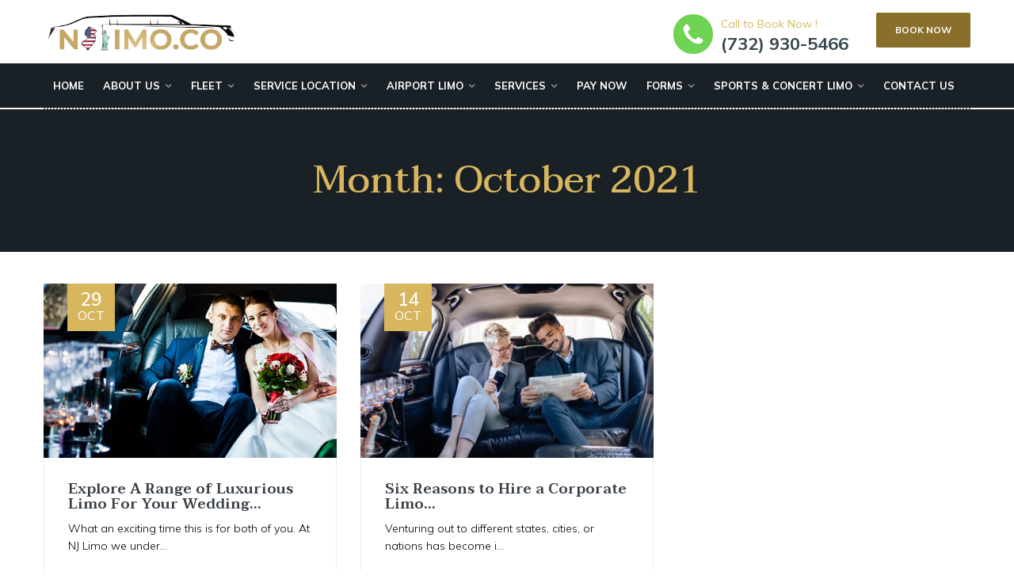

--- FILE ---
content_type: text/html; charset=UTF-8
request_url: https://www.njlimo.co/2021/10/
body_size: 31023
content:
<!doctype html>
<html lang="en-US" >
<head><meta charset="UTF-8" /><script>if(navigator.userAgent.match(/MSIE|Internet Explorer/i)||navigator.userAgent.match(/Trident\/7\..*?rv:11/i)){var href=document.location.href;if(!href.match(/[?&]nowprocket/)){if(href.indexOf("?")==-1){if(href.indexOf("#")==-1){document.location.href=href+"?nowprocket=1"}else{document.location.href=href.replace("#","?nowprocket=1#")}}else{if(href.indexOf("#")==-1){document.location.href=href+"&nowprocket=1"}else{document.location.href=href.replace("#","&nowprocket=1#")}}}}</script><script>(()=>{class RocketLazyLoadScripts{constructor(){this.v="2.0.3",this.userEvents=["keydown","keyup","mousedown","mouseup","mousemove","mouseover","mouseenter","mouseout","mouseleave","touchmove","touchstart","touchend","touchcancel","wheel","click","dblclick","input","visibilitychange"],this.attributeEvents=["onblur","onclick","oncontextmenu","ondblclick","onfocus","onmousedown","onmouseenter","onmouseleave","onmousemove","onmouseout","onmouseover","onmouseup","onmousewheel","onscroll","onsubmit"]}async t(){this.i(),this.o(),/iP(ad|hone)/.test(navigator.userAgent)&&this.h(),this.u(),this.l(this),this.m(),this.k(this),this.p(this),this._(),await Promise.all([this.R(),this.L()]),this.lastBreath=Date.now(),this.S(this),this.P(),this.D(),this.O(),this.M(),await this.C(this.delayedScripts.normal),await this.C(this.delayedScripts.defer),await this.C(this.delayedScripts.async),this.F("domReady"),await this.T(),await this.j(),await this.I(),this.F("windowLoad"),await this.A(),window.dispatchEvent(new Event("rocket-allScriptsLoaded")),this.everythingLoaded=!0,this.lastTouchEnd&&await new Promise((t=>setTimeout(t,500-Date.now()+this.lastTouchEnd))),this.H(),this.F("all"),this.U(),this.W()}i(){this.CSPIssue=sessionStorage.getItem("rocketCSPIssue"),document.addEventListener("securitypolicyviolation",(t=>{this.CSPIssue||"script-src-elem"!==t.violatedDirective||"data"!==t.blockedURI||(this.CSPIssue=!0,sessionStorage.setItem("rocketCSPIssue",!0))}),{isRocket:!0})}o(){window.addEventListener("pageshow",(t=>{this.persisted=t.persisted,this.realWindowLoadedFired=!0}),{isRocket:!0}),window.addEventListener("pagehide",(()=>{this.onFirstUserAction=null}),{isRocket:!0})}h(){let t;function e(e){t=e}window.addEventListener("touchstart",e,{isRocket:!0}),window.addEventListener("touchend",(function i(o){Math.abs(o.changedTouches[0].pageX-t.changedTouches[0].pageX)<10&&Math.abs(o.changedTouches[0].pageY-t.changedTouches[0].pageY)<10&&o.timeStamp-t.timeStamp<200&&(o.target.dispatchEvent(new PointerEvent("click",{target:o.target,bubbles:!0,cancelable:!0,detail:1})),event.preventDefault(),window.removeEventListener("touchstart",e,{isRocket:!0}),window.removeEventListener("touchend",i,{isRocket:!0}))}),{isRocket:!0})}q(t){this.userActionTriggered||("mousemove"!==t.type||this.firstMousemoveIgnored?"keyup"===t.type||"mouseover"===t.type||"mouseout"===t.type||(this.userActionTriggered=!0,this.onFirstUserAction&&this.onFirstUserAction()):this.firstMousemoveIgnored=!0),"click"===t.type&&t.preventDefault(),this.savedUserEvents.length>0&&(t.stopPropagation(),t.stopImmediatePropagation()),"touchstart"===this.lastEvent&&"touchend"===t.type&&(this.lastTouchEnd=Date.now()),"click"===t.type&&(this.lastTouchEnd=0),this.lastEvent=t.type,this.savedUserEvents.push(t)}u(){this.savedUserEvents=[],this.userEventHandler=this.q.bind(this),this.userEvents.forEach((t=>window.addEventListener(t,this.userEventHandler,{passive:!1,isRocket:!0})))}U(){this.userEvents.forEach((t=>window.removeEventListener(t,this.userEventHandler,{passive:!1,isRocket:!0}))),this.savedUserEvents.forEach((t=>{t.target.dispatchEvent(new window[t.constructor.name](t.type,t))}))}m(){this.eventsMutationObserver=new MutationObserver((t=>{const e="return false";for(const i of t){if("attributes"===i.type){const t=i.target.getAttribute(i.attributeName);t&&t!==e&&(i.target.setAttribute("data-rocket-"+i.attributeName,t),i.target["rocket"+i.attributeName]=new Function("event",t),i.target.setAttribute(i.attributeName,e))}"childList"===i.type&&i.addedNodes.forEach((t=>{if(t.nodeType===Node.ELEMENT_NODE)for(const i of t.attributes)this.attributeEvents.includes(i.name)&&i.value&&""!==i.value&&(t.setAttribute("data-rocket-"+i.name,i.value),t["rocket"+i.name]=new Function("event",i.value),t.setAttribute(i.name,e))}))}})),this.eventsMutationObserver.observe(document,{subtree:!0,childList:!0,attributeFilter:this.attributeEvents})}H(){this.eventsMutationObserver.disconnect(),this.attributeEvents.forEach((t=>{document.querySelectorAll("[data-rocket-"+t+"]").forEach((e=>{e.setAttribute(t,e.getAttribute("data-rocket-"+t)),e.removeAttribute("data-rocket-"+t)}))}))}k(t){Object.defineProperty(HTMLElement.prototype,"onclick",{get(){return this.rocketonclick||null},set(e){this.rocketonclick=e,this.setAttribute(t.everythingLoaded?"onclick":"data-rocket-onclick","this.rocketonclick(event)")}})}S(t){function e(e,i){let o=e[i];e[i]=null,Object.defineProperty(e,i,{get:()=>o,set(s){t.everythingLoaded?o=s:e["rocket"+i]=o=s}})}e(document,"onreadystatechange"),e(window,"onload"),e(window,"onpageshow");try{Object.defineProperty(document,"readyState",{get:()=>t.rocketReadyState,set(e){t.rocketReadyState=e},configurable:!0}),document.readyState="loading"}catch(t){console.log("WPRocket DJE readyState conflict, bypassing")}}l(t){this.originalAddEventListener=EventTarget.prototype.addEventListener,this.originalRemoveEventListener=EventTarget.prototype.removeEventListener,this.savedEventListeners=[],EventTarget.prototype.addEventListener=function(e,i,o){o&&o.isRocket||!t.B(e,this)&&!t.userEvents.includes(e)||t.B(e,this)&&!t.userActionTriggered||e.startsWith("rocket-")||t.everythingLoaded?t.originalAddEventListener.call(this,e,i,o):t.savedEventListeners.push({target:this,remove:!1,type:e,func:i,options:o})},EventTarget.prototype.removeEventListener=function(e,i,o){o&&o.isRocket||!t.B(e,this)&&!t.userEvents.includes(e)||t.B(e,this)&&!t.userActionTriggered||e.startsWith("rocket-")||t.everythingLoaded?t.originalRemoveEventListener.call(this,e,i,o):t.savedEventListeners.push({target:this,remove:!0,type:e,func:i,options:o})}}F(t){"all"===t&&(EventTarget.prototype.addEventListener=this.originalAddEventListener,EventTarget.prototype.removeEventListener=this.originalRemoveEventListener),this.savedEventListeners=this.savedEventListeners.filter((e=>{let i=e.type,o=e.target||window;return"domReady"===t&&"DOMContentLoaded"!==i&&"readystatechange"!==i||("windowLoad"===t&&"load"!==i&&"readystatechange"!==i&&"pageshow"!==i||(this.B(i,o)&&(i="rocket-"+i),e.remove?o.removeEventListener(i,e.func,e.options):o.addEventListener(i,e.func,e.options),!1))}))}p(t){let e;function i(e){return t.everythingLoaded?e:e.split(" ").map((t=>"load"===t||t.startsWith("load.")?"rocket-jquery-load":t)).join(" ")}function o(o){function s(e){const s=o.fn[e];o.fn[e]=o.fn.init.prototype[e]=function(){return this[0]===window&&t.userActionTriggered&&("string"==typeof arguments[0]||arguments[0]instanceof String?arguments[0]=i(arguments[0]):"object"==typeof arguments[0]&&Object.keys(arguments[0]).forEach((t=>{const e=arguments[0][t];delete arguments[0][t],arguments[0][i(t)]=e}))),s.apply(this,arguments),this}}if(o&&o.fn&&!t.allJQueries.includes(o)){const e={DOMContentLoaded:[],"rocket-DOMContentLoaded":[]};for(const t in e)document.addEventListener(t,(()=>{e[t].forEach((t=>t()))}),{isRocket:!0});o.fn.ready=o.fn.init.prototype.ready=function(i){function s(){parseInt(o.fn.jquery)>2?setTimeout((()=>i.bind(document)(o))):i.bind(document)(o)}return t.realDomReadyFired?!t.userActionTriggered||t.fauxDomReadyFired?s():e["rocket-DOMContentLoaded"].push(s):e.DOMContentLoaded.push(s),o([])},s("on"),s("one"),s("off"),t.allJQueries.push(o)}e=o}t.allJQueries=[],o(window.jQuery),Object.defineProperty(window,"jQuery",{get:()=>e,set(t){o(t)}})}P(){const t=new Map;document.write=document.writeln=function(e){const i=document.currentScript,o=document.createRange(),s=i.parentElement;let n=t.get(i);void 0===n&&(n=i.nextSibling,t.set(i,n));const c=document.createDocumentFragment();o.setStart(c,0),c.appendChild(o.createContextualFragment(e)),s.insertBefore(c,n)}}async R(){return new Promise((t=>{this.userActionTriggered?t():this.onFirstUserAction=t}))}async L(){return new Promise((t=>{document.addEventListener("DOMContentLoaded",(()=>{this.realDomReadyFired=!0,t()}),{isRocket:!0})}))}async I(){return this.realWindowLoadedFired?Promise.resolve():new Promise((t=>{window.addEventListener("load",t,{isRocket:!0})}))}M(){this.pendingScripts=[];this.scriptsMutationObserver=new MutationObserver((t=>{for(const e of t)e.addedNodes.forEach((t=>{"SCRIPT"!==t.tagName||t.noModule||t.isWPRocket||this.pendingScripts.push({script:t,promise:new Promise((e=>{const i=()=>{const i=this.pendingScripts.findIndex((e=>e.script===t));i>=0&&this.pendingScripts.splice(i,1),e()};t.addEventListener("load",i,{isRocket:!0}),t.addEventListener("error",i,{isRocket:!0}),setTimeout(i,1e3)}))})}))})),this.scriptsMutationObserver.observe(document,{childList:!0,subtree:!0})}async j(){await this.J(),this.pendingScripts.length?(await this.pendingScripts[0].promise,await this.j()):this.scriptsMutationObserver.disconnect()}D(){this.delayedScripts={normal:[],async:[],defer:[]},document.querySelectorAll("script[type$=rocketlazyloadscript]").forEach((t=>{t.hasAttribute("data-rocket-src")?t.hasAttribute("async")&&!1!==t.async?this.delayedScripts.async.push(t):t.hasAttribute("defer")&&!1!==t.defer||"module"===t.getAttribute("data-rocket-type")?this.delayedScripts.defer.push(t):this.delayedScripts.normal.push(t):this.delayedScripts.normal.push(t)}))}async _(){await this.L();let t=[];document.querySelectorAll("script[type$=rocketlazyloadscript][data-rocket-src]").forEach((e=>{let i=e.getAttribute("data-rocket-src");if(i&&!i.startsWith("data:")){i.startsWith("//")&&(i=location.protocol+i);try{const o=new URL(i).origin;o!==location.origin&&t.push({src:o,crossOrigin:e.crossOrigin||"module"===e.getAttribute("data-rocket-type")})}catch(t){}}})),t=[...new Map(t.map((t=>[JSON.stringify(t),t]))).values()],this.N(t,"preconnect")}async $(t){if(await this.G(),!0!==t.noModule||!("noModule"in HTMLScriptElement.prototype))return new Promise((e=>{let i;function o(){(i||t).setAttribute("data-rocket-status","executed"),e()}try{if(navigator.userAgent.includes("Firefox/")||""===navigator.vendor||this.CSPIssue)i=document.createElement("script"),[...t.attributes].forEach((t=>{let e=t.nodeName;"type"!==e&&("data-rocket-type"===e&&(e="type"),"data-rocket-src"===e&&(e="src"),i.setAttribute(e,t.nodeValue))})),t.text&&(i.text=t.text),t.nonce&&(i.nonce=t.nonce),i.hasAttribute("src")?(i.addEventListener("load",o,{isRocket:!0}),i.addEventListener("error",(()=>{i.setAttribute("data-rocket-status","failed-network"),e()}),{isRocket:!0}),setTimeout((()=>{i.isConnected||e()}),1)):(i.text=t.text,o()),i.isWPRocket=!0,t.parentNode.replaceChild(i,t);else{const i=t.getAttribute("data-rocket-type"),s=t.getAttribute("data-rocket-src");i?(t.type=i,t.removeAttribute("data-rocket-type")):t.removeAttribute("type"),t.addEventListener("load",o,{isRocket:!0}),t.addEventListener("error",(i=>{this.CSPIssue&&i.target.src.startsWith("data:")?(console.log("WPRocket: CSP fallback activated"),t.removeAttribute("src"),this.$(t).then(e)):(t.setAttribute("data-rocket-status","failed-network"),e())}),{isRocket:!0}),s?(t.fetchPriority="high",t.removeAttribute("data-rocket-src"),t.src=s):t.src="data:text/javascript;base64,"+window.btoa(unescape(encodeURIComponent(t.text)))}}catch(i){t.setAttribute("data-rocket-status","failed-transform"),e()}}));t.setAttribute("data-rocket-status","skipped")}async C(t){const e=t.shift();return e?(e.isConnected&&await this.$(e),this.C(t)):Promise.resolve()}O(){this.N([...this.delayedScripts.normal,...this.delayedScripts.defer,...this.delayedScripts.async],"preload")}N(t,e){this.trash=this.trash||[];let i=!0;var o=document.createDocumentFragment();t.forEach((t=>{const s=t.getAttribute&&t.getAttribute("data-rocket-src")||t.src;if(s&&!s.startsWith("data:")){const n=document.createElement("link");n.href=s,n.rel=e,"preconnect"!==e&&(n.as="script",n.fetchPriority=i?"high":"low"),t.getAttribute&&"module"===t.getAttribute("data-rocket-type")&&(n.crossOrigin=!0),t.crossOrigin&&(n.crossOrigin=t.crossOrigin),t.integrity&&(n.integrity=t.integrity),t.nonce&&(n.nonce=t.nonce),o.appendChild(n),this.trash.push(n),i=!1}})),document.head.appendChild(o)}W(){this.trash.forEach((t=>t.remove()))}async T(){try{document.readyState="interactive"}catch(t){}this.fauxDomReadyFired=!0;try{await this.G(),document.dispatchEvent(new Event("rocket-readystatechange")),await this.G(),document.rocketonreadystatechange&&document.rocketonreadystatechange(),await this.G(),document.dispatchEvent(new Event("rocket-DOMContentLoaded")),await this.G(),window.dispatchEvent(new Event("rocket-DOMContentLoaded"))}catch(t){console.error(t)}}async A(){try{document.readyState="complete"}catch(t){}try{await this.G(),document.dispatchEvent(new Event("rocket-readystatechange")),await this.G(),document.rocketonreadystatechange&&document.rocketonreadystatechange(),await this.G(),window.dispatchEvent(new Event("rocket-load")),await this.G(),window.rocketonload&&window.rocketonload(),await this.G(),this.allJQueries.forEach((t=>t(window).trigger("rocket-jquery-load"))),await this.G();const t=new Event("rocket-pageshow");t.persisted=this.persisted,window.dispatchEvent(t),await this.G(),window.rocketonpageshow&&window.rocketonpageshow({persisted:this.persisted})}catch(t){console.error(t)}}async G(){Date.now()-this.lastBreath>45&&(await this.J(),this.lastBreath=Date.now())}async J(){return document.hidden?new Promise((t=>setTimeout(t))):new Promise((t=>requestAnimationFrame(t)))}B(t,e){return e===document&&"readystatechange"===t||(e===document&&"DOMContentLoaded"===t||(e===window&&"DOMContentLoaded"===t||(e===window&&"load"===t||e===window&&"pageshow"===t)))}static run(){(new RocketLazyLoadScripts).t()}}RocketLazyLoadScripts.run()})();</script>
	
	<meta name="viewport" content="width=device-width, initial-scale=1">	
	<meta name="google-site-verification" content="9ZPiP1sWCB3x8NDLfiCkeejwkz1S7jh7x6aFu4b4WuU" />
	<meta name="msvalidate.01" content="020401A1F5456D65AA539E4483DB4380" />
	<meta name="p:domain_verify" content="411c6cee26ebdfabb5d4d4c8d2f613ad"/>
	<link data-minify="1" rel="stylesheet" type="text/css" href="https://www.njlimo.co/wp-content/cache/min/1/wp-content/themes/njlimo/css/vendor.bundle.css?ver=1767618765">
	<link data-minify="1" id="style-css" rel="stylesheet" type="text/css" href="https://www.njlimo.co/wp-content/cache/min/1/wp-content/themes/njlimo/css/style.css?ver=1767618765">
	<link rel="preload" as="image" href="https://www.njlimo.co/wp-content/uploads/2025/04/nj_limo_logo.webp">



	<meta name='robots' content='noindex, follow' />
	<style>img:is([sizes="auto" i], [sizes^="auto," i]) { contain-intrinsic-size: 3000px 1500px }</style>
	
	<!-- This site is optimized with the Yoast SEO plugin v25.8 - https://yoast.com/wordpress/plugins/seo/ -->
	<title>October 2021 - NJ LIMO</title>
	<meta property="og:locale" content="en_US" />
	<meta property="og:type" content="website" />
	<meta property="og:title" content="October 2021 - NJ LIMO" />
	<meta property="og:url" content="https://www.njlimo.co/2021/10/" />
	<meta property="og:site_name" content="NJ LIMO" />
	<meta property="og:image" content="https://www.njlimo.co/wp-content/uploads/2021/08/home02.jpg" />
	<meta property="og:image:width" content="892" />
	<meta property="og:image:height" content="627" />
	<meta property="og:image:type" content="image/jpeg" />
	<meta name="twitter:card" content="summary_large_image" />
	<meta name="twitter:site" content="@NJLIMOCO1" />
	<script type="application/ld+json" class="yoast-schema-graph">{"@context":"https://schema.org","@graph":[{"@type":"CollectionPage","@id":"https://www.njlimo.co/2021/10/","url":"https://www.njlimo.co/2021/10/","name":"October 2021 - NJ LIMO","isPartOf":{"@id":"https://www.njlimo.co/#website"},"primaryImageOfPage":{"@id":"https://www.njlimo.co/2021/10/#primaryimage"},"image":{"@id":"https://www.njlimo.co/2021/10/#primaryimage"},"thumbnailUrl":"https://www.njlimo.co/wp-content/uploads/2021/10/Wedding-Limo-NJ.jpg","breadcrumb":{"@id":"https://www.njlimo.co/2021/10/#breadcrumb"},"inLanguage":"en-US"},{"@type":"ImageObject","inLanguage":"en-US","@id":"https://www.njlimo.co/2021/10/#primaryimage","url":"https://www.njlimo.co/wp-content/uploads/2021/10/Wedding-Limo-NJ.jpg","contentUrl":"https://www.njlimo.co/wp-content/uploads/2021/10/Wedding-Limo-NJ.jpg","width":748,"height":316,"caption":"Wedding Limo NJ"},{"@type":"BreadcrumbList","@id":"https://www.njlimo.co/2021/10/#breadcrumb","itemListElement":[{"@type":"ListItem","position":1,"name":"Home","item":"https://www.njlimo.co/"},{"@type":"ListItem","position":2,"name":"Archives for October 2021"}]},{"@type":"WebSite","@id":"https://www.njlimo.co/#website","url":"https://www.njlimo.co/","name":"NJ LIMO","description":"","publisher":{"@id":"https://www.njlimo.co/#organization"},"potentialAction":[{"@type":"SearchAction","target":{"@type":"EntryPoint","urlTemplate":"https://www.njlimo.co/?s={search_term_string}"},"query-input":{"@type":"PropertyValueSpecification","valueRequired":true,"valueName":"search_term_string"}}],"inLanguage":"en-US"},{"@type":"Organization","@id":"https://www.njlimo.co/#organization","name":"NJ LIMO","url":"https://www.njlimo.co/","logo":{"@type":"ImageObject","inLanguage":"en-US","@id":"https://www.njlimo.co/#/schema/logo/image/","url":"https://www.njlimo.co/wp-content/uploads/2021/07/home-nj_limo_logo.png","contentUrl":"https://www.njlimo.co/wp-content/uploads/2021/07/home-nj_limo_logo.png","width":400,"height":97,"caption":"NJ LIMO"},"image":{"@id":"https://www.njlimo.co/#/schema/logo/image/"},"sameAs":["https://www.facebook.com/Njlimoco-130563742526107","https://x.com/NJLIMOCO1","https://www.instagram.com/njlimoco/","https://www.pinterest.com/NJLIMOCO/"]}]}</script>
	<!-- / Yoast SEO plugin. -->



<link rel='stylesheet' id='wp-block-library-css' href='https://www.njlimo.co/wp-includes/css/dist/block-library/style.min.css?ver=6.8.3' media='all' />
<style id='wp-block-library-theme-inline-css'>
.wp-block-audio :where(figcaption){color:#555;font-size:13px;text-align:center}.is-dark-theme .wp-block-audio :where(figcaption){color:#ffffffa6}.wp-block-audio{margin:0 0 1em}.wp-block-code{border:1px solid #ccc;border-radius:4px;font-family:Menlo,Consolas,monaco,monospace;padding:.8em 1em}.wp-block-embed :where(figcaption){color:#555;font-size:13px;text-align:center}.is-dark-theme .wp-block-embed :where(figcaption){color:#ffffffa6}.wp-block-embed{margin:0 0 1em}.blocks-gallery-caption{color:#555;font-size:13px;text-align:center}.is-dark-theme .blocks-gallery-caption{color:#ffffffa6}:root :where(.wp-block-image figcaption){color:#555;font-size:13px;text-align:center}.is-dark-theme :root :where(.wp-block-image figcaption){color:#ffffffa6}.wp-block-image{margin:0 0 1em}.wp-block-pullquote{border-bottom:4px solid;border-top:4px solid;color:currentColor;margin-bottom:1.75em}.wp-block-pullquote cite,.wp-block-pullquote footer,.wp-block-pullquote__citation{color:currentColor;font-size:.8125em;font-style:normal;text-transform:uppercase}.wp-block-quote{border-left:.25em solid;margin:0 0 1.75em;padding-left:1em}.wp-block-quote cite,.wp-block-quote footer{color:currentColor;font-size:.8125em;font-style:normal;position:relative}.wp-block-quote:where(.has-text-align-right){border-left:none;border-right:.25em solid;padding-left:0;padding-right:1em}.wp-block-quote:where(.has-text-align-center){border:none;padding-left:0}.wp-block-quote.is-large,.wp-block-quote.is-style-large,.wp-block-quote:where(.is-style-plain){border:none}.wp-block-search .wp-block-search__label{font-weight:700}.wp-block-search__button{border:1px solid #ccc;padding:.375em .625em}:where(.wp-block-group.has-background){padding:1.25em 2.375em}.wp-block-separator.has-css-opacity{opacity:.4}.wp-block-separator{border:none;border-bottom:2px solid;margin-left:auto;margin-right:auto}.wp-block-separator.has-alpha-channel-opacity{opacity:1}.wp-block-separator:not(.is-style-wide):not(.is-style-dots){width:100px}.wp-block-separator.has-background:not(.is-style-dots){border-bottom:none;height:1px}.wp-block-separator.has-background:not(.is-style-wide):not(.is-style-dots){height:2px}.wp-block-table{margin:0 0 1em}.wp-block-table td,.wp-block-table th{word-break:normal}.wp-block-table :where(figcaption){color:#555;font-size:13px;text-align:center}.is-dark-theme .wp-block-table :where(figcaption){color:#ffffffa6}.wp-block-video :where(figcaption){color:#555;font-size:13px;text-align:center}.is-dark-theme .wp-block-video :where(figcaption){color:#ffffffa6}.wp-block-video{margin:0 0 1em}:root :where(.wp-block-template-part.has-background){margin-bottom:0;margin-top:0;padding:1.25em 2.375em}
</style>
<style id='classic-theme-styles-inline-css'>
/*! This file is auto-generated */
.wp-block-button__link{color:#fff;background-color:#32373c;border-radius:9999px;box-shadow:none;text-decoration:none;padding:calc(.667em + 2px) calc(1.333em + 2px);font-size:1.125em}.wp-block-file__button{background:#32373c;color:#fff;text-decoration:none}
</style>
<style id='global-styles-inline-css'>
:root{--wp--preset--aspect-ratio--square: 1;--wp--preset--aspect-ratio--4-3: 4/3;--wp--preset--aspect-ratio--3-4: 3/4;--wp--preset--aspect-ratio--3-2: 3/2;--wp--preset--aspect-ratio--2-3: 2/3;--wp--preset--aspect-ratio--16-9: 16/9;--wp--preset--aspect-ratio--9-16: 9/16;--wp--preset--color--black: #000000;--wp--preset--color--cyan-bluish-gray: #abb8c3;--wp--preset--color--white: #FFFFFF;--wp--preset--color--pale-pink: #f78da7;--wp--preset--color--vivid-red: #cf2e2e;--wp--preset--color--luminous-vivid-orange: #ff6900;--wp--preset--color--luminous-vivid-amber: #fcb900;--wp--preset--color--light-green-cyan: #7bdcb5;--wp--preset--color--vivid-green-cyan: #00d084;--wp--preset--color--pale-cyan-blue: #8ed1fc;--wp--preset--color--vivid-cyan-blue: #0693e3;--wp--preset--color--vivid-purple: #9b51e0;--wp--preset--color--dark-gray: #28303D;--wp--preset--color--gray: #39414D;--wp--preset--color--green: #D1E4DD;--wp--preset--color--blue: #D1DFE4;--wp--preset--color--purple: #D1D1E4;--wp--preset--color--red: #E4D1D1;--wp--preset--color--orange: #E4DAD1;--wp--preset--color--yellow: #EEEADD;--wp--preset--gradient--vivid-cyan-blue-to-vivid-purple: linear-gradient(135deg,rgba(6,147,227,1) 0%,rgb(155,81,224) 100%);--wp--preset--gradient--light-green-cyan-to-vivid-green-cyan: linear-gradient(135deg,rgb(122,220,180) 0%,rgb(0,208,130) 100%);--wp--preset--gradient--luminous-vivid-amber-to-luminous-vivid-orange: linear-gradient(135deg,rgba(252,185,0,1) 0%,rgba(255,105,0,1) 100%);--wp--preset--gradient--luminous-vivid-orange-to-vivid-red: linear-gradient(135deg,rgba(255,105,0,1) 0%,rgb(207,46,46) 100%);--wp--preset--gradient--very-light-gray-to-cyan-bluish-gray: linear-gradient(135deg,rgb(238,238,238) 0%,rgb(169,184,195) 100%);--wp--preset--gradient--cool-to-warm-spectrum: linear-gradient(135deg,rgb(74,234,220) 0%,rgb(151,120,209) 20%,rgb(207,42,186) 40%,rgb(238,44,130) 60%,rgb(251,105,98) 80%,rgb(254,248,76) 100%);--wp--preset--gradient--blush-light-purple: linear-gradient(135deg,rgb(255,206,236) 0%,rgb(152,150,240) 100%);--wp--preset--gradient--blush-bordeaux: linear-gradient(135deg,rgb(254,205,165) 0%,rgb(254,45,45) 50%,rgb(107,0,62) 100%);--wp--preset--gradient--luminous-dusk: linear-gradient(135deg,rgb(255,203,112) 0%,rgb(199,81,192) 50%,rgb(65,88,208) 100%);--wp--preset--gradient--pale-ocean: linear-gradient(135deg,rgb(255,245,203) 0%,rgb(182,227,212) 50%,rgb(51,167,181) 100%);--wp--preset--gradient--electric-grass: linear-gradient(135deg,rgb(202,248,128) 0%,rgb(113,206,126) 100%);--wp--preset--gradient--midnight: linear-gradient(135deg,rgb(2,3,129) 0%,rgb(40,116,252) 100%);--wp--preset--gradient--purple-to-yellow: linear-gradient(160deg, #D1D1E4 0%, #EEEADD 100%);--wp--preset--gradient--yellow-to-purple: linear-gradient(160deg, #EEEADD 0%, #D1D1E4 100%);--wp--preset--gradient--green-to-yellow: linear-gradient(160deg, #D1E4DD 0%, #EEEADD 100%);--wp--preset--gradient--yellow-to-green: linear-gradient(160deg, #EEEADD 0%, #D1E4DD 100%);--wp--preset--gradient--red-to-yellow: linear-gradient(160deg, #E4D1D1 0%, #EEEADD 100%);--wp--preset--gradient--yellow-to-red: linear-gradient(160deg, #EEEADD 0%, #E4D1D1 100%);--wp--preset--gradient--purple-to-red: linear-gradient(160deg, #D1D1E4 0%, #E4D1D1 100%);--wp--preset--gradient--red-to-purple: linear-gradient(160deg, #E4D1D1 0%, #D1D1E4 100%);--wp--preset--font-size--small: 18px;--wp--preset--font-size--medium: 20px;--wp--preset--font-size--large: 24px;--wp--preset--font-size--x-large: 42px;--wp--preset--font-size--extra-small: 16px;--wp--preset--font-size--normal: 20px;--wp--preset--font-size--extra-large: 40px;--wp--preset--font-size--huge: 96px;--wp--preset--font-size--gigantic: 144px;--wp--preset--spacing--20: 0.44rem;--wp--preset--spacing--30: 0.67rem;--wp--preset--spacing--40: 1rem;--wp--preset--spacing--50: 1.5rem;--wp--preset--spacing--60: 2.25rem;--wp--preset--spacing--70: 3.38rem;--wp--preset--spacing--80: 5.06rem;--wp--preset--shadow--natural: 6px 6px 9px rgba(0, 0, 0, 0.2);--wp--preset--shadow--deep: 12px 12px 50px rgba(0, 0, 0, 0.4);--wp--preset--shadow--sharp: 6px 6px 0px rgba(0, 0, 0, 0.2);--wp--preset--shadow--outlined: 6px 6px 0px -3px rgba(255, 255, 255, 1), 6px 6px rgba(0, 0, 0, 1);--wp--preset--shadow--crisp: 6px 6px 0px rgba(0, 0, 0, 1);}:where(.is-layout-flex){gap: 0.5em;}:where(.is-layout-grid){gap: 0.5em;}body .is-layout-flex{display: flex;}.is-layout-flex{flex-wrap: wrap;align-items: center;}.is-layout-flex > :is(*, div){margin: 0;}body .is-layout-grid{display: grid;}.is-layout-grid > :is(*, div){margin: 0;}:where(.wp-block-columns.is-layout-flex){gap: 2em;}:where(.wp-block-columns.is-layout-grid){gap: 2em;}:where(.wp-block-post-template.is-layout-flex){gap: 1.25em;}:where(.wp-block-post-template.is-layout-grid){gap: 1.25em;}.has-black-color{color: var(--wp--preset--color--black) !important;}.has-cyan-bluish-gray-color{color: var(--wp--preset--color--cyan-bluish-gray) !important;}.has-white-color{color: var(--wp--preset--color--white) !important;}.has-pale-pink-color{color: var(--wp--preset--color--pale-pink) !important;}.has-vivid-red-color{color: var(--wp--preset--color--vivid-red) !important;}.has-luminous-vivid-orange-color{color: var(--wp--preset--color--luminous-vivid-orange) !important;}.has-luminous-vivid-amber-color{color: var(--wp--preset--color--luminous-vivid-amber) !important;}.has-light-green-cyan-color{color: var(--wp--preset--color--light-green-cyan) !important;}.has-vivid-green-cyan-color{color: var(--wp--preset--color--vivid-green-cyan) !important;}.has-pale-cyan-blue-color{color: var(--wp--preset--color--pale-cyan-blue) !important;}.has-vivid-cyan-blue-color{color: var(--wp--preset--color--vivid-cyan-blue) !important;}.has-vivid-purple-color{color: var(--wp--preset--color--vivid-purple) !important;}.has-black-background-color{background-color: var(--wp--preset--color--black) !important;}.has-cyan-bluish-gray-background-color{background-color: var(--wp--preset--color--cyan-bluish-gray) !important;}.has-white-background-color{background-color: var(--wp--preset--color--white) !important;}.has-pale-pink-background-color{background-color: var(--wp--preset--color--pale-pink) !important;}.has-vivid-red-background-color{background-color: var(--wp--preset--color--vivid-red) !important;}.has-luminous-vivid-orange-background-color{background-color: var(--wp--preset--color--luminous-vivid-orange) !important;}.has-luminous-vivid-amber-background-color{background-color: var(--wp--preset--color--luminous-vivid-amber) !important;}.has-light-green-cyan-background-color{background-color: var(--wp--preset--color--light-green-cyan) !important;}.has-vivid-green-cyan-background-color{background-color: var(--wp--preset--color--vivid-green-cyan) !important;}.has-pale-cyan-blue-background-color{background-color: var(--wp--preset--color--pale-cyan-blue) !important;}.has-vivid-cyan-blue-background-color{background-color: var(--wp--preset--color--vivid-cyan-blue) !important;}.has-vivid-purple-background-color{background-color: var(--wp--preset--color--vivid-purple) !important;}.has-black-border-color{border-color: var(--wp--preset--color--black) !important;}.has-cyan-bluish-gray-border-color{border-color: var(--wp--preset--color--cyan-bluish-gray) !important;}.has-white-border-color{border-color: var(--wp--preset--color--white) !important;}.has-pale-pink-border-color{border-color: var(--wp--preset--color--pale-pink) !important;}.has-vivid-red-border-color{border-color: var(--wp--preset--color--vivid-red) !important;}.has-luminous-vivid-orange-border-color{border-color: var(--wp--preset--color--luminous-vivid-orange) !important;}.has-luminous-vivid-amber-border-color{border-color: var(--wp--preset--color--luminous-vivid-amber) !important;}.has-light-green-cyan-border-color{border-color: var(--wp--preset--color--light-green-cyan) !important;}.has-vivid-green-cyan-border-color{border-color: var(--wp--preset--color--vivid-green-cyan) !important;}.has-pale-cyan-blue-border-color{border-color: var(--wp--preset--color--pale-cyan-blue) !important;}.has-vivid-cyan-blue-border-color{border-color: var(--wp--preset--color--vivid-cyan-blue) !important;}.has-vivid-purple-border-color{border-color: var(--wp--preset--color--vivid-purple) !important;}.has-vivid-cyan-blue-to-vivid-purple-gradient-background{background: var(--wp--preset--gradient--vivid-cyan-blue-to-vivid-purple) !important;}.has-light-green-cyan-to-vivid-green-cyan-gradient-background{background: var(--wp--preset--gradient--light-green-cyan-to-vivid-green-cyan) !important;}.has-luminous-vivid-amber-to-luminous-vivid-orange-gradient-background{background: var(--wp--preset--gradient--luminous-vivid-amber-to-luminous-vivid-orange) !important;}.has-luminous-vivid-orange-to-vivid-red-gradient-background{background: var(--wp--preset--gradient--luminous-vivid-orange-to-vivid-red) !important;}.has-very-light-gray-to-cyan-bluish-gray-gradient-background{background: var(--wp--preset--gradient--very-light-gray-to-cyan-bluish-gray) !important;}.has-cool-to-warm-spectrum-gradient-background{background: var(--wp--preset--gradient--cool-to-warm-spectrum) !important;}.has-blush-light-purple-gradient-background{background: var(--wp--preset--gradient--blush-light-purple) !important;}.has-blush-bordeaux-gradient-background{background: var(--wp--preset--gradient--blush-bordeaux) !important;}.has-luminous-dusk-gradient-background{background: var(--wp--preset--gradient--luminous-dusk) !important;}.has-pale-ocean-gradient-background{background: var(--wp--preset--gradient--pale-ocean) !important;}.has-electric-grass-gradient-background{background: var(--wp--preset--gradient--electric-grass) !important;}.has-midnight-gradient-background{background: var(--wp--preset--gradient--midnight) !important;}.has-small-font-size{font-size: var(--wp--preset--font-size--small) !important;}.has-medium-font-size{font-size: var(--wp--preset--font-size--medium) !important;}.has-large-font-size{font-size: var(--wp--preset--font-size--large) !important;}.has-x-large-font-size{font-size: var(--wp--preset--font-size--x-large) !important;}
:where(.wp-block-post-template.is-layout-flex){gap: 1.25em;}:where(.wp-block-post-template.is-layout-grid){gap: 1.25em;}
:where(.wp-block-columns.is-layout-flex){gap: 2em;}:where(.wp-block-columns.is-layout-grid){gap: 2em;}
:root :where(.wp-block-pullquote){font-size: 1.5em;line-height: 1.6;}
</style>
<link data-minify="1" rel='stylesheet' id='twenty-twenty-one-style-css' href='https://www.njlimo.co/wp-content/cache/min/1/wp-content/themes/njlimo/style.css?ver=1767618765' media='all' />
<link rel='stylesheet' id='twenty-twenty-one-print-style-css' href='https://www.njlimo.co/wp-content/themes/njlimo/assets/css/print.css?ver=1.1' media='print' />
<style id='rocket-lazyload-inline-css'>
.rll-youtube-player{position:relative;padding-bottom:56.23%;height:0;overflow:hidden;max-width:100%;}.rll-youtube-player:focus-within{outline: 2px solid currentColor;outline-offset: 5px;}.rll-youtube-player iframe{position:absolute;top:0;left:0;width:100%;height:100%;z-index:100;background:0 0}.rll-youtube-player img{bottom:0;display:block;left:0;margin:auto;max-width:100%;width:100%;position:absolute;right:0;top:0;border:none;height:auto;-webkit-transition:.4s all;-moz-transition:.4s all;transition:.4s all}.rll-youtube-player img:hover{-webkit-filter:brightness(75%)}.rll-youtube-player .play{height:100%;width:100%;left:0;top:0;position:absolute;background:url(https://www.njlimo.co/wp-content/plugins/wp-rocket/assets/img/youtube.png) no-repeat center;background-color: transparent !important;cursor:pointer;border:none;}.wp-embed-responsive .wp-has-aspect-ratio .rll-youtube-player{position:absolute;padding-bottom:0;width:100%;height:100%;top:0;bottom:0;left:0;right:0}
</style>
<link rel="icon" href="https://www.njlimo.co/wp-content/uploads/2021/07/cropped-nj_limo_logo-32x32.png" sizes="32x32" />
<link rel="icon" href="https://www.njlimo.co/wp-content/uploads/2021/07/cropped-nj_limo_logo-192x192.png" sizes="192x192" />
<link rel="apple-touch-icon" href="https://www.njlimo.co/wp-content/uploads/2021/07/cropped-nj_limo_logo-180x180.png" />
<meta name="msapplication-TileImage" content="https://www.njlimo.co/wp-content/uploads/2021/07/cropped-nj_limo_logo-270x270.png" />
		<style id="wp-custom-css">
			.navbar-nav li ul li>a:focus, .navbar-nav li ul li>a:hover, .navbar-nav li ul.active>a {
    color: #fff;
    background: #dbb883;
}		</style>
						<style type="text/css" id="c4wp-checkout-css">
					.woocommerce-checkout .c4wp_captcha_field {
						margin-bottom: 10px;
						margin-top: 15px;
						position: relative;
						display: inline-block;
					}
				</style>
								<style type="text/css" id="c4wp-v3-lp-form-css">
					.login #login, .login #lostpasswordform {
						min-width: 350px !important;
					}
					.wpforms-field-c4wp iframe {
						width: 100% !important;
					}
				</style>
							<style type="text/css" id="c4wp-v3-lp-form-css">
				.login #login, .login #lostpasswordform {
					min-width: 350px !important;
				}
				.wpforms-field-c4wp iframe {
					width: 100% !important;
				}
			</style>
			<noscript><style id="rocket-lazyload-nojs-css">.rll-youtube-player, [data-lazy-src]{display:none !important;}</style></noscript>	 <!-- Global site tag (gtag.js) - Google Analytics -->
<script type="rocketlazyloadscript" async data-rocket-src="https://www.googletagmanager.com/gtag/js?id=G-R8FYJVYCXB"></script>
<script type="rocketlazyloadscript">
  window.dataLayer = window.dataLayer || [];
  function gtag(){dataLayer.push(arguments);}
  gtag('js', new Date());

  gtag('config', 'G-R8FYJVYCXB');
</script>
<script type="rocketlazyloadscript" data-rocket-type="text/javascript">
    (function(c,l,a,r,i,t,y){
        c[a]=c[a]||function(){(c[a].q=c[a].q||[]).push(arguments)};
        t=l.createElement(r);t.async=1;t.src="https://www.clarity.ms/tag/"+i;
        y=l.getElementsByTagName(r)[0];y.parentNode.insertBefore(t,y);
    })(window, document, "clarity", "script", "lhr5c35y4j");
</script>

<script type='application/ld+json'>{"@context":"https://schema.org","@type":"Organization","url":"https://www.njlimo.co/","sameAs":[],"@id":"https://www.njlimo.co/#organization","name":"NJ Limo","logo":"https://www.njlimo.co/wp-content/uploads/2021/07/home-nj_limo_logo.png"}</script>
<script type='application/ld+json'>
{
 "@context": "https://schema.org/",
"@type" : "LocalBusiness", 
"name":"NL Limo",
 "description": "NJ Limo - We offer a complete line of professional limo service in NJ to meet your transportation needs with the highest level of safety!",
 "url": "https://www.njlimo.co/",
"image": "https://www.njlimo.co/wp-content/uploads/2021/07/home-nj_limo_logo.png",
 "priceRange": "from $$ - $$",
 "aggregateRating": {
    "@type": "AggregateRating",
    "ratingValue" : "5.0",
    "reviewCount": "12"
  },
"address": {
    "@type": "PostalAddress",
    "streetAddress": "Rumson,",
    "addressLocality": "Rumson",
    "addressRegion": "NJ",
    "postalCode": "07760"
},
     "telephone": "(732) 930-5466",
                      
     "sameAs" : ["https://www.facebook.com/Njlimoco-130563742526107",
        "https://twitter.com/NJLIMOCO1",
                "https://www.instagram.com/njlimoco",
        "https://www.linkedin.com/in/nj-limo",
		"https://soundcloud.com/njlimo"]
},     
</script>

<meta name="generator" content="WP Rocket 3.19.3" data-wpr-features="wpr_delay_js wpr_minify_js wpr_lazyload_images wpr_lazyload_iframes wpr_image_dimensions wpr_minify_css wpr_cdn wpr_preload_links wpr_desktop" /></head>

<body data-rsssl=1 class="site-body style-v1">
<header data-rocket-location-hash="73bc4e6b484a448129fd13458ab48f1e" class="site-header header-s1 is-sticky">
		<div class="navbar navbar-primary">
			<div data-rocket-location-hash="a07ea42f7826adb30ee53f29399bc39c" class="container">
								<a href="https://www.njlimo.co" class="navbar-brand"><img width="400" height="97" src="https://www.njlimo.co/wp-content/uploads/2025/04/nj_limo_logo.webp" alt="NJ Limo Logo" loading="eager" class="footer-logo" /></a>
                
				<div class="header-top">
					<ul class="top-contact">
						<li class="t-phone t-phone1 t-phone-s2">
							<a href="tel:(732) 930-5466">
								<img width="75" height="75" src="data:image/svg+xml,%3Csvg%20xmlns='http://www.w3.org/2000/svg'%20viewBox='0%200%2075%2075'%3E%3C/svg%3E" data-lazy-src="https://www.njlimo.co/wp-content/themes/njlimo/image/WhatsApp-icon.png"><noscript><img width="75" height="75" src="https://www.njlimo.co/wp-content/themes/njlimo/image/WhatsApp-icon.png"></noscript>
								<span><small>Call to Book Now ! </small>(732) 930-5466</span>
							</a>
						</li>
						<li class="quote-btn"><a href="https://bookridesonline.com/book/?dbaid=8VuoAQbNLUVnkKUcM6v1mA%3d%3d" class="btn">Book Now</a></li>
					</ul>
				</div>
				<div class="navbar-header">
					<button type="button" class="navbar-toggle collapsed" data-toggle="collapse" data-target="#mainnav"
							aria-expanded="false">
						<span class="sr-only">Menu</span>
						<span class="icon-bar"></span>
						<span class="icon-bar"></span>
						<span class="icon-bar"></span>
					</button>
					<div class="quote-btn"><a class="btn" href="tel:(732) 930-5466"><span>(732) 930-5466</span></a></div>
				</div>
					<nav class="navbar-collapse collapse" id="mainnav">
                  <ul id="menu-primary-menu" class="nav navbar-nav"><li id="menu-item-354" class="menu-item menu-item-type-post_type menu-item-object-page menu-item-home menu-item-354"><a href="https://www.njlimo.co/">Home</a></li>
<li id="menu-item-232" class="menu-item menu-item-type-custom menu-item-object-custom menu-item-has-children menu-item-232"><a href="#">About Us</a>
<ul class="sub-menu">
	<li id="menu-item-22" class="menu-item menu-item-type-post_type menu-item-object-page menu-item-22"><a href="https://www.njlimo.co/about-us/">About Us</a></li>
	<li id="menu-item-23" class="menu-item menu-item-type-post_type menu-item-object-page current_page_parent menu-item-23"><a href="https://www.njlimo.co/blog/">Blog</a></li>
	<li id="menu-item-233" class="menu-item menu-item-type-post_type menu-item-object-page menu-item-233"><a href="https://www.njlimo.co/faqs/">FAQs</a></li>
	<li id="menu-item-1234" class="menu-item menu-item-type-post_type menu-item-object-page menu-item-1234"><a href="https://www.njlimo.co/find-us-online/">Find Us Online</a></li>
</ul>
</li>
<li id="menu-item-449" class="menu-item menu-item-type-custom menu-item-object-custom menu-item-has-children menu-item-449"><a href="#">FLEET</a>
<ul class="sub-menu">
	<li id="menu-item-672" class="menu-item menu-item-type-post_type menu-item-object-page menu-item-672"><a href="https://www.njlimo.co/sedan-service-nj/">Sedan Service NJ</a></li>
	<li id="menu-item-683" class="menu-item menu-item-type-post_type menu-item-object-page menu-item-683"><a href="https://www.njlimo.co/executive-sedan-nj/">Executive Sedan NJ</a></li>
	<li id="menu-item-3384" class="menu-item menu-item-type-post_type menu-item-object-page menu-item-3384"><a href="https://www.njlimo.co/mercedes-maybach-limousine-service/">Mercedes Maybach Limousine</a></li>
	<li id="menu-item-676" class="menu-item menu-item-type-post_type menu-item-object-page menu-item-676"><a href="https://www.njlimo.co/suv-limo-nj/">SUV Limo NJ</a></li>
	<li id="menu-item-675" class="menu-item menu-item-type-post_type menu-item-object-page menu-item-675"><a href="https://www.njlimo.co/transit-van-nj/">Mercedes Sprinter Van Limo Service NJ</a></li>
	<li id="menu-item-677" class="menu-item menu-item-type-post_type menu-item-object-page menu-item-677"><a href="https://www.njlimo.co/stretch-limo-nj/">Stretch Limo NJ</a></li>
	<li id="menu-item-678" class="menu-item menu-item-type-post_type menu-item-object-page menu-item-678"><a href="https://www.njlimo.co/antique-rolls-royce-limo-nj/">Antique Rolls Royce Limo NJ</a></li>
	<li id="menu-item-671" class="menu-item menu-item-type-post_type menu-item-object-page menu-item-671"><a href="https://www.njlimo.co/rolls-royce-phantom-limo-nj/">Rolls Royce Phantom Limo NJ</a></li>
	<li id="menu-item-681" class="menu-item menu-item-type-post_type menu-item-object-page menu-item-681"><a href="https://www.njlimo.co/party-bus-limo-nj/">Party Bus Limo NJ</a></li>
	<li id="menu-item-682" class="menu-item menu-item-type-post_type menu-item-object-page menu-item-682"><a href="https://www.njlimo.co/coach-bus-limo-nj/">Coach Bus Limo NJ</a></li>
</ul>
</li>
<li id="menu-item-234" class="menu-item menu-item-type-post_type menu-item-object-page menu-item-has-children menu-item-234"><a href="https://www.njlimo.co/service-location/">Service Location</a>
<ul class="sub-menu">
	<li id="menu-item-999" class="menu-item menu-item-type-post_type menu-item-object-page menu-item-999"><a href="https://www.njlimo.co/asbury-park-limo-nj/">Asbury Park Limo NJ</a></li>
	<li id="menu-item-3380" class="menu-item menu-item-type-post_type menu-item-object-page menu-item-3380"><a href="https://www.njlimo.co/atlantic-city-limousine-car-service/">Atlantic City Limousine &#038; Car Service</a></li>
	<li id="menu-item-2628" class="menu-item menu-item-type-post_type menu-item-object-page menu-item-2628"><a href="https://www.njlimo.co/atlantic-highlands-limo/">Atlantic Highlands Limo</a></li>
	<li id="menu-item-1424" class="menu-item menu-item-type-post_type menu-item-object-page menu-item-1424"><a href="https://www.njlimo.co/basking-ridge-limo-nj/">Basking Ridge Limo NJ</a></li>
	<li id="menu-item-1054" class="menu-item menu-item-type-post_type menu-item-object-page menu-item-1054"><a href="https://www.njlimo.co/bayonne-cruise-port-limo-nj/">Bayonne Cruise Port Limo NJ</a></li>
	<li id="menu-item-1418" class="menu-item menu-item-type-post_type menu-item-object-page menu-item-1418"><a href="https://www.njlimo.co/bridgewater-limo-nj/">Bridgewater Limo NJ</a></li>
	<li id="menu-item-6978" class="menu-item menu-item-type-post_type menu-item-object-page menu-item-6978"><a href="https://www.njlimo.co/boonton-limousine-car-service-nj/">Boonton Limousine</a></li>
	<li id="menu-item-2358" class="menu-item menu-item-type-post_type menu-item-object-page menu-item-2358"><a href="https://www.njlimo.co/brooklyn-cruise-pier-limo/">Brooklyn Cruise Pier Limo</a></li>
	<li id="menu-item-5144" class="menu-item menu-item-type-post_type menu-item-object-page menu-item-5144"><a href="https://www.njlimo.co/chatham-limousine/">Chatham Limousine</a></li>
	<li id="menu-item-1000" class="menu-item menu-item-type-post_type menu-item-object-page menu-item-1000"><a href="https://www.njlimo.co/colts-neck-limo-nj/">Colts Neck Limo NJ</a></li>
	<li id="menu-item-3383" class="menu-item menu-item-type-post_type menu-item-object-page menu-item-3383"><a href="https://www.njlimo.co/ct-limo-black-car-service/">CT Limo &#038; Black Car Service</a></li>
	<li id="menu-item-5037" class="menu-item menu-item-type-post_type menu-item-object-page menu-item-5037"><a href="https://www.njlimo.co/englewood-limousine/">Englewood Limousine</a></li>
	<li id="menu-item-1041" class="menu-item menu-item-type-post_type menu-item-object-page menu-item-1041"><a href="https://www.njlimo.co/freehold-limo-nj/">Freehold Limo NJ</a></li>
	<li id="menu-item-2978" class="menu-item menu-item-type-post_type menu-item-object-page menu-item-2978"><a href="https://www.njlimo.co/hazlet-nj-limo-car-service/">Hazlet NJ Limo &#038; Car</a></li>
	<li id="menu-item-1336" class="menu-item menu-item-type-post_type menu-item-object-page menu-item-1336"><a href="https://www.njlimo.co/holmdel-limo-nj/">Holmdel Limo NJ</a></li>
	<li id="menu-item-2994" class="menu-item menu-item-type-post_type menu-item-object-page menu-item-2994"><a href="https://www.njlimo.co/keyport-nj-limo-car-service/">Keyport NJ Limo &#038; Car</a></li>
	<li id="menu-item-1001" class="menu-item menu-item-type-post_type menu-item-object-page menu-item-1001"><a href="https://www.njlimo.co/lincroft-limo-nj/">Lincroft Limo NJ</a></li>
	<li id="menu-item-4937" class="menu-item menu-item-type-post_type menu-item-object-page menu-item-4937"><a href="https://www.njlimo.co/london-limousine/">London Limousine</a></li>
	<li id="menu-item-6974" class="menu-item menu-item-type-post_type menu-item-object-page menu-item-6974"><a href="https://www.njlimo.co/livingston-limousine-car-service-nj/">Livingston Limousine</a></li>
	<li id="menu-item-2025" class="menu-item menu-item-type-post_type menu-item-object-page menu-item-2025"><a href="https://www.njlimo.co/long-beach-island-limo-nj/">Long Beach Island Limo NJ</a></li>
	<li id="menu-item-1002" class="menu-item menu-item-type-post_type menu-item-object-page menu-item-1002"><a href="https://www.njlimo.co/long-branch-limo-nj/">Long Branch Limo NJ</a></li>
	<li id="menu-item-5082" class="menu-item menu-item-type-post_type menu-item-object-page menu-item-5082"><a href="https://www.njlimo.co/mahwah-limousine-and-car-service-nj/">Mahwah Limousine and Car Service NJ</a></li>
	<li id="menu-item-2359" class="menu-item menu-item-type-post_type menu-item-object-page menu-item-2359"><a href="https://www.njlimo.co/manhattan-cruise-pier-limo/">Manhattan Cruise Pier Limo</a></li>
	<li id="menu-item-1042" class="menu-item menu-item-type-post_type menu-item-object-page menu-item-1042"><a href="https://www.njlimo.co/marlboro-limo-nj/">Marlboro Limo NJ</a></li>
	<li id="menu-item-1296" class="menu-item menu-item-type-post_type menu-item-object-page menu-item-1296"><a href="https://www.njlimo.co/morristown-limo-nj/">Morristown Limo NJ</a></li>
	<li id="menu-item-6975" class="menu-item menu-item-type-post_type menu-item-object-page menu-item-6975"><a href="https://www.njlimo.co/montclair-limousine-car-service-nj/">Montclair Limousine</a></li>
	<li id="menu-item-3678" class="menu-item menu-item-type-post_type menu-item-object-page menu-item-3678"><a href="https://www.njlimo.co/newark-limo/">Newark Limo</a></li>
	<li id="menu-item-2498" class="menu-item menu-item-type-post_type menu-item-object-page menu-item-2498"><a href="https://www.njlimo.co/new-brunswick-limo-nj/">New Brunswick Limo NJ</a></li>
	<li id="menu-item-3382" class="menu-item menu-item-type-post_type menu-item-object-page menu-item-3382"><a href="https://www.njlimo.co/ny-limo-black-car-service/">NY Limo &#038; Black Car Service</a></li>
	<li id="menu-item-5073" class="menu-item menu-item-type-post_type menu-item-object-page menu-item-5073"><a href="https://www.njlimo.co/oakland-limousine-and-car-service/">Oakland Limousine and Car Service</a></li>
	<li id="menu-item-1090" class="menu-item menu-item-type-post_type menu-item-object-page menu-item-1090"><a href="https://www.njlimo.co/old-bridge-limo-nj/">Old Bridge Limo NJ</a></li>
	<li id="menu-item-6977" class="menu-item menu-item-type-post_type menu-item-object-page menu-item-6977"><a href="https://www.njlimo.co/parsippany-limousine-car-service-nj/">Parsippany Limousine</a></li>
	<li id="menu-item-4945" class="menu-item menu-item-type-post_type menu-item-object-page menu-item-4945"><a href="https://www.njlimo.co/paris-limousine-and-private-chauffeur-black-car-service/">Paris Limousine</a></li>
	<li id="menu-item-3381" class="menu-item menu-item-type-post_type menu-item-object-page menu-item-3381"><a href="https://www.njlimo.co/phl-limo-black-car-service/">PHL Limo &#038; Black Car Service</a></li>
	<li id="menu-item-1674" class="menu-item menu-item-type-post_type menu-item-object-page menu-item-1674"><a href="https://www.njlimo.co/plainsboro-limo-nj/">Plainsboro Limo NJ</a></li>
	<li id="menu-item-1429" class="menu-item menu-item-type-post_type menu-item-object-page menu-item-1429"><a href="https://www.njlimo.co/princeton-limo-nj/">Princeton Limo NJ</a></li>
	<li id="menu-item-5051" class="menu-item menu-item-type-post_type menu-item-object-page menu-item-5051"><a href="https://www.njlimo.co/ramsey-limousine/">Ramsey Limousine</a></li>
	<li id="menu-item-1003" class="menu-item menu-item-type-post_type menu-item-object-page menu-item-1003"><a href="https://www.njlimo.co/red-bank-limo/">Red Bank Limo</a></li>
	<li id="menu-item-6976" class="menu-item menu-item-type-post_type menu-item-object-page menu-item-6976"><a href="https://www.njlimo.co/rockaway-limousine-car-service-nj/">Rockaway Limousine</a></li>
	<li id="menu-item-3664" class="menu-item menu-item-type-post_type menu-item-object-page menu-item-3664"><a href="https://www.njlimo.co/rumson-limo-service/">Rumson Limo NJ</a></li>
	<li id="menu-item-2602" class="menu-item menu-item-type-post_type menu-item-object-page menu-item-2602"><a href="https://www.njlimo.co/rutgers-university-limo-car-service-nj/">Rutgers University Limo Car Service NJ</a></li>
	<li id="menu-item-1914" class="menu-item menu-item-type-post_type menu-item-object-page menu-item-1914"><a href="https://www.njlimo.co/sea-bright-limo-nj/">Sea Bright Limo NJ</a></li>
	<li id="menu-item-1913" class="menu-item menu-item-type-post_type menu-item-object-page menu-item-1913"><a href="https://www.njlimo.co/sea-girt-limo-nj/">Sea Girt Limo NJ</a></li>
	<li id="menu-item-1311" class="menu-item menu-item-type-post_type menu-item-object-page menu-item-1311"><a href="https://www.njlimo.co/summit-limo-nj/">Summit Limo NJ</a></li>
	<li id="menu-item-1004" class="menu-item menu-item-type-post_type menu-item-object-page menu-item-1004"><a href="https://www.njlimo.co/toms-river-limo-nj/">Toms River Limo NJ</a></li>
	<li id="menu-item-2667" class="menu-item menu-item-type-post_type menu-item-object-page menu-item-2667"><a href="https://www.njlimo.co/wall-township-limo-nj/">Wall Township Limo NJ</a></li>
	<li id="menu-item-5411" class="menu-item menu-item-type-post_type menu-item-object-page menu-item-5411"><a href="https://www.njlimo.co/wyckoff-limousine-nj-car-service/">Wyckoff Limousine &#038; NJ Car Service</a></li>
</ul>
</li>
<li id="menu-item-450" class="menu-item menu-item-type-custom menu-item-object-custom menu-item-has-children menu-item-450"><a href="#">AIRPORT LIMO</a>
<ul class="sub-menu">
	<li id="menu-item-2910" class="menu-item menu-item-type-post_type menu-item-object-page menu-item-2910"><a href="https://www.njlimo.co/newark-airport-limo-service-nj/">Newark Airport Limo Service NJ</a></li>
	<li id="menu-item-707" class="menu-item menu-item-type-post_type menu-item-object-page menu-item-707"><a href="https://www.njlimo.co/newark-airport-ewr-limo-nj/">Newark Airport – EWR Limo NJ</a></li>
	<li id="menu-item-2919" class="menu-item menu-item-type-post_type menu-item-object-page menu-item-2919"><a href="https://www.njlimo.co/newark-airport-transportation-services/">Newark Airport Transportation Services</a></li>
	<li id="menu-item-2941" class="menu-item menu-item-type-post_type menu-item-object-page menu-item-2941"><a href="https://www.njlimo.co/newark-airport-limo-rental/">Newark Airport Limo Rental</a></li>
	<li id="menu-item-2940" class="menu-item menu-item-type-post_type menu-item-object-page menu-item-2940"><a href="https://www.njlimo.co/newark-airport-limo-and-taxi/">Newark Airport Limo and Taxi</a></li>
	<li id="menu-item-2961" class="menu-item menu-item-type-post_type menu-item-object-page menu-item-2961"><a href="https://www.njlimo.co/newark-airport-car-service/">Newark Airport Car Service</a></li>
	<li id="menu-item-2963" class="menu-item menu-item-type-post_type menu-item-object-page menu-item-2963"><a href="https://www.njlimo.co/newark-airport-transportation-to-brooklyn/">Newark Airport Transportation to Brooklyn</a></li>
	<li id="menu-item-2962" class="menu-item menu-item-type-post_type menu-item-object-page menu-item-2962"><a href="https://www.njlimo.co/newark-airport-limousine-hire/">Newark Airport Limousine Hire</a></li>
	<li id="menu-item-703" class="menu-item menu-item-type-post_type menu-item-object-page menu-item-703"><a href="https://www.njlimo.co/atlantic-city-airport-acy-limo-nj/">Atlantic City Airport  – ACY  Limo NJ</a></li>
	<li id="menu-item-704" class="menu-item menu-item-type-post_type menu-item-object-page menu-item-704"><a href="https://www.njlimo.co/john-f-kennedy-airport-jfk-limo-nyc/">John F Kennedy Airport –JFK Limo NYC</a></li>
	<li id="menu-item-705" class="menu-item menu-item-type-post_type menu-item-object-page menu-item-705"><a href="https://www.njlimo.co/laguardia-airport-lga-limo-nyc/">LaGuardia  Airport – LGA Limo NYC</a></li>
	<li id="menu-item-706" class="menu-item menu-item-type-post_type menu-item-object-page menu-item-706"><a href="https://www.njlimo.co/long-island-macarthur-airport-isp-limo-nyc/">Long Island MacArthur Airport – ISP Limo NYC</a></li>
	<li id="menu-item-708" class="menu-item menu-item-type-post_type menu-item-object-page menu-item-708"><a href="https://www.njlimo.co/philadelphia-airport-phl-limo-pa/">Philadelphia Airport – PHL Limo PA</a></li>
	<li id="menu-item-709" class="menu-item menu-item-type-post_type menu-item-object-page menu-item-709"><a href="https://www.njlimo.co/stewart-airport-swf-limo-nyc/">Stewart Airport – SWF Limo NYC</a></li>
	<li id="menu-item-710" class="menu-item menu-item-type-post_type menu-item-object-page menu-item-710"><a href="https://www.njlimo.co/teterboro-airport-teb-limo-nj/">Teterboro Airport – TEB Limo NJ</a></li>
	<li id="menu-item-711" class="menu-item menu-item-type-post_type menu-item-object-page menu-item-711"><a href="https://www.njlimo.co/trenton-mercer-airport-ttn-limo-nj/">Trenton Mercer Airport – TTN Limo NJ</a></li>
</ul>
</li>
<li id="menu-item-451" class="menu-item menu-item-type-custom menu-item-object-custom menu-item-has-children menu-item-451"><a href="#">SERVICES</a>
<ul class="sub-menu">
	<li id="menu-item-7295" class="menu-item menu-item-type-post_type menu-item-object-page menu-item-7295"><a href="https://www.njlimo.co/car-service-nj/">Car Service NJ</a></li>
	<li id="menu-item-3110" class="menu-item menu-item-type-post_type menu-item-object-page menu-item-3110"><a href="https://www.njlimo.co/limousine-rental-nj/">Limousine Rental NJ</a></li>
	<li id="menu-item-236" class="menu-item menu-item-type-post_type menu-item-object-page menu-item-236"><a href="https://www.njlimo.co/airport-limo-nj-2/">Airport Limo NJ</a></li>
	<li id="menu-item-5033" class="menu-item menu-item-type-post_type menu-item-object-page menu-item-5033"><a href="https://www.njlimo.co/business-jet-aviation-limousine/">Business Jet Aviation Limousine</a></li>
	<li id="menu-item-258" class="menu-item menu-item-type-post_type menu-item-object-page menu-item-258"><a href="https://www.njlimo.co/wedding-limo-nj/">Wedding Limo NJ</a></li>
	<li id="menu-item-1618" class="menu-item menu-item-type-post_type menu-item-object-page menu-item-1618"><a href="https://www.njlimo.co/party-bus-nj/">Party Bus NJ</a></li>
	<li id="menu-item-255" class="menu-item menu-item-type-post_type menu-item-object-page menu-item-255"><a href="https://www.njlimo.co/prom-limo-nj/">Prom Limo NJ</a></li>
	<li id="menu-item-246" class="menu-item menu-item-type-post_type menu-item-object-page menu-item-246"><a href="https://www.njlimo.co/corporate-limo-nj/">Corporate Limo NJ</a></li>
	<li id="menu-item-247" class="menu-item menu-item-type-post_type menu-item-object-page menu-item-247"><a href="https://www.njlimo.co/corporate-roadshows-nj/">Corporate Roadshows NJ</a></li>
	<li id="menu-item-248" class="menu-item menu-item-type-post_type menu-item-object-page menu-item-248"><a href="https://www.njlimo.co/executive-car-service-nj/">Executive Car Service NJ</a></li>
	<li id="menu-item-1967" class="menu-item menu-item-type-post_type menu-item-object-page menu-item-1967"><a href="https://www.njlimo.co/rolls-royce-chauffeured-service-nj/">Rolls Royce Chauffeured Service NJ</a></li>
	<li id="menu-item-1968" class="menu-item menu-item-type-post_type menu-item-object-page menu-item-1968"><a href="https://www.njlimo.co/rolls-royce-corporate-limo-nj/">Rolls Royce Corporate Limo NJ</a></li>
	<li id="menu-item-1969" class="menu-item menu-item-type-post_type menu-item-object-page menu-item-1969"><a href="https://www.njlimo.co/rolls-royce-wedding-limo-nj/">Rolls Royce Wedding Limo NJ</a></li>
	<li id="menu-item-249" class="menu-item menu-item-type-post_type menu-item-object-page menu-item-249"><a href="https://www.njlimo.co/group-transportation-nj/">Group Transportation NJ</a></li>
	<li id="menu-item-252" class="menu-item menu-item-type-post_type menu-item-object-page menu-item-252"><a href="https://www.njlimo.co/international-corporate-transportation/">International Corporate Transportation</a></li>
	<li id="menu-item-251" class="menu-item menu-item-type-post_type menu-item-object-page menu-item-251"><a href="https://www.njlimo.co/meeting-event-transportation-nj/">Meeting &#038; Event Transportation NJ</a></li>
	<li id="menu-item-1040" class="menu-item menu-item-type-post_type menu-item-object-page menu-item-1040"><a href="https://www.njlimo.co/cruise-port-limo-nj/">Cruise Port Limo NJ</a></li>
</ul>
</li>
<li id="menu-item-751" class="menu-item menu-item-type-custom menu-item-object-custom menu-item-751"><a href="https://form.jotform.com/212168234537152">PAY NOW</a></li>
<li id="menu-item-924" class="menu-item menu-item-type-custom menu-item-object-custom menu-item-has-children menu-item-924"><a href="#">FORMS</a>
<ul class="sub-menu">
	<li id="menu-item-926" class="menu-item menu-item-type-post_type menu-item-object-page menu-item-926"><a href="https://www.njlimo.co/cc-authorization-form/">CC Authorization Form</a></li>
	<li id="menu-item-927" class="menu-item menu-item-type-post_type menu-item-object-page menu-item-927"><a href="https://www.njlimo.co/terms-of-service/">Terms Of Service</a></li>
</ul>
</li>
<li id="menu-item-1520" class="menu-item menu-item-type-custom menu-item-object-custom menu-item-has-children menu-item-1520"><a href="#">Sports &#038; Concert Limo</a>
<ul class="sub-menu">
	<li id="menu-item-1534" class="menu-item menu-item-type-post_type menu-item-object-page menu-item-1534"><a href="https://www.njlimo.co/barclays-center-limo/">Barclays Center Limo</a></li>
	<li id="menu-item-4201" class="menu-item menu-item-type-post_type menu-item-object-page menu-item-4201"><a href="https://www.njlimo.co/citi-field-limo/">Citi Field Limo</a></li>
	<li id="menu-item-2271" class="menu-item menu-item-type-post_type menu-item-object-page menu-item-2271"><a href="https://www.njlimo.co/lincoln-financial-field-limousine/">Lincoln Financial Field Limo</a></li>
	<li id="menu-item-1546" class="menu-item menu-item-type-post_type menu-item-object-page menu-item-1546"><a href="https://www.njlimo.co/pnc-bank-arts-center-limo/">PNC Bank Arts Center Limo</a></li>
	<li id="menu-item-1521" class="menu-item menu-item-type-post_type menu-item-object-page menu-item-1521"><a href="https://www.njlimo.co/madison-square-garden-limo/">Madison Square Garden Limo</a></li>
	<li id="menu-item-1552" class="menu-item menu-item-type-post_type menu-item-object-page menu-item-1552"><a href="https://www.njlimo.co/metlife-stadium-limo-service/">MetLife Stadium Limo</a></li>
	<li id="menu-item-2187" class="menu-item menu-item-type-post_type menu-item-object-page menu-item-2187"><a href="https://www.njlimo.co/prudential-center-limo/">Prudential Center Limo</a></li>
	<li id="menu-item-2699" class="menu-item menu-item-type-post_type menu-item-object-page menu-item-2699"><a href="https://www.njlimo.co/radio-city-hall-limo-nyc/">Radio City Hall Limo NYC</a></li>
	<li id="menu-item-2261" class="menu-item menu-item-type-post_type menu-item-object-page menu-item-2261"><a href="https://www.njlimo.co/times-square-limousine-new-york/">Times Square Limo</a></li>
	<li id="menu-item-1982" class="menu-item menu-item-type-post_type menu-item-object-page menu-item-1982"><a href="https://www.njlimo.co/ubs-arena-limo-from-nj/">UBS Arena Limo from NJ</a></li>
	<li id="menu-item-1983" class="menu-item menu-item-type-post_type menu-item-object-page menu-item-1983"><a href="https://www.njlimo.co/ubs-arena-limo-ny/">UBS Arena Limo NY</a></li>
	<li id="menu-item-2193" class="menu-item menu-item-type-post_type menu-item-object-page menu-item-2193"><a href="https://www.njlimo.co/us-open-limo/">US Open Limo</a></li>
	<li id="menu-item-2647" class="menu-item menu-item-type-post_type menu-item-object-page menu-item-2647"><a href="https://www.njlimo.co/yankee-stadium-limo/">Yankee Stadium Limo</a></li>
</ul>
</li>
<li id="menu-item-260" class="menu-item menu-item-type-post_type menu-item-object-page menu-item-260"><a href="https://www.njlimo.co/contact-nj-limo/">CONTACT US</a></li>
</ul>                </nav>
			</div>
		</div>
	</header>
	
<!-- <div class="banner banner-static banner-medium has-bg lighter-filter has-bg-image bg-alternet" >-->
<!--	<div data-rocket-location-hash="8156fcba184a75aa700cc70627930768" class="banner-cpn">-->
<!--		<div data-rocket-location-hash="c2b2a1461d8b94e639cd80a05325878c" class="container">-->
<!--			<div data-rocket-location-hash="d58a86a8cd9284f6ec46f5fb537738d2" class="content row">-->
<!--				<div class="banner-text light style-modern wide- text-center">-->
<!--					<h1 class="page-title">Explore A Range of Luxurious Limo For Your Wedding!</h1>-->
<!--				</div>-->
<!--			</div>-->
<!--		</div>-->
<!--	</div>-->

<!--</div>-->

<div class="banner banner-static banner-medium has-bg lighter-filter has-bg-image bg-alternet" >
	<div class="banner-cpn">
		<div data-rocket-location-hash="04b24f2a01e05ca636ff58e62299aa1e" class="container">
			<div class="content row">
				<div class="banner-text light style-modern wide- text-center">
				    <h1 class="page-title">Month: <span>October 2021</span></h1>				</div>
			</div>
		</div>
	</div>
</div>

<div data-rocket-location-hash="34871ef507b1cfd5372f92ae0b3c809e" class="section section-news section-pad-sm">
	<div data-rocket-location-hash="ad0d0d9caad992a98cde7a0ed92e0e39" class="container">
		<div class="content row">
			<div class="blog-posts">
				<div data-rocket-location-hash="a16031ece8200cbfb3c787ed565be6f2" class="row">
				

					
<style>

 /* ================================
   BLOG GRID – FINAL FIX
================================ */

/* Make column behave correctly */
.post-boxed {
    display: flex;
    flex-direction: column;
    height: 100%;
}

/* Thumbnail wrapper (controls height) */
.post-thumbs {
    position: relative;
    width: 100%;
    height: 220px;
    overflow: hidden;
    background-color: #eee;
}

/* FORCE image to behave */
.post-thumbs a {
    display: block;
    width: 100%;
    height: 100%;
}

/* Image – ABSOLUTE FIX */
.post-thumbs img {
    width: 100% !important;
    height: 100% !important;
    object-fit: cover !important;
    object-position: center center;
    display: block;
}
/* Content area */
.post-entry {
    flex: 1;
    display: flex;
    flex-direction: column;
    padding: 18px;
    background: #fff;
}

/* Title */
.post-entry h3 {
    font-size: 17px;
    margin-bottom: 8px;
}

/* Text grows evenly */
.post-entry p {
    flex-grow: 1;
    font-size: 14px;
    line-height: 1.6;
    margin-bottom: 12px;
}

/* Button always bottom */
.post-entry .btn-link {
    margin-top: auto;
    align-self: flex-start;
}

/* ================================
   RESPONSIVE FIX
================================ */

@media (max-width: 991px) {
    .post-thumbs {
        height: 200px;
    }
}

@media (max-width: 576px) {
    .post-thumbs {
        height: 180px;
    }
}


</style>

<div class="post post-boxed col-sm-4 res-s-bttm-lg mb-4"  style="margin-bottom: 25px;">
	<div class="post-thumbs">
		<a href="https://www.njlimo.co/explore-a-range-of-luxurious-limo-for-your-wedding/">
		    <img width="748" height="316" src="data:image/svg+xml,%3Csvg%20xmlns='http://www.w3.org/2000/svg'%20viewBox='0%200%20748%20316'%3E%3C/svg%3E" class="attachment-post-thumbnail size-post-thumbnail wp-post-image" alt="Wedding Limo NJ" decoding="async" fetchpriority="high" data-lazy-srcset="https://www.njlimo.co/wp-content/uploads/2021/10/Wedding-Limo-NJ.jpg 748w, https://www.njlimo.co/wp-content/uploads/2021/10/Wedding-Limo-NJ-300x127.jpg 300w" data-lazy-sizes="(max-width: 748px) 100vw, 748px" style="width:100%;height:42.25%;max-width:748px;" data-lazy-src="https://www.njlimo.co/wp-content/uploads/2021/10/Wedding-Limo-NJ.jpg" /><noscript><img width="748" height="316" src="https://www.njlimo.co/wp-content/uploads/2021/10/Wedding-Limo-NJ.jpg" class="attachment-post-thumbnail size-post-thumbnail wp-post-image" alt="Wedding Limo NJ" decoding="async" fetchpriority="high" srcset="https://www.njlimo.co/wp-content/uploads/2021/10/Wedding-Limo-NJ.jpg 748w, https://www.njlimo.co/wp-content/uploads/2021/10/Wedding-Limo-NJ-300x127.jpg 300w" sizes="(max-width: 748px) 100vw, 748px" style="width:100%;height:42.25%;max-width:748px;" /></noscript>		</a>
		<div class="post-meta"><span class="pub-date"><strong>29</strong>  Oct</span></div>
	</div>
	<div class="post-entry">
		<h3><a href="https://www.njlimo.co/explore-a-range-of-luxurious-limo-for-your-wedding/">Explore A Range of Luxurious Limo For Your Wedding...</a></h3>
		<p>
				   What an exciting time this is for both of you. At NJ Limo we under...	            </p>
		<a class="btn-link link-arrow-sm" href="https://www.njlimo.co/explore-a-range-of-luxurious-limo-for-your-wedding/">Read More</a>
	</div>
</div>



					
<style>

 /* ================================
   BLOG GRID – FINAL FIX
================================ */

/* Make column behave correctly */
.post-boxed {
    display: flex;
    flex-direction: column;
    height: 100%;
}

/* Thumbnail wrapper (controls height) */
.post-thumbs {
    position: relative;
    width: 100%;
    height: 220px;
    overflow: hidden;
    background-color: #eee;
}

/* FORCE image to behave */
.post-thumbs a {
    display: block;
    width: 100%;
    height: 100%;
}

/* Image – ABSOLUTE FIX */
.post-thumbs img {
    width: 100% !important;
    height: 100% !important;
    object-fit: cover !important;
    object-position: center center;
    display: block;
}
/* Content area */
.post-entry {
    flex: 1;
    display: flex;
    flex-direction: column;
    padding: 18px;
    background: #fff;
}

/* Title */
.post-entry h3 {
    font-size: 17px;
    margin-bottom: 8px;
}

/* Text grows evenly */
.post-entry p {
    flex-grow: 1;
    font-size: 14px;
    line-height: 1.6;
    margin-bottom: 12px;
}

/* Button always bottom */
.post-entry .btn-link {
    margin-top: auto;
    align-self: flex-start;
}

/* ================================
   RESPONSIVE FIX
================================ */

@media (max-width: 991px) {
    .post-thumbs {
        height: 200px;
    }
}

@media (max-width: 576px) {
    .post-thumbs {
        height: 180px;
    }
}


</style>

<div class="post post-boxed col-sm-4 res-s-bttm-lg mb-4"  style="margin-bottom: 25px;">
	<div class="post-thumbs">
		<a href="https://www.njlimo.co/six-reasons-to-hire-a-corporate-limo/">
		    <img width="1300" height="550" src="data:image/svg+xml,%3Csvg%20xmlns='http://www.w3.org/2000/svg'%20viewBox='0%200%201300%20550'%3E%3C/svg%3E" class="attachment-post-thumbnail size-post-thumbnail wp-post-image" alt="Corporate Limo NJ" decoding="async" data-lazy-srcset="https://www.njlimo.co/wp-content/uploads/2021/09/Corporate-Limo-Service-NJ.jpg 1300w, https://www.njlimo.co/wp-content/uploads/2021/09/Corporate-Limo-Service-NJ-300x127.jpg 300w, https://www.njlimo.co/wp-content/uploads/2021/09/Corporate-Limo-Service-NJ-1024x433.jpg 1024w, https://www.njlimo.co/wp-content/uploads/2021/09/Corporate-Limo-Service-NJ-768x325.jpg 768w" data-lazy-sizes="(max-width: 1300px) 100vw, 1300px" style="width:100%;height:42.31%;max-width:1300px;" data-lazy-src="https://www.njlimo.co/wp-content/uploads/2021/09/Corporate-Limo-Service-NJ.jpg" /><noscript><img width="1300" height="550" src="https://www.njlimo.co/wp-content/uploads/2021/09/Corporate-Limo-Service-NJ.jpg" class="attachment-post-thumbnail size-post-thumbnail wp-post-image" alt="Corporate Limo NJ" decoding="async" srcset="https://www.njlimo.co/wp-content/uploads/2021/09/Corporate-Limo-Service-NJ.jpg 1300w, https://www.njlimo.co/wp-content/uploads/2021/09/Corporate-Limo-Service-NJ-300x127.jpg 300w, https://www.njlimo.co/wp-content/uploads/2021/09/Corporate-Limo-Service-NJ-1024x433.jpg 1024w, https://www.njlimo.co/wp-content/uploads/2021/09/Corporate-Limo-Service-NJ-768x325.jpg 768w" sizes="(max-width: 1300px) 100vw, 1300px" style="width:100%;height:42.31%;max-width:1300px;" /></noscript>		</a>
		<div class="post-meta"><span class="pub-date"><strong>14</strong>  Oct</span></div>
	</div>
	<div class="post-entry">
		<h3><a href="https://www.njlimo.co/six-reasons-to-hire-a-corporate-limo/">Six Reasons to Hire a Corporate Limo...</a></h3>
		<p>
				   Venturing out to different states, cities, or nations has become i...	            </p>
		<a class="btn-link link-arrow-sm" href="https://www.njlimo.co/six-reasons-to-hire-a-corporate-limo/">Read More</a>
	</div>
</div>



	
	
	
					</div>
			</div>

		</div>
	</div>
</div>




<div data-rocket-location-hash="b0c6170b052a604dc92a9333187adf35" class="footer-widget section-pad-md">
		<div class="container">
			<div class="row" >
				<div class="widget-row row">
					<div class="footer-col col-md-7 col-sm-6 res-m-bttm">
						<div class="wgs wgs-footer wgs-menu">
							<h5 class="wgs-title">CITIES IN NEW JERSEY !</h5>
							<div class="wgs-content">
							    <ul class="menu col-three">
									<ul>
<li><a href="https://www.njlimo.co/">Sayreville LIMO NJ </a></li>
<li><a href="https://www.njlimo.co/">Spotswood LIMO NJ </a></li>
<li><a href="https://www.njlimo.co/old-bridge-limo-nj/" target="_blank" rel="noopener">Old Bridge LIMO NJ</a></li>
<li><a href="https://www.njlimo.co/">Matawan LIMO NJ </a></li>
<li><a href="https://www.njlimo.co/">Morganville LIMO NJ </a></li>
<li><a href="https://www.njlimo.co/">Strathmore LIMO NJ </a></li>
<li><a href="https://www.njlimo.co/holmdel-limo-nj/" target="_blank" rel="noopener">Holmdel LIMO NJ</a></li>
<li><a href="https://www.njlimo.co/colts-neck-limo-nj/">Colts Neck LIMO NJ </a></li>
<li><a href="https://www.njlimo.co/marlboro-limo-nj/">Marlboro LIMO NJ </a></li>
<li><a href="https://www.njlimo.co/lincroft-limo-nj/">Lincroft LIMO NJ </a></li>
<li><a href="https://www.njlimo.co/freehold-limo-nj/">Freehold LIMO NJ </a></li>
<li><a href="https://www.njlimo.co/">Howell LIMO NJ </a></li>
<li><a href="https://www.njlimo.co/">Middletown LIMO NJ </a></li>
<li><a href="https://www.njlimo.co/">Eatontown LIMO NJ </a></li>
<li><a href="https://www.njlimo.co/red-bank-limo/">Red Bank LIMO NJ</a></li>
<li><a href="https://www.njlimo.co/">Farmingdale LIMO NJ </a></li>
<li><a href="https://www.njlimo.co/">Englishtown LIMO NJ </a></li>
<li><a href="https://www.njlimo.co/">Fair Haven LIMO NJ </a></li>
<li><a href="https://www.njlimo.co/">Rumson LIMO NJ </a></li>
<li><a href="https://www.njlimo.co/">Little Silver LIMO NJ </a></li>
<li><a href="https://www.njlimo.co/">Shrewsbury LIMO NJ </a></li>
<li><a href="https://www.njlimo.co/">Oceanport LIMO NJ </a></li>
<li><a href="https://www.njlimo.co/">Keyport LIMO NJ </a></li>
<li><a href="https://www.njlimo.co/asbury-park-limo-nj/">Asbury Park LIMO NJ </a></li>
<li><a href="https://www.njlimo.co/long-branch-limo-nj/">Long Branch LIMO NJ </a></li>
<li><a href="https://www.njlimo.co/">Lakewood LIMO NJ </a></li>
<li><a href="https://www.njlimo.co/">Ship Bottom LIMO NJ </a></li>
<li><a href="https://www.njlimo.co/">Beach Haven LIMO NJ </a></li>
<li><a href="https://www.njlimo.co/">Point Pleasant LIMO NJ </a></li>
<li><a href="https://www.njlimo.co/">Montoloking LIMO NJ </a></li>
<li><a href="https://www.njlimo.co/">New Brunswick LIMO NJ </a></li>
<li><a href="https://www.njlimo.co/">Bayhead LIMO NJ </a></li>
<li><a href="https://www.njlimo.co/">Lavellette LIMO NJ </a></li>
<li><a href="https://www.njlimo.co/">Deal LIMO NJ </a></li>
<li><a href="https://www.njlimo.co/">Manasquan LIMO NJ </a></li>
<li><a href="https://www.njlimo.co/">Belmar LIMO NJ </a></li>
<li><a href="https://www.njlimo.co/sea-girt-limo-nj/" target="_blank" rel="noopener">Sea Girt LIMO NJ</a></li>
<li><a href="https://www.njlimo.co/">Bradley Beach LIMO NJ </a></li>
<li><a href="https://www.njlimo.co/">Avon by the Sea LIMO NJ </a></li>
<li><a href="https://www.njlimo.co/">West Long Branch LIMO NJ </a></li>
<li><a href="https://www.njlimo.co/">Allenhurst LIMO NJ </a></li>
<li><a href="https://www.njlimo.co/atlantic-highlands-limo/" target="_blank" rel="noopener">Atlantic Highlands LIMO NJ</a></li>
<li><a href="https://www.njlimo.co/">Hazlet LIMO NJ </a></li>
<li><a href="https://www.njlimo.co/">Aberdeen LIMO NJ </a></li>
<li><a href="https://www.njlimo.co/sea-bright-limo-nj/" target="_blank" rel="noopener">Sea Bright LIMO NJ</a></li>
<li><a href="https://www.njlimo.co/">Adelphia LIMO NJ </a></li>
<li><a href="https://www.njlimo.co/">Moorestown LIMO NJ </a></li>
<li><a href="https://www.njlimo.co/">Spring Lake LIMO NJ </a></li>
<li><a href="https://www.njlimo.co/">Union Beach LIMO NJ </a></li>
<li><a href="https://www.njlimo.co/">Sandy Hook LIMO NJ </a></li>
<li><a href="https://www.njlimo.co/toms-river-limo-nj/">Toms River LIMO NJ </a></li>
<li><a href="https://www.njlimo.co/">Bayville LIMO NJ </a></li>
<li><a href="https://www.njlimo.co/">Atlantic City LIMO NJ </a></li>
</ul>
								</ul>
							</div>
						</div>
					</div>
					<div class="footer-col col-md-5 col-sm-6 res-m-bttm">
						<div class="wgs wgs-footer wgs-menu">
							<h5 class="wgs-title">Counties We Serve In New Jersey !</h5>
							<div class="wgs-content">
								<ul class="menu col-two">
									<ul>
<li><a href="https://www.njlimo.co/atlantic-county-limo-nj/">Atlantic County LIMO NJ</a></li>
<li><a href="https://www.njlimo.co/bergen-county-limo-nj/">Bergen County LIMO NJ</a></li>
<li><a href="https://www.njlimo.co/burlington-county-limo-nj/">Burlington County LIMO NJ</a></li>
<li><a href="https://www.njlimo.co/camden-county-limo-nj/">Camden County LIMO NJ</a></li>
<li><a href="https://www.njlimo.co/cape-may-county-limo-nj/">Cape May County LIMO NJ</a></li>
<li><a href="https://www.njlimo.co/cumberland-county-limo-nj/">Cumberland County LIMO NJ</a></li>
<li><a href="https://www.njlimo.co/essex-county-limo-nj/">Essex County LIMO NJ</a></li>
<li><a href="https://www.njlimo.co/gloucester-county-nj-limo/">Gloucester County LIMO NJ</a></li>
<li><a href="https://www.njlimo.co/hudson-county-limo-nj/">Hudson County LIMO NJ</a></li>
<li><a href="https://www.njlimo.co/hunterdon-county-limo-nj/" target="_blank" rel="noopener">Hunterdon County LIMO NJ</a></li>
<li><a href="https://www.njlimo.co/mercer-county-limo-nj/" target="_blank" rel="noopener">Mercer County LIMO NJ</a></li>
<li><a href="https://www.njlimo.co/middlesex-county-limo-nj/" target="_blank" rel="noopener">Middlesex County LIMO NJ</a></li>
<li><a href="https://www.njlimo.co/monmouth-county-limo-nj/" target="_blank" rel="noopener">Monmouth County LIMO NJ</a></li>
<li><a href="https://www.njlimo.co/morris-county-limo-nj/" target="_blank" rel="noopener">Morris County LIMO NJ</a></li>
<li><a href="https://www.njlimo.co/ocean-county-limo-nj/">Ocean County LIMO NJ</a></li>
<li><a href="https://www.njlimo.co/passaic-county-limo-nj/" target="_blank" rel="noopener">Passaic County LIMO NJ</a></li>
<li><a href="https://www.njlimo.co/salem-county-limo-nj/" target="_blank" rel="noopener">Salem County LIMO NJ</a></li>
<li><a href="https://www.njlimo.co/somerset-county-limo-nj/" target="_blank" rel="noopener">Somerset County LIMO NJ</a></li>
<li><a href="https://www.njlimo.co/sussex-county-limo-nj/" target="_blank" rel="noopener">Sussex County LIMO NJ</a></li>
<li><a href="https://www.njlimo.co/union-county-limo-nj/" target="_blank" rel="noopener">Union County LIMO NJ</a></li>
<li><a href="https://www.njlimo.co/warren-county-limo-nj/" target="_blank" rel="noopener">Warren County LIMO NJ</a></li>
</ul>
								</ul>
							</div>
						</div>
					</div>
				</div>
			</div>
			
		</div>
	</div>
	<div data-rocket-location-hash="bd1ba4fb4f05490c1cd7b07f81ce38a2" class="copyright">
		<div class="container">
			<div data-rocket-location-hash="eba0c3de63ef232d13efe2935ab36efc" class="row">
				<div class="site-copy col-sm-12 text-center">
<p>Copyright &copy; All Rights Reserved 2026. 
<a href="https://www.njlimo.co" aria-label="home">NJLIMO.CO</a> 
<br>
<span style="font-weight: bold; font-size: 1.2em;">NJ LIMOUSINE SERVICE</span> | LIMOUSINE | WEDDING LIMO | CORPORATE LIMOUSINE | 
<span style="font-weight: bold; font-size: 1.2em;">NEWARK AIRPORT CAR SERVICE</span> | BLACK CAR SERVICE NJ | NEW JERSEY LIMO | 
<span style="font-weight: bold; font-size: 1.2em;">PARTY BUS</span> | <span style="font-weight: bold; font-size: 1.2em;">CAR SERVICE NJ</span>
</p>

				</div>
			</div>
		</div>
	</div>
	
<script data-minify="1" src="https://www.njlimo.co/wp-content/cache/min/1/wp-content/themes/njlimo/js/jquery.bundle.js?ver=1767618765"></script>
<script data-minify="1" src="https://www.njlimo.co/wp-content/cache/min/1/wp-content/themes/njlimo/js/script.js?ver=1767618765"></script>


<script type="rocketlazyloadscript">
$('.carousel-inner .item:first').addClass('active');
</script>
<script type="speculationrules">
{"prefetch":[{"source":"document","where":{"and":[{"href_matches":"\/*"},{"not":{"href_matches":["\/wp-*.php","\/wp-admin\/*","\/wp-content\/uploads\/*","\/wp-content\/*","\/wp-content\/plugins\/*","\/wp-content\/themes\/njlimo\/*","\/*\\?(.+)"]}},{"not":{"selector_matches":"a[rel~=\"nofollow\"]"}},{"not":{"selector_matches":".no-prefetch, .no-prefetch a"}}]},"eagerness":"conservative"}]}
</script>
<script>document.body.classList.remove("no-js");</script>	<script type="rocketlazyloadscript">
	if ( -1 !== navigator.userAgent.indexOf( 'MSIE' ) || -1 !== navigator.appVersion.indexOf( 'Trident/' ) ) {
		document.body.classList.add( 'is-IE' );
	}
	</script>
	<script type="rocketlazyloadscript" data-rocket-type="text/javascript">
document.addEventListener( 'wpcf7mailsent', function( event ) {
       location = 'https://www.njlimo.co/thank-you';
}, false );
</script>

<script id="rocket-browser-checker-js-after">
"use strict";var _createClass=function(){function defineProperties(target,props){for(var i=0;i<props.length;i++){var descriptor=props[i];descriptor.enumerable=descriptor.enumerable||!1,descriptor.configurable=!0,"value"in descriptor&&(descriptor.writable=!0),Object.defineProperty(target,descriptor.key,descriptor)}}return function(Constructor,protoProps,staticProps){return protoProps&&defineProperties(Constructor.prototype,protoProps),staticProps&&defineProperties(Constructor,staticProps),Constructor}}();function _classCallCheck(instance,Constructor){if(!(instance instanceof Constructor))throw new TypeError("Cannot call a class as a function")}var RocketBrowserCompatibilityChecker=function(){function RocketBrowserCompatibilityChecker(options){_classCallCheck(this,RocketBrowserCompatibilityChecker),this.passiveSupported=!1,this._checkPassiveOption(this),this.options=!!this.passiveSupported&&options}return _createClass(RocketBrowserCompatibilityChecker,[{key:"_checkPassiveOption",value:function(self){try{var options={get passive(){return!(self.passiveSupported=!0)}};window.addEventListener("test",null,options),window.removeEventListener("test",null,options)}catch(err){self.passiveSupported=!1}}},{key:"initRequestIdleCallback",value:function(){!1 in window&&(window.requestIdleCallback=function(cb){var start=Date.now();return setTimeout(function(){cb({didTimeout:!1,timeRemaining:function(){return Math.max(0,50-(Date.now()-start))}})},1)}),!1 in window&&(window.cancelIdleCallback=function(id){return clearTimeout(id)})}},{key:"isDataSaverModeOn",value:function(){return"connection"in navigator&&!0===navigator.connection.saveData}},{key:"supportsLinkPrefetch",value:function(){var elem=document.createElement("link");return elem.relList&&elem.relList.supports&&elem.relList.supports("prefetch")&&window.IntersectionObserver&&"isIntersecting"in IntersectionObserverEntry.prototype}},{key:"isSlowConnection",value:function(){return"connection"in navigator&&"effectiveType"in navigator.connection&&("2g"===navigator.connection.effectiveType||"slow-2g"===navigator.connection.effectiveType)}}]),RocketBrowserCompatibilityChecker}();
</script>
<script id="rocket-preload-links-js-extra">
var RocketPreloadLinksConfig = {"excludeUris":"\/(?:.+\/)?feed(?:\/(?:.+\/?)?)?$|\/(?:.+\/)?embed\/|\/(index.php\/)?(.*)wp-json(\/.*|$)|\/refer\/|\/go\/|\/recommend\/|\/recommends\/","usesTrailingSlash":"1","imageExt":"jpg|jpeg|gif|png|tiff|bmp|webp|avif|pdf|doc|docx|xls|xlsx|php","fileExt":"jpg|jpeg|gif|png|tiff|bmp|webp|avif|pdf|doc|docx|xls|xlsx|php|html|htm","siteUrl":"https:\/\/www.njlimo.co","onHoverDelay":"100","rateThrottle":"3"};
</script>
<script id="rocket-preload-links-js-after">
(function() {
"use strict";var r="function"==typeof Symbol&&"symbol"==typeof Symbol.iterator?function(e){return typeof e}:function(e){return e&&"function"==typeof Symbol&&e.constructor===Symbol&&e!==Symbol.prototype?"symbol":typeof e},e=function(){function i(e,t){for(var n=0;n<t.length;n++){var i=t[n];i.enumerable=i.enumerable||!1,i.configurable=!0,"value"in i&&(i.writable=!0),Object.defineProperty(e,i.key,i)}}return function(e,t,n){return t&&i(e.prototype,t),n&&i(e,n),e}}();function i(e,t){if(!(e instanceof t))throw new TypeError("Cannot call a class as a function")}var t=function(){function n(e,t){i(this,n),this.browser=e,this.config=t,this.options=this.browser.options,this.prefetched=new Set,this.eventTime=null,this.threshold=1111,this.numOnHover=0}return e(n,[{key:"init",value:function(){!this.browser.supportsLinkPrefetch()||this.browser.isDataSaverModeOn()||this.browser.isSlowConnection()||(this.regex={excludeUris:RegExp(this.config.excludeUris,"i"),images:RegExp(".("+this.config.imageExt+")$","i"),fileExt:RegExp(".("+this.config.fileExt+")$","i")},this._initListeners(this))}},{key:"_initListeners",value:function(e){-1<this.config.onHoverDelay&&document.addEventListener("mouseover",e.listener.bind(e),e.listenerOptions),document.addEventListener("mousedown",e.listener.bind(e),e.listenerOptions),document.addEventListener("touchstart",e.listener.bind(e),e.listenerOptions)}},{key:"listener",value:function(e){var t=e.target.closest("a"),n=this._prepareUrl(t);if(null!==n)switch(e.type){case"mousedown":case"touchstart":this._addPrefetchLink(n);break;case"mouseover":this._earlyPrefetch(t,n,"mouseout")}}},{key:"_earlyPrefetch",value:function(t,e,n){var i=this,r=setTimeout(function(){if(r=null,0===i.numOnHover)setTimeout(function(){return i.numOnHover=0},1e3);else if(i.numOnHover>i.config.rateThrottle)return;i.numOnHover++,i._addPrefetchLink(e)},this.config.onHoverDelay);t.addEventListener(n,function e(){t.removeEventListener(n,e,{passive:!0}),null!==r&&(clearTimeout(r),r=null)},{passive:!0})}},{key:"_addPrefetchLink",value:function(i){return this.prefetched.add(i.href),new Promise(function(e,t){var n=document.createElement("link");n.rel="prefetch",n.href=i.href,n.onload=e,n.onerror=t,document.head.appendChild(n)}).catch(function(){})}},{key:"_prepareUrl",value:function(e){if(null===e||"object"!==(void 0===e?"undefined":r(e))||!1 in e||-1===["http:","https:"].indexOf(e.protocol))return null;var t=e.href.substring(0,this.config.siteUrl.length),n=this._getPathname(e.href,t),i={original:e.href,protocol:e.protocol,origin:t,pathname:n,href:t+n};return this._isLinkOk(i)?i:null}},{key:"_getPathname",value:function(e,t){var n=t?e.substring(this.config.siteUrl.length):e;return n.startsWith("/")||(n="/"+n),this._shouldAddTrailingSlash(n)?n+"/":n}},{key:"_shouldAddTrailingSlash",value:function(e){return this.config.usesTrailingSlash&&!e.endsWith("/")&&!this.regex.fileExt.test(e)}},{key:"_isLinkOk",value:function(e){return null!==e&&"object"===(void 0===e?"undefined":r(e))&&(!this.prefetched.has(e.href)&&e.origin===this.config.siteUrl&&-1===e.href.indexOf("?")&&-1===e.href.indexOf("#")&&!this.regex.excludeUris.test(e.href)&&!this.regex.images.test(e.href))}}],[{key:"run",value:function(){"undefined"!=typeof RocketPreloadLinksConfig&&new n(new RocketBrowserCompatibilityChecker({capture:!0,passive:!0}),RocketPreloadLinksConfig).init()}}]),n}();t.run();
}());
</script>
<script id="twenty-twenty-one-ie11-polyfills-js-after">
( Element.prototype.matches && Element.prototype.closest && window.NodeList && NodeList.prototype.forEach ) || document.write( '<script data-minify="1" src="https://www.njlimo.co/wp-content/cache/min/1/wp-content/themes/njlimo/assets/js/polyfills.js?ver=1767618765"></scr' + 'ipt>' );
</script>
<script data-minify="1" src="https://www.njlimo.co/wp-content/cache/min/1/wp-content/themes/njlimo/assets/js/primary-navigation.js?ver=1767618765" id="twenty-twenty-one-primary-navigation-script-js"></script>
<script data-minify="1" src="https://www.njlimo.co/wp-content/cache/min/1/wp-content/themes/njlimo/assets/js/responsive-embeds.js?ver=1767618765" id="twenty-twenty-one-responsive-embeds-script-js"></script>
	<script type="rocketlazyloadscript">
	/(trident|msie)/i.test(navigator.userAgent)&&document.getElementById&&window.addEventListener&&window.addEventListener("hashchange",(function(){var t,e=location.hash.substring(1);/^[A-z0-9_-]+$/.test(e)&&(t=document.getElementById(e))&&(/^(?:a|select|input|button|textarea)$/i.test(t.tagName)||(t.tabIndex=-1),t.focus())}),!1);
	</script>
	<!-- CAPTCHA added with CAPTCHA 4WP plugin. More information: https://captcha4wp.com -->			<script type="rocketlazyloadscript" id="c4wp-recaptcha-js" data-rocket-src="https://www.google.com/recaptcha/api.js?render=6LeEChMcAAAAAJoOUNwQ1VcSd92ryHymUludEP22&#038;hl=en"></script>
			<script type="rocketlazyloadscript" id="c4wp-inline-js" data-rocket-type="text/javascript">
				/* @v3-js:start */
					let c4wp_onloadCallback = function() {
						for ( var i = 0; i < document.forms.length; i++ ) {
							let form 		   = document.forms[i];
							let captcha_div    = form.querySelector( '.c4wp_captcha_field_div:not(.rendered)' );
							let jetpack_sso    = form.querySelector( '#jetpack-sso-wrap' );
							var wcblock_submit = form.querySelector( '.wc-block-components-checkout-place-order-button' );
							var has_wc_submit  = null !== wcblock_submit;
							
							if ( null === captcha_div && ! has_wc_submit || form.id == 'create-group-form' ) {	
								if ( ! form.parentElement.classList.contains( 'nf-form-layout' ) ) {
									continue;
								}
							
							}
							if ( ! has_wc_submit ) {
								if ( !( captcha_div.offsetWidth || captcha_div.offsetHeight || captcha_div.getClientRects().length ) ) {					    	
									if ( jetpack_sso == null && ! form.classList.contains( 'woocommerce-form-login' ) ) {
										continue;
									}
								}
							}

							let alreadyCloned = form.querySelector( '.c4wp-submit' );
							if ( null != alreadyCloned ) {
								continue;
							}

							let foundSubmitBtn = form.querySelector( '#signup-form [type=submit], [type=submit]:not(#group-creation-create):not([name="signup_submit"]):not([name="ac_form_submit"]):not(.verify-captcha)' );
							let cloned = false;
							let clone  = false;

							// Submit button found, clone it.
							if ( foundSubmitBtn ) {
								clone = foundSubmitBtn.cloneNode(true);
								clone.classList.add( 'c4wp-submit' );
								clone.removeAttribute( 'onclick' );
								clone.removeAttribute( 'onkeypress' );
								if ( foundSubmitBtn.parentElement.form === null ) {
									foundSubmitBtn.parentElement.prepend(clone);
								} else {
									foundSubmitBtn.parentElement.insertBefore( clone, foundSubmitBtn );
								}
								foundSubmitBtn.style.display = "none";
								captcha_div                  = form.querySelector( '.c4wp_captcha_field_div' );
								cloned = true;
							}

							// WC block checkout clone btn.
							if ( has_wc_submit && ! form.classList.contains( 'c4wp-primed' ) ) {
								clone = wcblock_submit.cloneNode(true);
								clone.classList.add( 'c4wp-submit' );
								clone.classList.add( 'c4wp-clone' );
								clone.removeAttribute( 'onclick' );
								clone.removeAttribute( 'onkeypress' );
								if ( wcblock_submit.parentElement.form === null ) {
									wcblock_submit.parentElement.prepend(clone);
								} else {
									wcblock_submit.parentElement.insertBefore( clone, wcblock_submit );
								}
								wcblock_submit.style.display = "none";

								clone.addEventListener('click', function( e ){
									if ( form.classList.contains( 'c4wp_v2_fallback_active' ) ) {
										jQuery( form ).find( '.wc-block-components-checkout-place-order-button:not(.c4wp-submit)' ).click(); 
										return true;
									} else {
										grecaptcha.execute( '6LeEChMcAAAAAJoOUNwQ1VcSd92ryHymUludEP22', ).then( function( data ) {
											form.classList.add( 'c4wp-primed' );
										});	
									}

								});
								foundSubmitBtn = wcblock_submit;
								cloned = true;
							}
							
							// Clone created, listen to its click.
							if ( cloned ) {
								clone.addEventListener( 'click', function ( event ) {
									logSubmit( event, 'cloned', form, foundSubmitBtn );
								});
							// No clone, execute and watch for form submission.
							} else {
								grecaptcha.execute(
									'6LeEChMcAAAAAJoOUNwQ1VcSd92ryHymUludEP22',
								).then( function( data ) {
									var responseElem = form.querySelector( '.c4wp_response' );
									if ( responseElem == null ) {
										var responseElem = document.querySelector( '.c4wp_response' );
									}
									if ( responseElem != null ) {
										responseElem.setAttribute( 'value', data );	
									}									
								});

								// Anything else.
								form.addEventListener( 'submit', function ( event ) {
									logSubmit( event, 'other', form );
								});	
							}

							function logSubmit( event, form_type = '', form, foundSubmitBtn ) {
								// Standard v3 check.
								if ( ! form.classList.contains( 'c4wp_v2_fallback_active' ) && ! form.classList.contains( 'c4wp_verified' ) ) {
									event.preventDefault();
									try {
										grecaptcha.execute(
											'6LeEChMcAAAAAJoOUNwQ1VcSd92ryHymUludEP22',
										).then( function( data ) {	
											var responseElem = form.querySelector( '.c4wp_response' );
											if ( responseElem == null ) {
												var responseElem = document.querySelector( '.c4wp_response' );
											}
											
											responseElem.setAttribute( 'value', data );	

											if ( form.classList.contains( 'wc-block-checkout__form' ) ) {
												// WC block checkout.
												let input = document.querySelector('input[id*="c4wp-wc-checkout"]'); 
												let lastValue = input.value;
												var token = data;
												input.value = token;
												let event = new Event('input', { bubbles: true });
												event.simulated = true;
												let tracker = input._valueTracker;
												if (tracker) {
													tracker.setValue( lastValue );
												}
												input.dispatchEvent(event)												
											}

											
											// Submit as usual.
											if ( foundSubmitBtn ) {
												foundSubmitBtn.click();
											} else if ( form.classList.contains( 'wc-block-checkout__form' ) ) {
												jQuery( form ).find( '.wc-block-components-checkout-place-order-button:not(.c4wp-submit)' ).click(); 
											} else {
												
												if ( typeof form.submit === 'function' ) {
													form.submit();
												} else {
													HTMLFormElement.prototype.submit.call(form);
												}
											}

											return true;
										});
									} catch (e) {
										// Silence.
									}
								// V2 fallback.
								} else {
									if ( form.classList.contains( 'wpforms-form' ) || form.classList.contains( 'frm-fluent-form' ) || form.classList.contains( 'woocommerce-checkout' ) ) {
										return true;
									}

									if ( form.parentElement.classList.contains( 'nf-form-layout' ) ) {
										return false;
									}
									
									if ( form.classList.contains( 'wc-block-checkout__form' ) ) {
										return;
									}
									
									// Submit as usual.
									if ( typeof form.submit === 'function' ) {
										form.submit();
									} else {
										HTMLFormElement.prototype.submit.call(form);
									}

									return true;
								}
							};
						}
					};

					grecaptcha.ready( c4wp_onloadCallback );

					if ( typeof jQuery !== 'undefined' ) {
						jQuery( 'body' ).on( 'click', '.acomment-reply.bp-primary-action', function ( e ) {
							c4wp_onloadCallback();
						});	
					}

					//token is valid for 2 minutes, So get new token every after 1 minutes 50 seconds
					setInterval(c4wp_onloadCallback, 110000);

					
					window.addEventListener("load", (event) => {
						if ( typeof jQuery !== 'undefined' && jQuery( 'input[id*="c4wp-wc-checkout"]' ).length ) {
							var element = document.createElement('div');
							var html = '<div class="c4wp_captcha_field" style="margin-bottom: 10px" data-nonce="17ccf12c14"><div id="c4wp_captcha_field_0" class="c4wp_captcha_field_div"><input type="hidden" name="g-recaptcha-response" class="c4wp_response" aria-label="do not use" aria-readonly="true" value="" /></div></div>';
							element.innerHTML = html;
							jQuery( '[class*="c4wp-wc-checkout"]' ).append( element );
							jQuery( '[class*="c4wp-wc-checkout"]' ).find('*').off();
							c4wp_onloadCallback();
						}
					});
				/* @v3-js:end */
			</script>
			<!-- / CAPTCHA by CAPTCHA 4WP plugin --><script>window.lazyLoadOptions=[{elements_selector:"img[data-lazy-src],.rocket-lazyload,iframe[data-lazy-src]",data_src:"lazy-src",data_srcset:"lazy-srcset",data_sizes:"lazy-sizes",class_loading:"lazyloading",class_loaded:"lazyloaded",threshold:300,callback_loaded:function(element){if(element.tagName==="IFRAME"&&element.dataset.rocketLazyload=="fitvidscompatible"){if(element.classList.contains("lazyloaded")){if(typeof window.jQuery!="undefined"){if(jQuery.fn.fitVids){jQuery(element).parent().fitVids()}}}}}},{elements_selector:".rocket-lazyload",data_src:"lazy-src",data_srcset:"lazy-srcset",data_sizes:"lazy-sizes",class_loading:"lazyloading",class_loaded:"lazyloaded",threshold:300,}];window.addEventListener('LazyLoad::Initialized',function(e){var lazyLoadInstance=e.detail.instance;if(window.MutationObserver){var observer=new MutationObserver(function(mutations){var image_count=0;var iframe_count=0;var rocketlazy_count=0;mutations.forEach(function(mutation){for(var i=0;i<mutation.addedNodes.length;i++){if(typeof mutation.addedNodes[i].getElementsByTagName!=='function'){continue}
if(typeof mutation.addedNodes[i].getElementsByClassName!=='function'){continue}
images=mutation.addedNodes[i].getElementsByTagName('img');is_image=mutation.addedNodes[i].tagName=="IMG";iframes=mutation.addedNodes[i].getElementsByTagName('iframe');is_iframe=mutation.addedNodes[i].tagName=="IFRAME";rocket_lazy=mutation.addedNodes[i].getElementsByClassName('rocket-lazyload');image_count+=images.length;iframe_count+=iframes.length;rocketlazy_count+=rocket_lazy.length;if(is_image){image_count+=1}
if(is_iframe){iframe_count+=1}}});if(image_count>0||iframe_count>0||rocketlazy_count>0){lazyLoadInstance.update()}});var b=document.getElementsByTagName("body")[0];var config={childList:!0,subtree:!0};observer.observe(b,config)}},!1)</script><script data-no-minify="1" async src="https://www.njlimo.co/wp-content/plugins/wp-rocket/assets/js/lazyload/17.8.3/lazyload.min.js"></script><script>function lazyLoadThumb(e,alt,l){var t='<img data-lazy-src="https://i.ytimg.com/vi/ID/hqdefault.jpg" alt="" width="480" height="360"><noscript><img src="https://i.ytimg.com/vi/ID/hqdefault.jpg" alt="" width="480" height="360"></noscript>',a='<button class="play" aria-label="Play Youtube video"></button>';if(l){t=t.replace('data-lazy-','');t=t.replace('loading="lazy"','');t=t.replace(/<noscript>.*?<\/noscript>/g,'');}t=t.replace('alt=""','alt="'+alt+'"');return t.replace("ID",e)+a}function lazyLoadYoutubeIframe(){var e=document.createElement("iframe"),t="ID?autoplay=1";t+=0===this.parentNode.dataset.query.length?"":"&"+this.parentNode.dataset.query;e.setAttribute("src",t.replace("ID",this.parentNode.dataset.src)),e.setAttribute("frameborder","0"),e.setAttribute("allowfullscreen","1"),e.setAttribute("allow","accelerometer; autoplay; encrypted-media; gyroscope; picture-in-picture"),this.parentNode.parentNode.replaceChild(e,this.parentNode)}document.addEventListener("DOMContentLoaded",function(){var exclusions=[];var e,t,p,u,l,a=document.getElementsByClassName("rll-youtube-player");for(t=0;t<a.length;t++)(e=document.createElement("div")),(u='https://i.ytimg.com/vi/ID/hqdefault.jpg'),(u=u.replace('ID',a[t].dataset.id)),(l=exclusions.some(exclusion=>u.includes(exclusion))),e.setAttribute("data-id",a[t].dataset.id),e.setAttribute("data-query",a[t].dataset.query),e.setAttribute("data-src",a[t].dataset.src),(e.innerHTML=lazyLoadThumb(a[t].dataset.id,a[t].dataset.alt,l)),a[t].appendChild(e),(p=e.querySelector(".play")),(p.onclick=lazyLoadYoutubeIframe)});</script><script>var rocket_beacon_data = {"ajax_url":"https:\/\/www.njlimo.co\/wp-admin\/admin-ajax.php","nonce":"df6fcd5a30","url":"https:\/\/www.njlimo.co\/2021\/10","is_mobile":false,"width_threshold":1600,"height_threshold":700,"delay":500,"debug":null,"status":{"atf":true,"lrc":true,"preconnect_external_domain":true},"elements":"img, video, picture, p, main, div, li, svg, section, header, span","lrc_threshold":1800,"preconnect_external_domain_elements":["link","script","iframe"],"preconnect_external_domain_exclusions":["static.cloudflareinsights.com","rel=\"profile\"","rel=\"preconnect\"","rel=\"dns-prefetch\"","rel=\"icon\""]}</script><script data-name="wpr-wpr-beacon" src='https://www.njlimo.co/wp-content/plugins/wp-rocket/assets/js/wpr-beacon.min.js' async></script></body>
</html>



	

<!-- This website is like a Rocket, isn't it? Performance optimized by WP Rocket. Learn more: https://wp-rocket.me - Debug: cached@1767623025 -->

--- FILE ---
content_type: text/css; charset=UTF-8
request_url: https://www.njlimo.co/wp-content/cache/min/1/wp-content/themes/njlimo/css/style.css?ver=1767618765
body_size: 23904
content:
@import url(https://fonts.googleapis.com/css2?family=Taviraj:wght@300;400;500;600;700;800;900&display=swap);@import url(https://fonts.googleapis.com/css2?family=Mulish:wght@300;400;500;600;700;800&display=swap);body{font-family:'Mulish',sans-serif;color:#000;font-size:16px;line-height:1.75;font-weight:300;-webkit-font-smoothing:antialiased;-moz-osx-font-smoothing:grayscale}.btn{border:2px solid #896f2a!important;background-color:#896f2a!important}.call-action.bg-secondary .btn:not(.btn-light),.call-action.box-s4 .btn:not(.btn-light){color:#fff;background-color:#7e6319!important;border-color:#715816!important}html,body{overflow-x:hidden}h1,h2,h3,h4,h5,h6,p,ul,ol,table{margin:0 0 18px}h1:last-child,h2:last-child,h3:last-child,h4:last-child,h5:last-child,h6:last-child,p:last-child,ul:last-child,ol:last-child,table:last-child{margin-bottom:0}h1,h2,h3,h4,h5,h6 .h1,.h2,.h3,.h4,.h5,.h6{font-family:'Taviraj',serif;font-weight:400;color:#373e45}h1.color-secondary,h2.color-secondary,h3.color-secondary,h4.color-secondary,h5.color-secondary,h6 .h1.color-secondary,.h2.color-secondary,.h3.color-secondary,.h4.color-secondary,.h5.color-secondary,.h6.color-secondary{color:#D7B65D}h1.color-primary,h2.color-primary,h3.color-primary,h4.color-primary,h5.color-primary,h6 .h1.color-primary,.h2.color-primary,.h3.color-primary,.h4.color-primary,.h5.color-primary,.h6.color-primary{color:#af8e45}h1+.image:not([class*="mt-"]),h2+.image:not([class*="mt-"]),h3+.image:not([class*="mt-"]),h4+.image:not([class*="mt-"]),h5+.image:not([class*="mt-"]),h6 .h1+.image:not([class*="mt-"]),.h2+.image:not([class*="mt-"]),.h3+.image:not([class*="mt-"]),.h4+.image:not([class*="mt-"]),.h5+.image:not([class*="mt-"]),.h6+.image:not([class*="mt-"]){margin-top:20px}h1,.h1,.heading-lg,.heading-lg-lead{font-size:2.5em}h2,.h2{font-size:1.875em}h3,.h3,h4,.h4,.heading-md,.heading-md-lead{font-size:1.5em;font-weight:300}h4,.h4,h4.heading-md{font-size:1.25em;margin-bottom:12px}h5,.h5{font-size:1.1em;margin-bottom:8px}h6,.h6,.heading-sm,.heading-sm-lead{font-size:.875em}ul,ol{padding:0;margin:0}ul li,ol li{list-style:none}.full-w{width:100%}.lead{line-height:1.6}.heading-section{font-size:1.875em;line-height:1.1;text-transform:uppercase;color:#373e45;font-weight:600}.heading-section.heading-sm{font-size:1.375em}.heading-section.color-secondary{color:#D7B65D}.heading-section.color-primary{color:#D7B65D}.heading-section.color-default{color:#596570}.heading-lead{font-size:2.25em}.heading-lead.heading-sm{font-size:1.5em}.heading-lead.extra-large{font-size:3.5em}.heading-section,.heading-lead{margin-bottom:20px}.heading-section:last-child,.heading-lead:last-child{margin-bottom:0}.heading-section:not(.with-line)+h3,.heading-section:not(.with-line)+h4,.heading-section:not(.with-line)+h5,.heading-lead:not(.with-line)+h3,.heading-lead:not(.with-line)+h4,.heading-lead:not(.with-line)+h5{margin-top:-20px}.heading-section+p.lead,.heading-lead+p.lead{margin-top:-10px}.heading-section.with-line,.heading-lead.with-line{padding-bottom:15px}.heading-section.with-line::after,.heading-lead.with-line::after{display:block}.heading-sm-lead,.heading-md-lead,.heading-lg-lead{letter-spacing:4px;font-weight:300;font-family:'Mulish',sans-serif;text-transform:uppercase;margin-bottom:5px}.heading-sm-lead+h1,.heading-sm-lead+h2,.heading-sm-lead+h3,.heading-sm-lead+h4,.heading-sm-lead+h5,.heading-sm-lead+h4,.heading-md-lead+h1,.heading-md-lead+h2,.heading-md-lead+h3,.heading-md-lead+h4,.heading-md-lead+h5,.heading-md-lead+h4,.heading-lg-lead+h1,.heading-lg-lead+h2,.heading-lg-lead+h3,.heading-lg-lead+h4,.heading-lg-lead+h5,.heading-lg-lead+h4{margin-top:0}.heading-sm-lead,.heading-md-lead{color:#D7B65D}.heading-sm-lead.color-primary,.heading-md-lead.color-primary{color:#D7B65D}.heading-sm-lead.color-secondary,.heading-md-lead.color-secondary{color:#D7B65D}.with-line{position:relative;padding-bottom:15px}.with-line::after{content:"";position:absolute;bottom:0;display:block;width:60px;height:2px;margin:15px 0 0;background-color:#D7B65D}.light .with-line::after,.box-s3 .with-line::after,.box-s4 .with-line::after{background-color:#fff}.with-line.al-center::after,.with-line.center::after{left:50%;margin-left:-30px}.with-line.al-right::after{right:0}.font-size{font-size:50px;line-height:60px;font-weight:400}.font-size-md{font-size:38px;line-height:54px;font-weight:400}.light,.box-s3,.box-s4,.light h1,.box-s3 h1,.box-s4 h1,.light h2,.box-s3 h2,.box-s4 h2,.light h3,.box-s3 h3,.box-s4 h3,.light h4,.box-s3 h4,.box-s4 h4,.light h5,.box-s3 h5,.box-s4 h5,.light h6,.box-s3 h6,.box-s4 h6{color:#fff}.lh-x1{line-height:1}.lh-x2{line-height:1.5}.lh-x3{line-height:2}blockquote{margin:30px 0;color:#888}blockquote:first-child{margin-top:0}blockquote:last-child{margin-bottom:0}blockquote p:last-child strong{color:#D7B65D}p+h1,p+h2,p+h3,p+h4,p+h5,p+h4,ul+h1,ul+h2,ul+h3,ul+h4,ul+h5,ul+h4,ol+h1,ol+h2,ol+h3,ol+h4,ol+h5,ol+h4,table+h1,table+h2,table+h3,table+h4,table+h5,table+h4{margin-top:35px}ul+p,ul+ul,ul+ol,ol+ol,ol+ul,ul+table,ol+table{margin-top:35px}b,strong{font-weight:600}a{outline:0;transition:all 0.5s;color:#D7B65D}a:link,a:visited{text-decoration:none}a:hover,a:focus,a:active{outline:0;color:#D7B65D}img{outline:0;border:0 none;max-width:100%;height:auto;vertical-align:top;-ms-border-radius:0;border-radius:0}img+h2,img h3,img h4{margin-top:15px}img.alignright{padding:0;float:right;margin:5px 0 10px 30px}h3 img.alignright,h4 img.alignright,h2 img.alignright,h1 img.alignright{margin-top:0}img.alignleft{padding:0;float:left;margin:5px 30px 10px 0}h3 img.alignleft,h4 img.alignleft,h2 img.alignleft,h1 img.alignleft{margin-top:0}img.aligncenter{float:none;display:block;margin:5px auto 15px}img.aligncenter:first-child{margin-top:0}img.aligncenter:last-child{margin-bottom:0}hr,.hr{margin:45px 0;border-color:#8394a4;filter:alpha(opacity=60);-webkit-opacity:.6;-moz-opacity:.6;opacity:.6}hr:first-child,.hr:first-child{margin-top:0}hr:last-child,.hr:last-child{margin-bottom:0}.hr-lg{margin:60px 0}.hr-md{margin:30px 0}.hr-sm{margin:15px 0}input:focus{border-color:#66afe9;outline:0;box-shadow:0 0 0 transparent}.al-center,.center{text-align:center}.al-center .with-line:after,.center .with-line:after{left:50%;margin-left:-35px}.al-right{text-align:right}.al-right .with-line:after{right:0}.al-left{text-align:left}.ucap{text-transform:uppercase}#preloader{position:fixed;top:0;left:0;right:0;bottom:0;background-color:#fff;z-index:10000}#status{width:100px;height:100px;position:absolute;left:50%;top:50%;background-image:url(../../../../../../../themes/njlimo/image/loading.html);background-repeat:no-repeat;background-position:center;background-size:38px auto;margin:-50px 0 0 -50px}#gmap{display:block;width:100%;height:400px;pointer-events:none;background:#c9c9c9}.map-contact-vertical #gmap{height:600px}.section-pad{padding-top:80px;padding-bottom:80px}.section-pad-xs{padding-top:20px;padding-bottom:20px}.section-pad-sm{padding-top:40px;padding-bottom:40px}.section-pad-md{padding-top:60px;padding-bottom:60px}.section-pad-lg{padding-top:110px;padding-bottom:110px}.section-pad.nopd{padding-top:0;padding-bottom:0}.section-overup[class*="section-pad"]{margin-top:-60px;padding-top:0}.section-overup-lg[class*="section-pad"]{margin-top:-110px;padding-top:0}.pad-0,.nopd{padding:0}.npl{padding-left:0}.npr{padding-right:0}.space-top{margin-top:20px}.space-top-sm{margin-top:15px}.space-top-md{margin-top:30px}.space-bottom{margin-bottom:20px}.space-bottom-sm{margin-bottom:15px}.space-bottom-md{margin-bottom:30px}.nomg{margin-top:0;margin-bottom:0}.wide-lg{max-width:1170px;margin:0 auto}.wide-md{max-width:970px;margin:0 auto}.wide-sm{max-width:770px;margin:0 auto}.wide-xs{max-width:570px;margin:0 auto}.row-vm{align-items:center;display:flex}.row-vm.reverses>div:last-child{order:1}.row-vm.reverses>div:first-child{order:2}.container-fluid>.row>.row{margin-left:0;margin-right:0}.row-column:not(:first-child){margin-top:60px}.row-column-md:not(:first-child){margin-top:45px}.row-column-sm:not(:first-child){margin-top:30px}div[class*="row-column"].mgfix{margin-top:-45px}div[class*="row-column"].mgauto{margin-top:0}div[class*="row-column"].mgtop{margin-top:60px}div[class*="row-column"].mgtop-md{margin-top:45px}div[class*="row-column"].mgtop-sm{margin-top:30px}div[class*="wide-"]+div[class*="row-column"]:not([class*="mg"]):not([class*="mt-"]){margin-top:60px}.clear{clear:both;display:block;height:0;width:100%}.clear-left{clear:left}.clear-right{clear:right}.first[class*="col-"]{clear:left}.nomg[class*="wide-"]{margin:0}.img-shadow{box-shadow:0 2px 26px 0 rgba(0,0,0,.16)}.round{-ms-border-radius:0;border-radius:0}.round-md{-ms-border-radius:8px;border-radius:8px}.round-lg{-ms-border-radius:35px;border-radius:35px}.circle{-ms-border-radius:50%;border-radius:50%}.image{margin-bottom:20px}.image:last-child{margin-bottom:0}.image img{max-width:100%;height:auto}.image[class*="round"] a,.image[class*="round"] img,.image.circle a,.image.circle img{border-radius:inherit}.flex{display:inline-flex}.image.circle:not([class*="al-"]){text-align:left;margin-right:35px;margin-inline-end:35px;margin-inline-start:0}.image.circle:not(.image-md) img{width:100%;max-width:555px}.image-md img{width:90%;max-width:120px;min-width:120px}.imagebg{position:absolute;height:100%;right:0;top:0;left:0;background-size:cover;background-position:50% 50%;background-repeat:no-repeat;z-index:0;opacity:0;transition:opacity 0.4s}.fixed-bg .imagebg{background-attachment:fixed}.imagebg img{display:none}.image-on-left .imagebg,.image-on-right .imagebg{width:50%}.image-on-left .imagebg{right:50%}.image-on-right .imagebg{left:50%}.image-slice .imagebg{width:40%;left:0}.image-slice .imagebg+.imagebg{width:60%;left:40%}.image-slice .section-bg:not(.section-bg-r):after{content:"";background:#D7B65D;position:absolute;left:0;bottom:0;top:0;opacity:.9;width:100%}.image-slice .section-bg.section-bg-alt:not(.section-bg-r):after{background:#D7B65D}.has-bg-image{position:relative}.bg-image-loaded{opacity:1}.has-bg,.fixed-bg{background-repeat:no-repeat;background-position:50% 50%;background-size:cover}.has-bg{position:relative}.has-bg.bg-primary:after,.has-bg.box-s3:after{background-color:#D7B65D}.has-bg.bg-secondary:after,.has-bg.box-s4:after{background-color:#D7B65D}.has-bg.bg-alternet:after{background-color:#192026}.has-bg.bg-light:after,.has-bg.box-s2:after{background-color:#f4f8f8}.has-bg.dark-filter:after{opacity:.75}.has-bg.darker-filter:after{opacity:.9}.has-bg.light-filter:after{opacity:.25}.has-bg.lighter-filter:after{opacity:.15}.has-bg.no-filter:after{opacity:.01}.has-bg .container,.has-bg-image .container{position:relative;z-index:2}.fixed-bg{background-attachment:fixed}.btn{font-family:'Mulish',sans-serif;font-size:13px;line-height:1.4;font-weight:600;padding:12px 20px;text-align:center;text-transform:uppercase;letter-spacing:.03em;color:#fff;border:2px solid #D7B65D;background-color:#D7B65D;box-sizing:border-box;transition:all 0.4s;-ms-border-radius:2px;border-radius:2px}.btn:hover,.btn:focus{background-color:#D7B65D;border-color:#D7B65D;color:#fff}.btn.block{display:block;white-space:inherit}.btn.btn-alt{background:#5f490f;border-color:#5f490f}.btn.btn-alt:hover,.btn.btn-alt:focus{background:#192026;border-color:#192026}.btn.btn-outline{color:#D7B65D;background-color:transparent}.btn.btn-outline:hover,.btn.btn-outline:focus{color:#fff;background:#D7B65D;border-color:#D7B65D}.btn.btn-outline.btn-alt{color:#D7B65D}.btn.btn-outline.btn-alt:hover,.btn.btn-outline.btn-alt:focus{color:#fff;background:#D7B65D;border-color:#D7B65D}.btn.btn-outline.btn-light{color:#fff;border-color:#fff}.btn.btn-outline.btn-light:hover,.btn.btn-outline.btn-light:focus{background:#D7B65D;border-color:#D7B65D}.btn.btn-outline.btn-light.btn-alt:hover,.btn.btn-outline.btn-light.btn-alt:focus{background:#D7B65D;border-color:#D7B65D}.btn.btn-light:not(.btn-outline){color:#D7B65D;border-color:#fff;background-color:#fff}.btn.btn-light:not(.btn-outline):hover,.btn.btn-light:not(.btn-outline):focus{color:#fff;background:#D7B65D;border-color:#D7B65D}.bg-primary .btn.btn-light:not(.btn-outline):hover,.box-s3 .btn.btn-light:not(.btn-outline):hover,.bg-primary .btn.btn-light:not(.btn-outline):focus,.box-s3 .btn.btn-light:not(.btn-outline):focus{background:#D7B65D;border-color:#D7B65D}.btn.btn-light:not(.btn-outline).btn-alt{color:#D7B65D}.btn.btn-light:not(.btn-outline).btn-alt:hover,.btn.btn-light:not(.btn-outline).btn-alt:focus{color:#fff;background:#D7B65D;border-color:#D7B65D}.bg-secondary .btn.btn-light:not(.btn-outline).btn-alt:hover,.box-s4 .btn.btn-light:not(.btn-outline).btn-alt:hover,.bg-secondary .btn.btn-light:not(.btn-outline).btn-alt:focus,.box-s4 .btn.btn-light:not(.btn-outline).btn-alt:focus{background:#D7B65D;border-color:#D7B65D}.btn.btn-center{margin:0 auto;width:auto;min-width:160px}.btn.btn-lg{padding:16px 35px;font-size:16px;-ms-border-radius:2px;border-radius:2px}.btn.btn-md{padding:8px 20px}.btn.btn-sm{padding:3px 12px 4px;font-weight:400}.btn.round{-ms-border-radius:60px;border-radius:60px}.btn.btn-aside{margin:5px 8px}.btn-link{color:#D7B65D;transition:all 0.4s ease-in-out}.btn-link:hover{color:#D7B65D}.btn-link.focus:not([class*="link-arrow"]){box-shadow:0 1px 0 currentColor}.btn-link.focus:not([class*="link-arrow"]):hover{box-shadow:none;text-decoration:none}.light .btn-link:not([class*="link-arrow"]),.box-s3 .btn-link:not([class*="link-arrow"]),.box-s4 .btn-link:not([class*="link-arrow"]){color:#fff;box-shadow:0 1px 0 currentColor}.light .btn-link:not([class*="link-arrow"]):hover,.box-s3 .btn-link:not([class*="link-arrow"]):hover,.box-s4 .btn-link:not([class*="link-arrow"]):hover{color:#fff;box-shadow:none;text-decoration:none}.btn-link.link-arrow,.btn-link.link-arrow-sm{position:relative;padding-right:48px}.btn-link.link-arrow:after,.btn-link.link-arrow:before,.btn-link.link-arrow-sm:after,.btn-link.link-arrow-sm:before{content:"";display:block;position:absolute;transition:all 0.4s ease-in-out}.btn-link.link-arrow:before,.btn-link.link-arrow-sm:before{top:50%;right:9px;width:9px;height:9px;transform-origin:50% 50%;transform:translate(0,-4px) rotate(45deg);box-shadow:inset -1px 1px 0 0 currentColor}.btn-link.link-arrow:after,.btn-link.link-arrow-sm:after{top:50%;right:8px;width:30px;height:1px;transform:translate(0,0);background-color:currentColor}.btn-link.link-arrow:hover,.btn-link.link-arrow-sm:hover{text-decoration:none}.btn-link.link-arrow:hover:before,.btn-link.link-arrow-sm:hover:before{transform:translate(8px,-4px) rotate(45deg)}.btn-link.link-arrow:hover:after,.btn-link.link-arrow-sm:hover:after{transform:translate(8px,0)}.btn-link.link-arrow-sm{padding-right:36px}.btn-link.link-arrow-sm:before{width:7px;height:7px;transform:translate(0,-3px) rotate(45deg)}.btn-link.link-arrow-sm:after{width:18px}.btn-link.link-arrow-sm:hover:before{transform:translate(8px,-3px) rotate(45deg)}.form-control{-webkit-box-shadow:none;-moz-box-shadow:none;box-shadow:none}.form-control:focus{-webkit-box-shadow:0 0 8px rgba(0,0,0,.1);-moz-box-shadow:0 0 8px rgba(0,0,0,.1);box-shadow:0 0 8px rgba(0,0,0,.1)}.form-control.error{border-color:#ff4346!important}form label.error{display:none!important}.form-results{display:none;font-size:12px;margin:15px 0}.form-results:first-child{margin-top:0}.form-results:last-child{margin-bottom:0}.gaps{clear:both;height:20px;display:block;margin:0}.gaps.size-lg{height:60px}.gaps.size-md{height:30px}.gaps.size-sm{height:15px}.gaps.size-2x{height:40px}.gaps.size-3x{height:60px}.gaps.size-xs{height:10px}.gaps.size-sep{height:45px}.gaps.size-section{height:80px}.pd-x1{padding:10px}.pd-x2{padding:20px}.pd-x3{padding:30px}.pd-x4{padding:40px}.pd-x5{padding:50px}.mg-x1{margin:10px}.mg-x2{margin:20px}.mg-x3{margin:30px}.mg-x4{margin:40px}.mg-x5{margin:50px}.mt-x1{margin-top:10px}.mt-x2{margin-top:20px}.mt-x3{margin-top:30px}.mt-x4{margin-top:40px}.mt-x5{margin-top:50px}.mb-x1{margin-bottom:10px}.mb-x2{margin-bottom:20px}.mb-x3{margin-bottom:30px}.mb-x4{margin-bottom:40px}.mb-x5{margin-bottom:50px}.color-primary{color:#D7B65D}.color-default{color:#000}.color-heading{color:#373e45}.color-secondary{color:#D7B65D}.color-alternet{color:rgba(255,255,255,.5)}.bg-light,.box-s2{background:#f4f8f8}.bg-white,.box-s1{background:#fff}.bg-dark{background:#343640}.bg-grey{background:#e8e8ee}.bg-primary,.box-s3{background:#D7B65D}.bg-secondary,.box-s4{background:#D7B65D}.bg-alternet{background:#192026}.bg-light-primary{background-color:rgba(255,153,51,.1)}.bg-light-secondary{background-color:rgba(255,83,38,.1)}.bg-light-alternet{background-color:rgba(255,196,38,.1)}.bdr{border:1px solid rgba(0,0,0,.04)}.bdr-y{border-top:1px solid rgba(0,0,0,.04);border-bottom:1px solid rgba(0,0,0,.04)}.bdr-x{border-left:1px solid rgba(0,0,0,.04);border-right:1px solid rgba(0,0,0,.04)}.bdr-top{border-top:1px solid rgba(0,0,0,.04)}.bdr-bottom{border-bottom:1px solid rgba(0,0,0,.04)}.bdr-none{border-color:transparent}.social{margin:0;padding:0;list-style:none}.social li{display:inline-block;margin-left:15px}.social li:first-child{margin-left:0}.social.social-v2 li{border:1px solid #D7B65D;border-radius:50%;height:36px;width:36px;text-align:center;line-height:34px}.preload{display:none}.navbar-toggle{margin-right:0}.carousel-control{visibility:hidden;-webkit-transition:opacity 1s ease-out;-moz-transition:opacity 1s ease-out;-o-transition:opacity 1s ease-out;transition:opacity 1s ease-out;opacity:0;width:60px}.carousel-control.left,.carousel-control.right{background-image:none;filter:none}.carousel-control .glyphicon-chevron-left,.carousel-control .glyphicon-chevron-right{width:60px;height:60px;padding-top:0;-ms-border-radius:50px;border-radius:50px;font-family:"FontAwesome";text-shadow:none;font-size:44px;margin-top:-30px}.carousel-control .glyphicon-chevron-left:hover,.carousel-control .glyphicon-chevron-right:hover{background:transparent}.carousel-control .glyphicon-chevron-left{left:10%}.carousel-control .glyphicon-chevron-left:before{content:"\f104"}.carousel-control .glyphicon-chevron-right{right:10%}.carousel-control .glyphicon-chevron-right:before{content:"\f105"}.video-box{position:relative;margin-top:40px;padding-top:56%}.video-box iframe{border:1px solid #fbfbfb;-ms-border-radius:0;border-radius:0;position:absolute;top:0;width:100%;height:100%;left:0}.panel-group .panel{border-radius:0;box-shadow:none;border-bottom:1px solid #eee;border:none}.panel-default>.panel-heading{padding:0;border-radius:0;color:#212121;background-color:transparent;border:0}.panel-title{font-size:20px}.panel-title>a{display:block;padding:15px;text-decoration:none}.more-less{float:right;color:#212121}.panel-default>.panel-heading+.panel-collapse>.panel-body{border-top-color:#eee}.table-responsive{margin-bottom:30px}.table-responsive:last-child,.table-responsive .table{margin-bottom:0}.table>tbody>tr>td,.table>tbody>tr>th,.table>tfoot>tr>td,.table>tfoot>tr>th,.table>thead>tr>td,.table>thead>tr>th{border-color:#ececec}.table.bdr-top,.table.bdr-bottom{border-color:#ececec}.table-s1>tbody>tr>td,.table-s1>tbody>tr>th,.table-s1>tfoot>tr>td,.table-s1>tfoot>tr>th,.table-s1>thead>tr>td,.table-s1>thead>tr>th{padding:20px}.table-vertical>tbody>tr>td{vertical-align:middle}@keyframes fadeInLeft{from{opacity:0;transform:translate3d(-50px,0,0)}to{opacity:1;transform:none}}@keyframes fadeInRight{from{opacity:0;transform:translate3d(50px,0,0)}to{opacity:1;transform:none}}@keyframes fadeInUp{from{opacity:0;transform:translate3d(0,50px,0)}to{opacity:1;transform:none}}@keyframes fadeIn{from{opacity:0}to{opacity:1}}.content-section{margin-top:60px}.content-section:first-child{margin-top:0}.content .list-style li{position:relative;padding-left:18px;margin-left:0;margin-bottom:8px}.content .list-style li:last-child{margin-bottom:0}.content .list-style li:before{font-family:"FontAwesome";content:"\f105";color:#D7B65D;position:absolute;left:1px;top:3px;font-size:16px;line-height:18px}.light .content .list-style li:before,.box-s3 .content .list-style li:before,.box-s4 .content .list-style li:before,.call-action:not(.dark) .content .list-style li:before{color:#fff}.list-col{column-count:4}.content .list-style.dots li:before{content:"\f041";font-size:14px;top:5px}.content .list-style.checkmark li{padding-left:28px}.content .list-style.checkmark li:before{content:"\f00c";font-size:18px;line-height:18px;top:4px}.content .list-style.list-sitemap li{margin-bottom:10px;font-weight:400}.content .list-style.list-sitemap li:last-child{margin-bottom:0}.content .list-style.list-sitemap li ul{margin-top:5px}.content .list-style.list-sitemap li ul li{margin-top:3px;font-weight:400}.content .list-style.style-v2 li{margin-bottom:2px}.content .list-style.style-v2 li:before{color:#9aa4ae;font-size:6px}.content ol{margin-left:25px}.content ol li{list-style:decimal;list-style:decimal-leading-zero;padding-left:5px;margin-bottom:8px}.content ol li:last-child{margin-bottom:0}.tab-custom .nav-tabs{background:#ececec;border-bottom:none;display:table;width:100%}.tab-custom .nav-tabs li{display:table-cell;float:none}.tab-custom .nav-tabs li:last-child a{border-right-color:#ececec}.tab-custom .nav-tabs li>a{border:1px solid #ececec;border-right-color:#f5f5f5;text-align:center;border-radius:0;padding:15px 2px;margin:0;font-size:16px;color:#383838;line-height:24px}.tab-custom .nav-tabs li>a img{height:60px;width:auto;margin-top:-5px}.tab-custom .nav-tabs li.active>a,.tab-custom .nav-tabs li.active>a:hover,.tab-custom .nav-tabs li.active>a:focus{background:#f5f5f5;border-color:#f5f5f5}.tab-custom .tab-content{background:#f5f5f5;padding:30px 20px 25px 20px}.tab-custom .tab-content h4{color:#D7B65D;font-weight:700;font-size:18px;margin-bottom:15px}.tab-custom .tab-content a{padding:8px 16px;margin-top:25px}.tab-custom.tab-simple .nav-tabs{background:none}.tab-custom.tab-simple .nav-tabs li{display:inline-block}.tab-custom.tab-simple .nav-tabs li>a{padding:12px 15px;border:1px solid #ececec;background-color:#ececec}.tab-custom.tab-simple .nav-tabs li.active>a{background-color:#fff;border-bottom-color:#fff}.tab-custom.tab-simple .tab-content{background:none;border:1px solid #ececec}.accordion .panel{background-color:transparent;border-bottom:1px solid rgba(0,0,0,.1)}.accordion .panel:last-child{border-bottom:0 none}.accordion .panel+.panel{margin-top:0}.accordion .panel-title{position:relative;font-size:1em;font-family:'Mulish',sans-serif;font-weight:400}.accordion .panel-title a{color:#D7B65D;padding:16px 30px 17px 0}.accordion .panel-title a .plus-minus{opacity:.4}.accordion .panel-title a.collapsed{color:#596570}.accordion .panel-title a.collapsed:hover{opacity:.7}.accordion .panel-title a.collapsed:hover .plus-minus{opacity:.4}.accordion .panel-title a.collapsed .plus-minus{opacity:.7}.accordion .panel-title a.collapsed .plus-minus span:before{transform:rotate(-180deg)}.accordion .panel-title a.collapsed .plus-minus span:after{transform:rotate(0deg)}.accordion .panel-title a:hover{opacity:1}.accordion .panel-title a:hover .plus-minus{opacity:1}.accordion .panel-body{padding-right:0;padding-left:0;padding-bottom:30px}.accordion .plus-minus{opacity:.8;cursor:pointer;transition:opacity 350ms;display:block;position:absolute;right:0;top:50%;height:18px;width:18px;margin-top:-9px}.accordion .plus-minus span{position:relative;height:100%;display:block}.accordion .plus-minus span:before,.accordion .plus-minus span:after{content:"";position:absolute;background:#666;transition:transform 100ms}.accordion .plus-minus span:before{height:2px;width:100%;left:0;top:50%;margin-top:-1px;transform:rotate(180deg)}.accordion .plus-minus span:after{height:100%;width:2px;top:0;left:50%;margin-left:-1px;transform:rotate(90deg)}.accordion .plus-minus:hover{opacity:.3}.accordion.filled .panel:last-child{border-bottom:0}.accordion.filled .panel-title{background-color:#f5f5f5}.accordion.filled .panel-title a{background:#ececec;padding-left:20px;color:#D7B65D}.accordion.filled .panel-title a.collapsed{background-color:transparent;color:#596570}.accordion.filled .panel-title a.collapsed:hover{opacity:.7}.accordion.filled .panel-body{padding-right:20px;padding-left:20px;padding-bottom:20px}.accordion.filled .plus-minus{right:20px}.panel-group:last-child{margin-bottom:0}.carousel{height:100%}.carousel .stky-banner{position:absolute;top:0}.carousel .carousel-inner,.carousel .item,.carousel .active{height:100%}.has-carousel .owl-item>div[class*="col-"]{width:100%;padding-left:0;padding-right:0}.position{position:static}.img-wrapper{position:absolute;bottom:0;max-width:520px}.contact-list{margin-top:30px}.contact-list:first-child{margin-top:0}.contact-list li{margin-bottom:20px;padding-bottom:0}.contact-list li:last-child{margin-bottom:0}.contact-list li .fa{color:#D7B65D;font-size:24px;display:block;width:30px;float:left}.contact-list li span{margin-left:40px;display:block;line-height:1.4}.icon-box{width:48px;height:48px;display:inline-block;vertical-align:middle;color:#D7B65D;transition:all 0.4s;text-align:center;font-size:1.25em;line-height:50px;margin:2px 0;border:1px solid transparent}.light .icon-box,.box-s3 .icon-box,.box-s4 .icon-box{color:#fff}.icon-box.left{text-align:left}.icon-box.size-md{width:60px;height:60px;font-size:1.875em;line-height:60px}.icon-box.size-sm{width:24px;height:24px;font-size:14px;line-height:24px}.icon-box.size-sm span.icon{transform:scale(.5) translate(-14px,-6px)}.icon-box.size-lg{width:90px;height:90px;font-size:3em;line-height:90px}.icon-box.size-lg.sqaure,.icon-box.size-lg.round,.icon-box.size-lg.circle{border-width:2px}.icon-box.sqaure,.icon-box.round,.icon-box.circle{border-color:#D7B65D}.light .icon-box.sqaure,.box-s3 .icon-box.sqaure,.box-s4 .icon-box.sqaure,.light .icon-box.round,.box-s3 .icon-box.round,.box-s4 .icon-box.round,.light .icon-box.circle,.box-s3 .icon-box.circle,.box-s4 .icon-box.circle{border-color:#fff}.icon-box.round{-ms-border-radius:0;border-radius:0}.icon-box.circle{-ms-border-radius:50%;border-radius:50%}.icon-box.icon-bg{background-color:#D7B65D;color:#fff}.icon-box.icon-bg-alt{background-color:#D7B65D;color:#fff}.icon-box.light,.icon-box.box-s3,.icon-box.box-s4{color:#fff}.icon-box.light.sqaure,.icon-box.sqaure.box-s3,.icon-box.sqaure.box-s4,.icon-box.light.round,.icon-box.round.box-s3,.icon-box.round.box-s4,.icon-box.light.circle,.icon-box.circle.box-s3,.icon-box.circle.box-s4{border-color:#fff}.icon-box.light.icon-bg,.icon-box.icon-bg.box-s3,.icon-box.icon-bg.box-s4{background-color:#fff;color:#D7B65D}.icon-box.icon-inline{width:auto;height:auto;line-height:1.25}.icon-box.icon-aside{float:left;margin:0 15px 5px 0}.icon-box+h4,.icon-box+h3,.icon-box+h5{margin-top:20px}.icon-box span.icon{vertical-align:middle;margin-top:-5px}.icon-box.style-s1,.icon-box.style-s2{-ms-border-radius:50%;border-radius:50%;background-color:#D7B65D;color:#fff}.icon-box.style-s2{background-color:#D7B65D}.icon-box.style-s3,.icon-box.style-s4{-ms-border-radius:0;border-radius:0;border-color:#D7B65D;color:#D7B65D}.icon-box.style-s4{-ms-border-radius:0;border-radius:0;border-color:#D7B65D;color:#D7B65D}.feature-intro .row+.row{margin-top:60px}.feature-intro a.btn-link{font-size:12px;font-weight:700;letter-spacing:2px;text-transform:uppercase;display:inline-block;vertical-align:middle;color:#D7B65D}.owl-dots{text-align:center;margin-top:20px}.owl-dots .owl-dot{height:7px;width:7px;border-radius:50%;display:inline-block;margin:0 5px;background:#fff}.light .owl-dots .owl-dot,.box-s3 .owl-dots .owl-dot,.box-s4 .owl-dots .owl-dot{border-color:#fff}.owl-dots .owl-dot:hover{height:10px;width:10px}.owl-dots .owl-dot.active{background:#D7B65D}.light .owl-dots .owl-dot.active,.box-s3 .owl-dots .owl-dot.active,.box-s4 .owl-dots .owl-dot.active{background:#fff}.owl-nav .owl-prev,.owl-nav .owl-next{position:absolute;transform:translateY(-50%);top:50%;border-radius:50%;text-align:center;height:44px;width:44px;text-indent:-999em;text-align:left;opacity:.8;background-repeat:no-repeat;background-position:50% 50%;background-size:12px auto;background-color:rgba(0,0,0,.03)}.owl-nav .owl-prev:hover,.owl-nav .owl-next:hover{opacity:1}.owl-nav .owl-prev>.fa,.owl-nav .owl-next>.fa{display:none}.owl-nav .owl-next{right:-52px;background-image:url(../../../../../../../themes/njlimo/image/arrow-next-g.png)}.light .owl-nav .owl-next,.box-s3 .owl-nav .owl-next,.box-s4 .owl-nav .owl-next{background-image:url(../../../../../../../themes/njlimo/image/arrow-next-w.png)}.container-fluid .owl-nav .owl-next{right:5px}.owl-nav .owl-prev{left:-52px;background-image:url(../../../../../../../themes/njlimo/image/arrow-prev-g.png)}.light .owl-nav .owl-prev,.box-s3 .owl-nav .owl-prev,.box-s4 .owl-nav .owl-prev{background-image:url(../../../../../../../themes/njlimo/image/arrow-prev-w.png)}.container-fluid .owl-nav .owl-prev{left:5px}.site-header .navbar{border-radius:0;border:0 none;min-width:300px;padding:10px 0 0;color:#36454e;background:#fff;margin:0;z-index:9}.site-header .navbar-brand{height:auto;padding:0}.site-header .navbar-brand img{width:auto;max-width:100%;max-height:60px}.site-header .navbar-header .quote-btn{display:none}.site-header .navbar-collapse{padding:0;background-color:transparent;color:#596570}.site-header .logo-light{display:none}.site-header .quote-btn{padding:0;display:inline-block}.site-header .quote-btn .btn{font-family:'Mulish',sans-serif;padding:6px 25px;font-size:12px;line-height:24px;font-weight:700;text-transform:uppercase;color:#fff;background-color:#5f490f;border:2px solid #5f490f;margin:0;vertical-align:middle}.site-header .quote-btn .btn:hover{border-color:#192026;color:#fff;background-color:#192026}.site-header .quote-btn .btn.btn-outline{background:transparent}.site-header .quote-btn .btn.btn-outline:hover{background:#D7B65D;border-color:#D7B65D}.topbar{padding:6px 0;color:#fff;background:#2a2d33;border-bottom:1px solid rgba(0,0,0,.06);font-size:13px;line-height:1}.topbar.style-v2{color:#373e45;background:rgba(0,0,0,.04)}.topbar .top-aside>p{margin:7px 25px 7px 0;line-height:20px}.topbar .top-aside>p strong{font-weight:400}.topbar .top-aside>*{float:left}.topbar .top-left{float:left;max-width:40%}.topbar .top-right{float:right;max-width:59%}.topbar .top-contact .fa{border:0 none;width:auto;height:auto;line-height:34px}.topbar .top-contact span{line-height:34px;vertical-align:middle}.topbar .top-nav li a{padding-top:0;padding-bottom:0;transition:color 0.3s}.topbar .quote-btn .btn{padding:2px 15px;vertical-align:top;height:34px;letter-spacing:inherit}.topbar .quote-btn .btn span{line-height:1;font-size:inherit}.topbar .social:not(:last-child){margin-right:25px}.topbar .social li a{line-height:34px;font-size:16px;color:#D7B65D}.topbar .social li a:hover{color:#D7B65D}.topbar .t-phone span{font-size:1.2em;font-weight:400}.top-nav{margin:0;padding:0;list-style:none}.top-nav li{display:inline-block;vertical-align:middle;line-height:34px}.top-nav li:first-child{margin-left:-12px}.top-nav a{padding:5px 12px;color:inherit;font-size:13px}.top-nav a:hover,.top-nav a:focus{color:#D7B65D}.top-contact{margin:0;list-style:none;font-size:13px;line-height:30px;color:inherit}.icon-phone-call:before{font:normal normal normal 14px/1 FontAwesome;content:"\f232";color:#4a9138;font-size:50px;margin-right:5px;vertical-align:middle;position:absolute}.top-contact .fa{height:30px;width:30px;line-height:30px;text-align:center;border-radius:50%;background:transparent;color:#D7B65D;font-size:50px;margin-right:5px;vertical-align:middle}.top-contact span{font-weight:700;line-height:25px}.top-contact span span{font-size:inherit}.top-contact span small{font-size:14px;font-weight:400;color:#D7B65D}.top-contact span em{font-style:normal}.top-contact li{margin-left:35px;float:left;line-height:inherit}.top-contact li:first-child{margin-left:0}.top-contact a{color:inherit;display:-webkit-box}.top-contact a:hover{color:#D7B65D}.top-contact .t-phone-s2{line-height:18px}.t-phone a img{width:50px}.top-contact .t-phone-s2 span{font-size:22px}.top-contact .t-phone-s2 span>small{display:block}.header-top{margin-top:8px;margin-right:-15px;float:right}.header-top>*{float:left;margin-left:25px}.header-top>*:first-child{margin-left:0}.header-top .top-contact{line-height:40px}.header-top .top-contact li>.fa{height:40px;width:40px;line-height:38px}.header-top .top-contact .t-phone span{vertical-align:middle;display:block;padding-left:10px}.header-top .quote-btn .btn{padding:8px 22px;margin-top:-2px;letter-spacing:inherit}.header-top .social li a{line-height:40px;font-size:16px;color:#D7B65D}.header-top .social.social-s2 li:not(:first-child){margin-left:4px}.header-top .social.social-s2 li a{display:inline-block;height:40px;width:40px;line-height:38px;text-align:center;border-radius:50%;background:#D7B65D;border:1px solid #D7B65D;color:#fff;font-size:16px;vertical-align:middle}.header-top .social.social-s2 li a:hover{opacity:.5}.navbar-nav{width:100%}.navbar-nav>li>a{background:transparent;text-transform:uppercase;color:inherit;font-family:'Mulish',sans-serif;font-weight:700;font-size:13px;line-height:20px;padding:14px 16px;transition:background 350ms,color 350ms,border-color 350ms}.navbar-nav>li.active>a,.navbar-nav>li>a:hover,.navbar-nav>li>a:focus{color:#D7B65D;background:transparent}.navbar-nav>li>ul ul{top:0;margin-top:0}.navbar-nav>li:hover>ul{top:100%;margin-top:0;opacity:1;visibility:visible}.navbar-nav>li.quote-btn{margin-left:12px;float:right}.navbar-nav>li.quote-btn .btn{padding:9px 24px 8px;font-size:14px;font-weight:700;letter-spacing:inherit}.navbar-nav>li.has-children>a:after{color:#596570;content:"\f107";display:inline-block;opacity:.5;width:10px;text-align:center;margin-left:5px;font-size:13px;line-height:.9;font-family:"FontAwesome";transition:transform 0.4s}.navbar-nav li ul{position:absolute;background:#192026;border:0;border-radius:0;padding:0;left:0;top:-999em;z-index:99;display:block;opacity:0;width:300px;visibility:hidden;transition:opacity 0.5s,visibility 0.4s;box-shadow:0 5px 20px rgba(0,0,0,.1)}.navbar-nav li ul li{position:relative}.navbar-nav li ul li ul{left:240px;opacity:0;visibility:hidden}.navbar-nav li ul li:hover ul{opacity:1;visibility:visible;z-index:100}.navbar-nav li ul li a{color:#fff;padding:10px;text-transform:inherit;display:block;font-size:14px;font-weight:700}.navbar-nav li ul li.has-children>a:after{color:#596570;content:"\f105";display:block;position:absolute;top:50%;right:8px;opacity:.5;margin-top:-7px;height:14px;width:12px;text-align:center;font-size:13px;line-height:14px;font-family:"FontAwesome";transition:transform 0.4s}.navbar-nav li ul.active>a,.navbar-nav li ul li>a:hover,.navbar-nav li ul li>a:focus{color:#fff}.navbar-nav li ul>.active>a,.navbar-nav li ul>.active>a:focus,.navbar-nav li ul>.active>a:hover{color:#D7B65D;background-color:#f5f5f5}.navbar-nav ul li{color:#596570}.navbar-nav ul li.active>a,.navbar-nav ul li.active>a:focus .navbar-nav ul li.active>a:hover,.navbar-nav ul li.rollover>a{color:#000}.navbar-nav ul li.active>a,.navbar-nav ul li.rollover>a{background:#D7B65D}.navbar-nav .label{margin-top:-3px;vertical-align:middle;display:inline-block;font-family:'Mulish',sans-serif;margin-left:5px;text-transform:uppercase;padding:3px 10px 4px;-ms-border-radius:20px;border-radius:20px}.header-s1 .navbar{padding-bottom:0}.header-s1 .navbar>.container{padding:0}.header-s1 .navbar>.container .navbar-brand{margin-left:0}.header-s1 .navbar>.container .header-top{margin-right:0}.header-s1 .navbar-collapse{width:100%;float:left;clear:left;margin:10px 0 0;color:#fff;border-bottom:dotted 2px #777}.header-s1 .navbar-collapse>ul.nav{position:relative;z-index:2;width:102%}.header-s1 .navbar-collapse::after{content:"";display:block;position:absolute;background:#192026;left:50%;right:0;height:56px;width:100%;z-index:0;transition:width 0.2s;transform:translateX(-50%)}.header-s1 .navbar-nav{margin-right:-20px}.header-s1 .navbar-nav>li.quote-btn .btn{padding:18px 20px;border-radius:0}.header-s1 .navbar-nav>li.quote-btn .btn:hover{background:#D7B65D;color:#fff}.header-s1 .navbar-nav>li.has-children>a:after{color:inherit}.header-s1 .navbar-nav>li>a{padding:18px 12px}.header-s1 .navbar-nav>li.active>a,.header-s1 .navbar-nav>li.rollover>a,.header-s1 .navbar-nav>li:hover>a,.header-s1 .navbar-nav>li:focus>a,.header-s1 .navbar-nav>li>a:hover,.header-s1 .navbar-nav>li>a:focus{color:#D7B65D;background:transparent}.header-s1 .top-nav li a{font-size:12px;line-height:40px;text-transform:uppercase}.header-s1.has-fixed .navbar-brand,.header-s1.has-fixed .header-top{display:none}.header-s1.has-fixed .navbar{position:fixed;top:-40px;width:100%;z-index:9}.header-s1.has-fixed .banner{margin-top:146px}.fill:after{position:absolute;content:"";display:block;top:0;left:0;right:0;height:100%;opacity:.5}.header-s1.is-transparent .topbar,.header-s1.is-transparent .navbar{background:transparent;position:absolute;width:100%;z-index:9;color:#fff}.header-s1.is-transparent .navbar-brand .logo-light{display:block}.header-s1.is-transparent .navbar-brand .logo-dark{display:none}.header-s1.is-transparent .navbar-collapse::after{opacity:0;width:0}.header-s1.is-transparent.has-fixed .navbar{margin-top:20px}.header-s1.is-transparent.has-fixed .navbar{position:fixed}.header-s1.is-transparent.has-fixed .navbar-collapse::after{opacity:1;width:100%}.header-s1.is-transparent.has-fixed .banner{margin-top:0}.header-s1.is-transparent.has-fixed .navbar-brand{display:none}.header-s2 .navbar{padding:0}.header-s2 .navbar-nav>li>a{padding:40px 10px}.header-s2 .navbar-nav>li.quote-btn{margin-top:27px}.header-s2 .navbar-nav>li:last-child:not(.quote-btn){margin-right:-15px}.header-s2 .navbar-brand{margin-top:20px;margin-bottom:20px}.header-s2 .navbar-collapse{margin-right:-15px;float:right;width:auto}.header-s2.is-transparent:after{position:absolute;content:"";display:block;top:-150px;left:0;right:0;height:300px;opacity:.6;background:linear-gradient(to bottom,#000 0%,transparent 100%)}.header-s2.is-transparent .topbar,.header-s2.is-transparent .navbar{background:transparent;position:absolute;width:100%;z-index:9}.header-s2.is-transparent .topbar+.navbar{margin-top:46px}.header-s2.is-transparent .topbar{color:#fff;border-color:rgba(255,255,255,.1)}.header-s2.is-transparent .topbar a:not(.btn):hover{color:#fff;opacity:.5}.header-s2.is-transparent .topbar .social li a{color:inherit}.header-s2.is-transparent .navbar-nav li ul{color:#596570}.header-s2.is-transparent .navbar-nav>li>a:not(.btn)::before{content:"";position:absolute;left:9px;top:0;right:9px;height:2px;background-color:#fff;opacity:0;transition:all 0.4s}.header-s2.is-transparent .navbar-nav>li.active>a::before,.header-s2.is-transparent .navbar-nav>li>a:hover::before,.header-s2.is-transparent .navbar-nav>li.rollover>a::before{opacity:1}.header-s2.is-transparent .navbar-nav>li>a,.header-s2.is-transparent .navbar-nav>li.active>a,.header-s2.is-transparent .navbar-nav>li>a:hover,.header-s2.is-transparent .navbar-nav>li>a:focus,.header-s2.is-transparent .navbar-nav>li.has-children>a:after,.header-s2.is-transparent .top-contact .fa{color:#fff}.header-s2.is-transparent .navbar-brand .logo-light{display:block}.header-s2.is-transparent .navbar-brand .logo-dark{display:none}.header-s2.is-transparent.has-fixed .topbar+.navbar{margin-top:0}.header-s2.is-transparent.has-fixed .navbar{background:#fff}.header-s2.is-transparent.has-fixed .navbar-nav>li>a,.header-s2.is-transparent.has-fixed .navbar-nav>li.has-children>a:after{color:#596570}.header-s2.is-transparent.has-fixed .navbar-nav>li.active>a,.header-s2.is-transparent.has-fixed .navbar-nav>li>a:hover,.header-s2.is-transparent.has-fixed .navbar-nav>li>a:focus,.header-s2.is-transparent.has-fixed .navbar-nav>li.rollover>a{color:#D7B65D}.header-s2.is-transparent.has-fixed .navbar-nav>li.quote-btn .btn{color:#fff}.header-s2.is-transparent.has-fixed .navbar-nav>li>a .navbar-nav>li>a:not(.btn)::after{background-color:#D7B65D}.header-s2.is-transparent.has-fixed .navbar-collapse{color:#596570}.header-s2.is-transparent.has-fixed .banner{margin-top:0}.header-s2.is-transparent.has-fixed .navbar-brand .logo-light{display:none}.header-s2.is-transparent.has-fixed .navbar-brand .logo-dark{display:block}.header-s2.has-fixed .navbar{position:fixed;width:100%;z-index:9;top:0;box-shadow:0 1px 5px rgba(0,0,0,.06)}.header-s2.has-fixed .banner{margin-top:76px}.header-s2.header-dark .topbar{background:#ff8c1a;color:#fff}.header-s2.header-dark .topbar .icon,.header-s2.header-dark .topbar .fa,.header-s2.header-dark .topbar a:hover{color:#D7B65D}.header-s2.header-dark .navbar{background:#D7B65D}.header-s2.header-dark .navbar-nav>li>a,.header-s2.header-dark .navbar-nav>li.active>a,.header-s2.header-dark .navbar-nav>li>a:hover,.header-s2.header-dark .navbar-nav>li>a:focus{color:#fff}.header-s2.header-dark .navbar-nav li.quote-btn .btn:hover{background:#192026}.header-s2.header-dark .navbar-brand .logo-dark{display:none}.header-s2.header-dark .navbar-brand .logo-light{display:block}.breadcrumb{background-color:transparent;padding:0;font-size:12px;line-height:1}.breadcrumb>li{margin:6px 0}.breadcrumb a{color:#f4f8f8;text-decoration:none;transition:all 0.4s}.breadcrumb>.active{opacity:.6;color:#f4f8f8}.breadcrumb li:not(.active) a:hover{color:#D7B65D}.breadcrumb>li+li:before{color:#f4f8f8;opacity:.5;padding:0 6px 0 3px}.breadcrumb.breadcrumb-arrow>li+li:before{content:"\00bb"}.breadcrumb.breadcrumb-dash>li+li:before{content:"\2013"}.breadcrumb.breadcrumb-dots>li+li:before{content:"\2022"}.banner-text{color:#596570;position:relative;padding-top:60px;padding-bottom:60px;z-index:1;font-size:16px}.banner-text:not([class*="wide-"]){max-width:550px}.banner-text.wide-md{max-width:620px}.banner-text.wide-sm{max-width:420px}.banner-text.wide-lg{max-width:720px}.banner-text.wide-xl{max-width:950px}.banner-text.pos-center{margin:0 auto;float:none}.banner-text.pos-left{float:left}.banner-text.pos-right{float:right}.banner-text.al-center:not(.pos-center),.banner-text.center:not(.pos-center){margin:0 auto}.banner-text.light,.banner-text.box-s3,.banner-text.box-s4{color:#fff}.banner-text.dark{color:#15181b}.banner-text h1,.banner-text h2{color:inherit;font-size:2.5em}.banner-text h1 strong,.banner-text h2 strong{color:#D7B65D}.banner-text .with-line:after{background-color:#fff}.banner-text .animated{animation-delay:350ms;animation-duration:1s}.banner-text .banner-cta:not(:first-child){margin-top:25px}.banner-text .btn{font-weight:700;letter-spacing:0;text-transform:uppercase;text-shadow:none}.banner-text .btn+.btn{margin-left:12px}.banner-text .page-title{color:#D7B65D;font-size:80px;font-weight:500;line-height:.9em}.banner-text .page-title-white{color:#fff;font-size:70px;font-weight:500;line-height:.9em}.wide- p{font-size:30px;font-style:italic;font-family:'Taviraj',serif}.banner-text h1,.banner-text h2,.banner-text h3,.banner-text h4{margin-bottom:0}.banner-text h1+*,.banner-text h2+*,.banner-text h3+*,.banner-text h4+*{margin-top:10px}.banner-text p:not(:last-child){margin-bottom:10px}.banner-text .breadcrumb{text-transform:uppercase}.banner-text .breadcrumb+.page-title{margin-top:-5px}.banner-text.style-modern{font-size:24px;line-height:1.4}.banner-text.style-modern .page-title{font-size:2em;line-height:1.1}.banner-slider{height:auto}.banner-slider.slider-large{height:620px}.is-transparent .banner-slider{min-height:800px}.banner-slider .carousel-inner .item{transition-property:opacity}.banner-slider .carousel-inner .item,.banner-slider .carousel-inner .active.left,.banner-slider .carousel-inner .active.right{opacity:0}.banner-slider .carousel-inner .active,.banner-slider .carousel-inner .next.left,.banner-slider .carousel-inner .prev.right{opacity:1}.banner-slider .carousel-inner .next,.banner-slider .carousel-inner .prev,.banner-slider .carousel-inner .active.left,.banner-slider .carousel-inner .active.right{left:0;transform:translate3d(0,0,0)}.banner-slider .banner-content{position:relative;z-index:2;top:50%;transform:translate(0,-50%)}.banner-slider .banner-text{width:100%;position:relative;padding-top:0;padding-bottom:0}.banner-slider:hover>.carousel-control{opacity:1;visibility:visible}.banner-slider .fill{width:100%;height:100%;background-position:top center;background-size:cover}.banner-static{position:relative;width:100%;padding:15px 0;min-height:380px}.banner-static:not(.has-bg-image):not([class*="bg-"]){background-color:#e8e8ee}.banner-static .banner-cpn{padding-top:60px;padding-bottom:60px;position:absolute;width:100%;left:0;top:50%;z-index:5;transform:translateY(-50%)}.is-transparent .banner-static .banner-cpn{margin-top:50px}.banner-static .banner-cpn .content{position:relative}.banner-static .banner-text{float:left;width:100%;padding-top:0;padding-bottom:0}.banner-static .banner-text.pos-right{float:right}.banner-static .banner-text.pos-center{float:none}.banner-static.banner-medium{height:180px;min-height:inherit}.banner-static.banner-small{height:220px;min-height:inherit}.banner-static.banner-intro{min-height:520px}.banner-static.only-pg-title{min-height:160px}.banner-static.bg-grey,.banner-static.bg-light,.banner-static.box-s2{background:#e8e8ee}.banner-static.bg-grey .banner-text,.banner-static.bg-light .banner-text,.banner-static.box-s2 .banner-text{color:#596570}.banner-static.bg-grey .banner-text .page-title,.banner-static.bg-light .banner-text .page-title,.banner-static.box-s2 .banner-text .page-title{color:#373e45}.banner-static.bg-grey .light,.banner-static.bg-grey .box-s3,.banner-static.bg-grey .box-s4,.banner-static.bg-light .light,.banner-static.box-s2 .light,.banner-static.bg-light .box-s3,.banner-static.box-s2 .box-s3,.banner-static.bg-light .box-s4,.banner-static.box-s2 .box-s4{color:#fff}.banner-static.bg-grey .dark,.banner-static.bg-light .dark,.banner-static.box-s2 .dark{color:#596570}.banner-static.bg-grey .breadcrumb a,.banner-static.bg-grey .breadcrumb>.active,.banner-static.bg-grey .breadcrumb>li+li:before,.banner-static.bg-light .breadcrumb a,.banner-static.box-s2 .breadcrumb a,.banner-static.bg-light .breadcrumb>.active,.banner-static.box-s2 .breadcrumb>.active,.banner-static.bg-light .breadcrumb>li+li:before,.banner-static.box-s2 .breadcrumb>li+li:before{color:#596570}.banner-static.bg-grey .breadcrumb li:not(.active) a:hover,.banner-static.bg-light .breadcrumb li:not(.active) a:hover,.banner-static.box-s2 .breadcrumb li:not(.active) a:hover{color:#D7B65D;box-shadow:none}.banner-static .imagebg{position:absolute;z-index:0;top:0;left:0;right:0;bottom:0;-ms-border-radius:0;border-radius:0}.is-transparent .banner-static{min-height:400px}.banner-static.has-bg-image .container{position:static}.banner-intro .container>.content{padding-top:15px;padding-bottom:15px}.banner-intro .banner-text{padding-top:128px;padding-bottom:128px}.is-transparent .banner-intro .banner-text{margin-top:60px}.banner-intro .banner-text:not(.style-modern){font-size:18px}.banner .banner-text:not(.dark){color:#fff}.banner .text-shadow{text-shadow:0 3px 30px rgba(0,0,0,.8)}.banner .breadcrumb li:not(.active) a:hover{color:#fff;box-shadow:0 1px 0 #fff}.banner .boxed{background-color:rgba(0,0,0,.75);color:#fff;padding:30px;width:100%;text-shadow:none;-ms-border-radius:0;border-radius:0}.banner .boxed h3,.banner .boxed h4,.banner .boxed h5{font-weight:600;letter-spacing:-.05em}.banner .boxed h3:not(:last-child),.banner .boxed h4:not(:last-child),.banner .boxed h5:not(:last-child){margin-bottom:5px}.banner .boxed h2,.banner .boxed h3,.banner .boxed h4,.banner .boxed h5,.banner .boxed p{color:inherit;line-height:1.35}.banner .boxed.boxed-w{background-color:rgba(255,255,255,.85);color:#15181b}.banner .boxed.boxed-p{background-color:rgba(255,153,51,.85)}.banner .boxed.boxed-p a.btn-link{color:#fff}.banner .boxed.boxed-s{background-color:rgba(255,83,38,.85)}.banner .boxed.boxed-s a.btn-link{color:#fff}.banner .boxed:not(.center):not(.al-center):not(.al-right){text-align:left}.banner .boxed:not([class*="wide-"]){max-width:350px}.banner .banner-sider .boxed{float:right}.banner .banner-boxed{padding:30px 30px 32px;background:rgba(0,0,0,.75);-ms-border-radius:0;border-radius:0}.banner .banner-boxed.boxed-w{background-color:rgba(255,255,255,.85);color:#15181b}.banner .banner-boxed.boxed-p{background-color:rgba(255,153,51,.85)}.banner .banner-boxed.boxed-p a.btn-link{color:#fff}.banner .banner-boxed.boxed-s{background-color:rgba(255,83,38,.85)}.banner .banner-boxed.boxed-s a.btn-link{color:#fff}.banner .more-cta:not(:first-child){margin-top:30px}.banner .title-intro,.banner .title-intro-sub{line-height:1;font-weight:600;text-transform:uppercase}.banner .title-intro+p,.banner .title-intro-sub+p{margin-top:30px}.banner .title-intro{font-size:3.5em;letter-spacing:-.04em}.banner .title-intro-sub{font-size:1.65em}.banner .page-breadcrumb,.banner .banner-sider{max-width:400px;width:100%;position:absolute;right:0;text-align:right;top:50%;transform:translateY(-50%)}.banner.banner-cpn-bottom .banner-cpn{padding:0;top:auto;bottom:0;transform:translateY(0);background:rgba(0,0,0,.75)}.banner.banner-cpn-bottom .banner-text{padding-top:25px;padding-bottom:25px}.banner.has-bg:not([class*="-filter"]):after{opacity:.5}.banner.style-v1.has-bg:not([class*="-filter"]):after{opacity:.85}.banner.style-v1 .banner-text{text-shadow:none}.banner.dark-filter:after{opacity:.75}.banner.light-filter:after{opacity:.25}.banner.no-filter.has-bg:after{opacity:.01}.navbar-fixed-top+.banner-static{padding:145px 0 15px}.call-action{color:#fff;background-color:#D7B65D;background-repeat:no-repeat;background-position:center center;background-size:cover;position:relative}.call-action .cta-block{padding:40px 0;width:100%;height:100%;overflow:hidden;display:table}.call-action .cta-block>.cta-sameline{padding:0}.call-action h1,.call-action h2,.call-action h3,.call-action h4{font-weight:400;color:inherit;line-height:1.5;margin:15px 0}.call-action h4{font-weight:300}.call-action p{font-size:20px;color:#fff;margin:15px 0;font-style:italic;font-weight:300;font-family:'Taviraj',serif;filter:alpha(opacity=60);-webkit-opacity:.6;-moz-opacity:.6;opacity:.6}.call-action p:first-child{margin-top:0}.call-action p:last-child{margin-bottom:0}.call-action h1,.call-action h2{font-weight:500;font-size:46px;line-height:60px;color:#D7B65D;letter-spacing:1px}.call-action h1 span,.call-action h2 span{color:#fff}.call-action a:not(.btn){color:inherit;text-decoration:underline}.call-action a:not(.btn):hover{text-decoration:none}.call-action .cta-num{font-size:1.25em;line-height:28px;font-weight:300}.call-action .cta-num strong{font-weight:inherit;font-size:1.7em;display:inline-block;letter-spacing:1px;padding-left:5px}.call-action .cta-num a:not(.btn){text-decoration:none}.call-action .cta-num a:not(.btn):hover{box-shadow:0 1px 0 #fff}.call-action .btn{min-width:160px;font-size:20px;letter-spacing:1px;text-transform:uppercase;margin-top:20px}.call-action .btn:first-child{margin-top:0}.call-action .btn.btn-light{color:#D7B65D}.call-action .btn.btn-light:hover{color:#fff;background-color:#D7B65D;border-color:#D7B65D}.call-action .btn.btn-outline:hover{background-color:#fff}.call-action.bg-grey{background-color:#f0f0f0}.call-action.bg-light,.call-action.box-s2{background-color:#fbfbfb;border-top:1px solid rgba(0,0,0,.04);border-bottom:1px solid rgba(0,0,0,.04)}.call-action.bg-grey,.call-action.bg-light,.call-action.box-s2{color:#D7B65D}.call-action.bg-grey p,.call-action.bg-light p,.call-action.box-s2 p{color:#596570}.call-action.bg-primary,.call-action.box-s3{background-color:#D7B65D}.call-action.bg-primary .btn:not(.btn-light),.call-action.box-s3 .btn:not(.btn-light),.call-action:not([class*="bg-"]) .btn:not(.btn-light){color:#fff;background-color:#D7B65D;border-color:#D7B65D}.call-action.bg-primary .btn:not(.btn-light):hover,.call-action.box-s3 .btn:not(.btn-light):hover,.call-action.bg-primary .btn:not(.btn-light):focus,.call-action.box-s3 .btn:not(.btn-light):focus,.call-action:not([class*="bg-"]) .btn:not(.btn-light):hover,.call-action:not([class*="bg-"]) .btn:not(.btn-light):focus{color:#D7B65D}.call-action.bg-secondary,.call-action.box-s4{background-color:#D7B65D}.call-action.bg-secondary .btn:not(.btn-light),.call-action.box-s4 .btn:not(.btn-light){color:#fff;background-color:#D7B65D;border-color:#D7B65D}.call-action.bg-secondary .btn:not(.btn-light):hover,.call-action.box-s4 .btn:not(.btn-light):hover,.call-action.bg-secondary .btn:not(.btn-light):focus,.call-action.box-s4 .btn:not(.btn-light):focus{color:#D7B65D}.call-action.bg-secondary .btn-light,.call-action.box-s4 .btn-light{color:#c09728!important}.call-action.bg-secondary .btn-light:hover,.call-action.box-s4 .btn-light:hover{color:#fff;background-color:#D7B65D;border-color:#D7B65D}.call-action.bg-primary .btn:not(.btn-light):hover,.call-action.box-s3 .btn:not(.btn-light):hover,.call-action.bg-primary .btn:not(.btn-light):focus,.call-action.box-s3 .btn:not(.btn-light):focus,.call-action.bg-secondary .btn:not(.btn-light):hover,.call-action.box-s4 .btn:not(.btn-light):hover,.call-action.bg-secondary .btn:not(.btn-light):focus,.call-action.box-s4 .btn:not(.btn-light):focus,.call-action:not([class*="bg-"]) .btn:not(.btn-light):hover,.call-action:not([class*="bg-"]) .btn:not(.btn-light):focus{background-color:#fff;border-color:#fff}.call-action.bg-primary .btn.btn-outline,.call-action.box-s3 .btn.btn-outline,.call-action.bg-secondary .btn.btn-outline,.call-action.box-s4 .btn.btn-outline,.call-action:not([class*="bg-"]) .btn.btn-outline{border-color:#fff;color:#fff;background-color:transparent}.call-action.has-parallax{background-position:50% 0}.call-action.has-parallax .cta-block{background:rgba(0,0,0,.8);padding:120px 0}.call-action.has-parallax.bg-primary .cta-block,.call-action.has-parallax.box-s3 .cta-block{background:rgba(255,153,51,.9)}.call-action.has-parallax.bg-secondary .cta-block,.call-action.has-parallax.box-s4 .cta-block{background:rgba(255,83,38,.9)}.call-action.has-parallax.cta-large .cta-block{padding:150px 0}.call-action.has-parallax.cta-small .cta-block{padding:80px 0}.call-action.has-bg{background-position:50% 50%;background-repeat:no-repeat}.call-action.has-bg:after{display:none}.call-action.has-bg .cta-block{background:rgba(0,0,0,.7)}.call-action.has-bg.cta-large .cta-block{padding:200px 0}.call-action.has-bg.cta-small .cta-block{padding:80px 0}.call-action.has-bg.bg-primary .cta-block,.call-action.has-bg.box-s3 .cta-block,.call-action.has-parallax.bg-primary .cta-block,.call-action.has-parallax.box-s3 .cta-block{background:rgba(255,153,51,.9)}.call-action.has-bg.bg-secondary .cta-block,.call-action.has-bg.box-s4 .cta-block,.call-action.has-parallax.bg-secondary .cta-block,.call-action.has-parallax.box-s4 .cta-block{background:rgba(25,32,38,.75)}.call-action.has-bg.bg-light .cta-block,.call-action.has-bg.box-s2 .cta-block,.call-action.has-parallax.bg-light .cta-block,.call-action.has-parallax.box-s2 .cta-block{background:rgba(244,248,248,.9)}.call-action.cta-small .cta-block{padding:15px 0}.call-action.cta-large .cta-block{padding:80px 0}.call-action.cta-mini .cta-block{padding:30px 0}.call-action.cta-mini h2,.call-action.cta-mini h3,.call-action.cta-mini h4{font-size:1.25em;font-weight:300}.call-action.style-v2 .cta-block{padding:400px 0 0}.call-action.style-v2 .cta-content{padding:30px 0;position:absolute;bottom:0;left:0;right:0;background-color:rgba(255,153,51,.6)}.call-action.style-v2.bg-secondary .cta-content,.call-action.style-v2.box-s4 .cta-content{background-color:rgba(255,83,38,.6)}.call-action.style-v2.bg-dark .cta-content{background-color:rgba(0,0,0,.6)}.call-action.style-v2.bg-light .cta-content,.call-action.style-v2.box-s2 .cta-content{background-color:rgba(255,255,255,.8)}.call-action .cta-sameline{position:relative;padding-right:230px}.call-action .cta-sameline .content{padding-right:230px;position:relative}.call-action .cta-sameline h1,.call-action .cta-sameline h2,.call-action .cta-sameline h3,.call-action .cta-sameline h4,.call-action .cta-sameline p{margin:3px 0 3px}.call-action .cta-sameline .btn,.call-action .cta-sameline .cta-num{top:50%;right:0;margin-top:0;position:absolute;transform:translate(0,-50%);transform-style:preserve-3d}.timelines{margin-top:30px}.timelines:first-child{margin-top:0}.timeline{padding-left:120px;position:relative}.timeline+.timeline{margin-top:30px}.timeline+.timeline:after{top:-52px}.timeline:before,.timeline:after{content:"";position:absolute}.timeline:before{background-color:#D7B65D;-ms-border-radius:50%;border-radius:50%;box-shadow:0 0 0 2px #fff;height:10px;left:76px;top:6px;width:10px;z-index:1}.timeline:after{background-color:#e4e4e4;bottom:0;left:80px;top:6px;width:2px}.timeline .tl-year{font-size:1.5em;line-height:24px;left:0;margin-bottom:0;position:absolute;top:0;font-family:'Mulish',sans-serif}.timeline .tl-title{font-size:1.25em;line-height:24px;font-family:'Mulish',sans-serif}.content-box{-ms-border-radius:0;border-radius:0;margin-bottom:30px;padding:28px;overflow:hidden}.content-box:last-child{margin-bottom:0}.content-box:not([class*="bg-"]){background-color:#f4f8f8}.bg-light .content-box:not([class*="bg-"]),.box-s2 .content-box:not([class*="bg-"]){background-color:#fff}.content-box h4{font-weight:400}.content-box h5{margin-top:0}.content-box h5+ul{margin-top:-5px}.table-modern td:first-child,.table-modern th:first-child{width:230px}.form-quote,.form-message{margin-top:30px}.form-quote:first-child,.form-message:first-child{margin-top:0}.form-quote .form-control,.form-message .form-control{height:50px;-ms-border-radius:2px;border-radius:2px;border:1px solid #e1e1e1}.has-bg .form-quote .form-control,.has-bg .form-message .form-control{border-color:#f4f8f8}.form-quote .form-control.txtarea,.form-message .form-control.txtarea{height:150px}.form-quote .form-group,.form-message .form-group{margin-bottom:15px}.form-quote .form-field>p:first-child,.form-message .form-field>p:first-child{margin-top:5px;margin-bottom:10px}.form-quote h3,.form-quote h4,.form-message h3,.form-message h4{margin-top:30px;margin-bottom:10px}.form-quote select,.form-message select{outline:none;width:100%;height:50px;background:#fff;-ms-border-radius:0;border-radius:0;border:1px solid #e9e9e9;padding-left:10px;margin-bottom:15px}.book_rides_form * .nav-pills>li.active>a,.book_rides_form * .nav-pills>li.active>a:focus,.book_rides_form * .nav-pills>li.active>a:hover{font-size:20px!important}.book_rides_form * .nav-pills>li+li{font-size:19px!important}.form-quote input[type="checkbox"],.form-quote input[type="radio"],.form-message input[type="checkbox"],.form-message input[type="radio"]{margin-right:4px}.form-quote ul.form-field,.form-message ul.form-field{margin-bottom:5px;margin-top:0}.form-quote ul.form-field:last-child,.form-message ul.form-field:last-child{margin-bottom:0}.form-quote ul.form-field li,.form-message ul.form-field li{padding-bottom:5px}.form-quote .btn,.form-message .btn{text-transform:uppercase;font-weight:700;letter-spacing:1px}.replyform{margin-top:30px}.replyform:first-child{margin-top:0}.section-quoteform{background:#e8e8ee;position:relative;overflow:hidden}.section-quoteform .form-control{background-color:#fff}.statistics{background-position:center center;background-size:cover}.statistics .stat-block{padding:140px 0;min-height:400px;background:rgba(0,0,0,.7)}.statistics .stat-wrapper{height:100%;background:#f5f5f5;text-align:center;-ms-border-radius:0;border-radius:0}.statistics .stat-col{border-right:1px solid #e3e3e3;padding:40px 0 30px}.statistics .stat-col:last-child{border-right:none}.statistics .stat-col .stat-top .fa{margin-right:15px;margin-top:-15px;font-size:36px;color:#D7B65D}.statistics .stat-col .stat-top .counter{font-family:'Mulish',sans-serif;font-weight:600;font-size:36px;color:#D7B65D}.quotes{margin-top:60px}.quotes:first-child{margin-top:0}.quotes .quotes-text{padding:30px 0;font-size:1.125em;font-style:italic}.quotes .quotes-text h4,.quotes .quotes-text h5,.quotes .quotes-text h3{font-style:normal}.quotes.quotes-single .quotes-text{font-size:18px;line-height:1.875;margin-top:20px}.quotes .profile{position:relative}.center .quotes .profile{text-align:center}.quotes .profile img{width:65px;-ms-border-radius:0;border-radius:0;margin:0 auto}.quotes .profile h5{font-weight:700;font-size:16px;margin-top:15px;margin-bottom:5px;color:#D7B65D}.quotes .profile h6{font-weight:400;font-family:'Mulish',sans-serif;color:#596570}.quotes .star{color:#D7B65D}.quotes .profile-thumb{max-width:80px;height:auto;margin:30px 0 15px}.center .quotes .profile-thumb{margin:30px auto 15px}.quotes .profile-thumb img{width:100%;height:100%;-ms-border-radius:50%;border-radius:50%}.quotes .profile-thumb+.profile{margin-top:15px}.quotes-slider{margin-top:20px}.quotes-slider:first-child{margin-top:0}.quotes-slider:hover .carousel-indicators{opacity:1}.quotes-slider.carousel{padding-bottom:30px}.quotes-slider .carousel-indicators{bottom:0;margin-top:0;width:60%;margin-left:-30%;line-height:1;opacity:.5;transition:opacity 0.4s}.quotes-slider .carousel-indicators li{display:inline-block;list-style:none;padding-bottom:0;margin:0 3px;width:10px;height:10px;background-color:#ccc;border:0}.quotes-slider .carousel-indicators li.active{background-color:#D7B65D}.light .quotes-slider .carousel-indicators li.active,.box-s3 .quotes-slider .carousel-indicators li.active,.box-s4 .quotes-slider .carousel-indicators li.active{background-color:#fff}.quotes-slider .quotes-text{padding-left:35px;padding-right:35px}.quotes-boxed .quotes-text{background:rgba(255,255,255,.9);border:1px solid rgba(52,54,64,.07);-ms-border-radius:0;border-radius:0;margin-bottom:20px;padding:30px}.quotes-boxed .profile-thumb{margin-top:20px}.center .quotes-boxed .profile-thumb{margin-top:20px}.testimonials-list .quotes{border-bottom:1px solid #eee;padding:0 0 60px;margin-bottom:60px}.testimonials-list .quotes:last-child{margin-bottom:0;border-bottom:0;padding-bottom:0}.testimonials-list .quotes .quotes-text{padding:0}.testimonials-list .quotes .profile{text-align:left}.quotes-v2{text-align:left;overflow:hidden}.quotes-v2 .profile-thumb{float:left;margin:30px 20px 0 0}.quotes-v2 .profile-thumb+.profile{margin-top:30px;padding-top:5px}.quotes-slider-v2 .quotes-text{margin-bottom:0;position:relative;border-color:#fff}.quotes-slider-v2 .quotes-text:after{border-color:#fff transparent transparent;border-style:solid;border-width:12px 12px 0;bottom:-12px;content:"";height:0;left:25px;position:absolute;width:0}.quotes-flat:not(:first-child){margin-top:60px}.quotes-flat h4,.quotes-flat h5{font-size:1.125em;line-height:1.75}.quotes-flat .quotes-text{position:relative;padding:0}.quotes-text:before{content:"\201C";display:block;font-family:"serif";font-size:150px;line-height:60px;color:#D7B65D;z-index:-1}.quotes-flat .profile{margin-top:15px}.quotes-flat .profile h4,.quotes-flat .profile h5{font-weight:600}.quotes-flat .profile>*:first-child{margin-top:0;padding-top:0}.testimonials.style-v2{position:relative}.testimonials.style-v2:before{content:"\201C";display:block;position:absolute;top:30px;left:50%;transform:translateX(-50%);font-family:"serif";font-size:220px;line-height:100px;color:rgba(255,153,51,.2)}.row-quotes>[class*="col-"]:nth-child(odd){padding-right:30px}.row-quotes>[class*="col-"]:nth-child(even){padding-left:30px}.logo-item{background:#fff;-ms-border-radius:0;border-radius:0;border:1px solid rgba(0,0,0,.04);text-align:center;padding:10px}.logo-item img{border:0 none;border-radius:inherit;width:100%;max-width:190px}.style-v2 .logo-item{background:none;border-color:transparent}.logos-lists .row+.row{margin-top:30px}.logos-lists .logo-item img{box-shadow:0 0 20px rgba(0,0,0,.04)}.logos-lists.logos-lists-flat .logo-item{border-radius:0;border:1px solid rgba(0,0,0,.08);border-top:0;border-left:0;padding:10px 0}.logos-lists.logos-lists-flat .logo-item img{border-radius:0;box-shadow:none;border:0 none}.logos-lists.logos-lists-flat .row{margin-right:0;margin-left:0}.logos-lists.logos-lists-flat .row+.row{margin-top:0}.logos-lists.logos-lists-flat .row:last-child .logo-item{border-bottom-color:transparent}.logos-lists.logos-lists-flat .col-sm-3,.logos-lists.logos-lists-flat .col-sm-4,.logos-lists.logos-lists-flat .col-md-3,.logos-lists.logos-lists-flat .col-md-4{padding:0}.logos-lists.logos-lists-flat .col-sm-3:last-child .logo-item,.logos-lists.logos-lists-flat .col-sm-4:last-child .logo-item,.logos-lists.logos-lists-flat .col-md-3:last-child .logo-item,.logos-lists.logos-lists-flat .col-md-4:last-child .logo-item{border-right-color:transparent}.client-info{margin-top:5px;margin-bottom:5px}.client-info img{-ms-border-radius:3px;border-radius:3px;border:1px solid rgba(0,0,0,.08);padding:15px 10px}.client-info>p:not(:last-child){margin-bottom:10px}.partner-ref{overflow:hidden}.partner-logo{float:left;width:100%;margin:10px 0;text-align:center}.partner-logo img{max-width:90%}.partner-logo.full{width:100%}.partner-logo.half{width:50%}.row-client-info+.row-client-info{margin-top:45px}.section-logos h4:first-child,.section-logos h5:first-child,.section-logos h3:first-child{margin-bottom:30px}.wgs-box{margin-bottom:45px;position:relative;overflow:hidden}.wgs-box:last-child{margin-bottom:0}.wgs-box:not(.boxed) .boxed{margin-top:0;background-color:#fff;border:1px solid rgba(0,0,0,.2);box-shadow:0 0 4px rgba(0,0,0,.02);-ms-border-radius:0;border-radius:0;padding:25px}.wgs-box .wgs-content{position:relative;z-index:2}.widget-title{font-size:24px;font-weight:600;margin:30px 0 15px 0;border-bottom:solid 1px #ddd;padding-bottom:9px}.wgs-box.has-bg-image .wgs-heading{position:relative;z-index:2}.wgs-box.has-bg:not([class*="-filter"]):after{opacity:.65}.wgs-box.boxed{-ms-border-radius:0;border-radius:0}.wgs-box.boxed .wgs-heading{font-size:1.375em;text-transform:inherit;color:#D7B65D;font-weight:400}.wgs-box.boxed:not([class*="pd-"]){padding:25px}.wgs-box.boxed:not([class*="bg-"]){background-color:#fff;border:1px solid rgba(0,0,0,.2);box-shadow:0 0 4px rgba(0,0,0,.02)}.wgs-box.boxed.boxed-flat{border:8px solid #d7b65d}.wgs-box.boxed.boxed-flat-thin{border:2px solid rgba(0,0,0,.1)}.wgs-box.boxed.boxed-flat-thiner{border:1px solid rgba(0,0,0,.1)}.wgs-box.boxed.boxed-flat:not([class*="bg-"]),.wgs-box.boxed.boxed-flat-thin:not([class*="bg-"]),.wgs-box.boxed.boxed-flat-thiner:not([class*="bg-"]){background:#fff}.wgs-box h3,.wgs-box h4{font-size:1.5em}.wgs-box h5{font-weight:600}.wgs-box p+p,.wgs-box p+h3,.wgs-box p+h4{margin-top:15px}.wgs-box ul{list-style:none;margin:0 0 10px}.wgs-box ul:last-child{margin-bottom:0}.wgs-box ul li{padding-bottom:10px}.wgs-box ul li:last-child{padding-bottom:0}.wgs-box ul li ul{margin:10px 0 0 35px}.wgs-box ul li ul li{font-size:.875em;padding-left:0;padding-bottom:5px;list-style:disc}.wgs-box ul li ul li:last-child{padding-bottom:0}.wgs-box ul.list-style li{padding-bottom:2px}.wgs-box ul.contact-list li{padding-bottom:0}.wgs-box ul.tag-list{margin-top:-10px}.wgs-box ul.tag-list li{float:left;margin:10px 10px 0 0;padding:0}.widget ul li a{color:#000}.wgs-box ul.tag-list li a:hover{background:rgba(255,153,51,.2)}.wgs-box ul.blog-recent li{padding:15px 0;border-bottom:1px solid rgba(255,153,51,.2);overflow:hidden}.wgs-box ul.blog-recent li:first-child{padding-top:0}.wgs-box ul.blog-recent li:last-child{padding-bottom:0;border-bottom:0 none}.wgs-box ul.blog-recent li img{float:left;max-width:100px;margin-top:2px;margin-right:12px;height:auto;opacity:1;transition:opacity 350ms;-ms-border-radius:0;border-radius:0}.wgs-box ul.blog-recent li a{display:inline-block;color:#777}.wgs-box ul.blog-recent li:hover a{color:#D7B65D}.wgs-box ul.blog-recent li:hover img{opacity:.5}.wgs-box a.btn.btn-full{margin-top:10px;display:block}.wgs-box a.btn .fa{margin-left:6px}.wgs-box.wgs-menus ul li{font-weight:600}.wgs-box.wgs-menus ul li a{color:#373e45}.wgs-box.wgs-menus ul li a:hover,.wgs-box.wgs-menus ul li a:focus{color:#fff;background:#D7B65D}.wgs-box.wgs-menus ul li ul li{font-weight:400}.wgs-box.wgs-menus ul.list>li{padding:12px 0;border-bottom:1px solid rgba(255,153,51,.1)}.wgs-box.wgs-menus ul.list>li:first-child{padding-top:0}.wgs-box.wgs-menus ul.list>li.list-heading span{text-transform:capitalize;color:#373e45;transition:color 0.4s}.wgs-box.wgs-menus ul.list>li.list-heading a:hover span,.wgs-box.wgs-menus ul.list>li.list-current a span{color:#373e45}.wgs-box.wgs-menus ul.list>li.active>a,.wgs-box.wgs-menus ul.list>li.current>a{color:#D7B65D}.wgs-box.wgs-menus ul.list-grouped{border:1px solid rgba(255,153,51,.2);padding:0;background-color:#fff;box-shadow:0 0 4px rgba(0,0,0,.02);overflow:hidden;-ms-border-radius:0;border-radius:0}.wgs-box.wgs-menus ul.list-grouped>li{padding:0}.wgs-box.wgs-menus ul.list-grouped>li a{padding:12px 25px;display:block}.wgs-box.wgs-menus ul.list-grouped>li.list-heading{padding:0}.wgs-box.wgs-menus ul.list-grouped>li.list-heading>a{padding:0}.wgs-box.wgs-menus ul.list-grouped>li.list-heading span{padding:12px 25px;display:block;background-color:#373e45;color:#fff;font-weight:700;font-size:18px}.wgs-box.wgs-menus ul.list-grouped>li:last-child{border-bottom:0 none}.wgs-box.wgs-menus ul.list-grouped li ul{margin:0}.wgs-box.wgs-menus ul.list-grouped li ul li{padding-bottom:0;list-style:none;border-top:1px solid rgba(255,153,51,.1)}.wgs-box.wgs-menus ul.list-grouped li ul li.active a,.wgs-box.wgs-menus ul.list-grouped li ul li.current a{color:#000;position:relative;font-size:18px;font-weight:700}.wgs-box.wgs-menus ul.list-grouped li ul li.active a:before,.wgs-box.wgs-menus ul.list-grouped li ul li.current a:before{position:absolute;width:3px;height:100%;content:"";left:0;top:0;background:#D7B65D}.wgs-content .current-menu-item a{color:#000;position:relative;font-size:18px;font-weight:700}.wgs-content .current-menu-item a:before{position:absolute;width:3px;height:100%;content:"";left:0;top:0;background:#D7B65D}.wgs-box.wgs-menus ul.list-grouped li ul li a{padding:12px 25px 11px;display:block;font-size:17px}.wgs-box.wgs-search .form-group{height:50px;position:relative;border:1px solid #eee;-ms-border-radius:2px;border-radius:2px}.wgs-box.wgs-search .form-group:last-child{margin-bottom:0}.wgs-box.wgs-search .form-group .form-control{height:100%;background:#fafafa;font-size:16px;border:0}.wgs-box.wgs-search .form-group button.search-btn{position:absolute;right:0;height:100%;top:0;background:#eee;width:50px;color:#D7B65D;border:0;border-bottom-left-radius:0;border-top-left-radius:0;border-bottom-right-radius:1px;border-top-right-radius:1px;transition:color 0.4s}.wgs-box.wgs-search .form-group button.search-btn:hover{color:#D7B65D}.wgs-box.wgs-quoteform{background-color:#ececec;padding:55px 55px 55px;-ms-border-radius:20px;border-radius:20px}.wgs-box.wgs-quoteform .form-control{background:#fff}.footer-widget{background:#192026 url(../../../../../../../themes/njlimo/image/footer-map.png) center;background-repeat:no-repeat;color:#fff;font-size:14px;line-height:1.75}.footer-widget a{color:inherit;text-decoration:none}.footer-widget a:hover,.footer-widget a:focus{color:#D7B65D}.footer-widget .footer-logo img{max-height:50px}.footer-widget .footer-logo:not(:last-child){margin-bottom:15px}.footer-widget .wgs-footer{margin-bottom:40px}.footer-widget .wgs-footer:last-child{margin-bottom:0}.footer-widget .wgs-title{font-size:16px;color:#D7B65D;font-weight:600;text-transform:uppercase;margin:0 0 12px;font-family:'Mulish',sans-serif}.footer-widget .wgs-content ul{list-style:none;margin:0}.footer-widget .wgs-content ul li{padding-bottom:10px}.footer-widget .wgs-content ul li:last-child{padding-bottom:0}.footer-widget .contact-info{line-height:1.6}.footer-widget .contact-info span{padding-right:10px;min-width:70px;display:inline-block;font-weight:400}.footer-widget .contact-info:not(:last-child){margin-bottom:15px}.footer-widget.style-v2{background:#fafafb;border-top:1px solid rgba(42,45,51,.06);color:#596570}.footer-widget.style-v2 .wgs-title{color:#373e45}.footer-widget.style-v3{background:#572b00}.footer-widget.style-v3 .wgs-title{color:#fff}.footer-widget .wgs-menu .menu li{padding-left:12px;position:relative}.footer-widget .wgs-menu .menu li a:before{font-family:"FontAwesome";content:"\f105";position:absolute;left:0;margin-top:2px;line-height:16px;font-size:16px;color:#D7B65D;display:inline-block;transition:left 0.3s}.footer-widget .wgs-menu .menu li:hover a:before{left:3px}.footer-widget .social.social-v2 li{border-color:#D7B65D}.footer-nav{display:block;clear:both;font-size:15px}.footer-nav ul{list-style:none;margin:0;text-align:center}.footer-nav li{display:inline-block}.footer-nav li:not(:last-child):after{content:"\2022";display:inline-block;margin-left:5px;font-size:1.375em;vertical-align:middle;line-height:1}.footer-nav a{color:inherit;text-decoration:none;display:inline-block;padding:4px 10px}.footer-nav a:hover{box-shadow:0 1px 0 currentColor}.footer-logo:not(:last-child),.footer-nav:not(:last-child){margin-bottom:20px}.copyright{background:#151b20;padding:25px 0;color:#D7B65D;font-size:16px;line-height:1.75}.copyright a{color:inherit;text-decoration:none}.copyright a:hover,.copyright a:focus{color:#ffb366}.copyright .sep{color:inherit;padding:0 3px}.copyright.style-v2{background:#f3f4f6;border-top:1px solid rgba(30,34,40,.06);color:#595959}.copyright.style-v2 .footer-logo img{max-height:40px}.copyright.style-v3{background:#472400;color:#fff}.copyright .site-copy p{margin-bottom:5px}.copyright .site-copy p:last-child{margin-bottom:0}.copyright .site-dclaim{clear:both;margin-top:20px}.copyright>.container{padding-left:0;padding-right:0}.post .post-meta{width:100%}.post .post-meta .pub-date{color:#999;font-size:12px;text-transform:uppercase}.post .post-meta:not(:last-child){margin-bottom:15px}.post .post-meta li{display:inline-block;font-size:13px;margin-right:40px}.post .post-meta li:last-child{margin-right:0}.post .post-meta li a{display:inline;color:#fff;transition:text-decoration 350ms}.post .post-meta li a:hover{text-decoration:underline}.post .post-meta li .fa{color:#D7B65D;margin-right:10px;font-size:16px}.post .post-meta li span{color:#fff}.post .post-thumbs{position:relative;margin-bottom:15px}.post .post-thumbs:last-child{margin-bottom:0}.post .post-thumbs img{-ms-border-radius:0;border-radius:0;opacity:1;transition:opacity 0.4s;width:100%}.post .post-thumbs a{display:block}.post .post-thumbs a:hover img{opacity:.7}.post .post-thumbs .post-meta{position:absolute;margin:0;bottom:0;left:0;-ms-border-radius:0;border-radius:0;border-bottom-left-radius:0;border-bottom-right-radius:0}.post .post-entry h2,.post .post-entry h1{font-size:1.375em;font-weight:400}.post .post-entry h2 a,.post .post-entry h1 a{color:#373e45}.post .post-entry h2 a:hover,.post .post-entry h1 a:hover{color:#D7B65D}.post .post-entry a.btn{color:#D7B65D;background:none;border:0 none;padding:0;margin-top:-20px;margin-bottom:0;text-transform:inherit;letter-spacing:inherit;font-size:.875em;font-weight:400}.post .post-entry a.btn:hover{color:#D7B65D}.post.post-single .post-entry h2,.post.post-single .post-entry h1{font-size:1.875em}.post-col2 .post:nth-child(2n+1){clear:left}.post-col2 .post:nth-child(1n+3){margin-top:60px}.blog-posts{list-style:none;padding:0;margin:0}.blog-posts.mgfix{margin-top:-60px}.blog-posts.mgno,.blog-posts.nomg{margin-top:0}.blog-posts.blog-post-alter .post-thumbs{float:left;width:35%}.blog-posts.blog-post-alter .post-entry{width:65%;margin-left:38%}.blog-posts.blog-post-alter .post-entry h2,.blog-posts.blog-post-alter .post-entry h1{font-size:1.2em;margin:5px 0 15px 0}.blog-posts.blog-post-alter .post-entry .post-meta{background:transparent;padding:0;margin-bottom:0}.blog-posts.blog-post-alter .post-entry .post-meta li{font-size:13px}.blog-posts.blog-post-alter .post-entry .post-meta li span{color:#000}.news-recent li{padding:28px 0;border-bottom:1px solid #e9e9e9;overflow:hidden}.news-recent li:first-child{padding-top:0}.news-recent li:last-child{padding-bottom:0;border-bottom:0 none}.news-recent li img{float:left;max-width:100px;margin-top:2px;margin-right:15px;height:auto;opacity:1;transition:opacity 350ms;-ms-border-radius:0;border-radius:0}.news-recent li a{display:inline-block;color:#777}.news-recent li:hover a{color:#D7B65D}.news-recent li:hover img{opacity:.5}.pagination{margin:60px 0 0 0;vertical-align:middle}.pagination:first-child{margin-top:0}.pagination li a{color:#888;transition:0.4s;border-color:#eee;padding:10px 15px}.pagination>li>a:focus,.pagination>li>a:hover,.pagination>li>span:focus,.pagination>li>span:hover,.pagination>.active>a,.pagination>.active>a:hover,.pagination>.active>a:focus{background-color:#D7B65D;border-color:#D7B65D;color:#fff}.post-boxed .post-thumbs .post-meta{background-color:#D7B65D;height:60px;left:30px;padding:10px 0;position:absolute;text-align:center;top:0;width:60px;transition:0.5s;text-transform:uppercase;line-height:20px;font-weight:400}.post-boxed .post-thumbs .post-meta .pub-date{font-size:1em;color:#fff}.post-boxed .post-thumbs .post-meta strong{font-size:1.4em;display:block}.post-boxed .post-thumbs{margin:0;width:100%}.post-boxed .post-thumbs img{width:100%;border-radius:0 0 0 0}.post-boxed .post-entry{background:#fff;border:1px solid rgba(0,0,0,.07);border-radius:0 0 0 0;border-top:0;padding:30px 30px}.post-boxed .post-entry h3,.post-boxed .post-entry h2{margin-bottom:10px;font-size:1.125em;font-weight:600}.post-boxed .post-entry h3 a,.post-boxed .post-entry h2 a{color:#373e45}.post-boxed .post-entry h3 a:hover,.post-boxed .post-entry h2 a:hover{color:#D7B65D}.faqs-row:first-child{margin-top:-30px}.faqs-row.faqs-s1+.faqs-row{margin-top:30px}.faqs{clear:both;margin-top:30px}.faqs .faq-heading{font-family:'Mulish',sans-serif;font-size:1.125em;color:#373e45;font-weight:400}.faqs .faq-heading:not(:last-child){margin-bottom:10px}.faqs.panel-group:last-child{margin-bottom:0}.faqs-s2 .faqs{border:1px solid rgba(0,0,0,.08);padding:30px;-ms-border-radius:0;border-radius:0}.faqs-s2 .faqs .faq-heading{font-size:1.125em;font-weight:400}.faqs-s2 .faqs.faqs-section-head{border:0 none;padding:0}.bg-light .faqs-s2 .faqs:not(.faqs-section-head),.box-s2 .faqs-s2 .faqs:not(.faqs-section-head),.bg-grey .faqs-s2 .faqs:not(.faqs-section-head){background:#fff;box-shadow:0 2px 4px rgba(0,0,0,.03);border:0 none}.faqs-flat{margin-top:45px}.faqs-flat:first-child{margin-top:0}.feature{overflow:hidden;position:relative;transform-style:preserve-3d;background:transparent}.feature .fbox-photo,.feature .fbox-content{margin-top:20px}.feature .fbox-photo:first-child,.feature .fbox-content:first-child{margin-top:0}div[class*="col-"] .feature+.feature:not([class*="mt-"]){margin-top:60px}.feature .fbox-over{position:absolute;bottom:0;width:100%;z-index:2;color:#fff;padding:20px 25px;transition:all 0.4s;-ms-border-radius:0 0 0 0;border-radius:0 0 0 0;background:rgba(255,153,51,.85)}.feature .fbox-over .title,.feature .fbox-over .fbox-content{margin:0;-webkit-font-smoothing:antialiased}.feature .fbox-over .title+.fbox-content{margin-top:10px;font-size:.875em}.feature .fbox-over h3,.feature .fbox-over h4,.feature .fbox-over h5{color:inherit}.feature .fbox-over .btn{background-color:transparent;border-color:#fff;padding:7px 16px;font-size:12px;color:#fff;text-transform:uppercase}.feature .fbox-over .btn:hover{background-color:#fff;color:#D7B65D}.feature .fbox-over .btn:last-child{margin-bottom:5px}.feature .fbox-photo{-ms-border-radius:0;border-radius:0;position:relative;overflow:hidden;transform-style:preserve-3d}.feature .fbox-photo img{margin:0;width:100%;height:auto;border-radius:0}.feature .fbox-photo.imagebg img{display:none}.feature .fbox-photo::after{content:"";position:absolute;top:0;left:0;bottom:0;right:0;background:#D7B65D;opacity:0;z-index:0;transition:opacity 0.5s}.feature>a{display:block}.feature a:focus>.fbox-photo::after,.feature a:hover>.fbox-photo::after{opacity:.5}.feature a.more-link{color:#D7B65D;font-size:12px;text-transform:uppercase;font-weight:400;text-decoration:none}.feature a.more-link:hover{box-shadow:0 1px 0 #D7B65D}.feature a.btn-link{color:#D7B65D}.feature h3,.feature h4{color:#373e45;font-size:1.15em;font-family:'Mulish',sans-serif;font-weight:600}.feature h3 a,.feature h4 a{display:block}.feature h3+.sub-lead,.feature h3+.lead,.feature h4+.sub-lead,.feature h4+.lead{margin-top:-10px}.feature h3.lead,.feature h4.lead{font-size:1.375em;opacity:1;color:#373e45}.feature h3 a,.feature h4 a{color:#373e45}.feature h3 a:hover,.feature h4 a:hover{color:#D7B65D}.feature .fa{-webkit-text-stroke:1px #fff;text-stroke:1px #fff}.feature.light h3,.feature.box-s3 h3,.feature.box-s4 h3,.feature.light h4,.feature.box-s3 h4,.feature.box-s4 h4,.feature.light h3 a,.feature.box-s3 h3 a,.feature.box-s4 h3 a,.feature.light h4 a,.feature.box-s3 h4 a,.feature.box-s4 h4 a{color:#fff}.feature p,.feature .sub-lead,.feature .lead{color:#596570}.feature .sub-lead,.feature .lead{font-size:.875em;font-weight:400;opacity:.6}.feature.bg-secondary .fbox-over,.feature.box-s4 .fbox-over{background:rgba(255,83,38,.85)}.feature.bg-secondary .fbox-over .btn:hover,.feature.box-s4 .fbox-over .btn:hover{color:#D7B65D}.feature.bg-dark .fbox-over{background:rgba(0,0,0,.7)}.feature.bg-dark .fbox-over .btn:hover{color:#596570}.feature.boxed[class*="bg-"]{padding:25px;transition:transform 0.4s;-ms-border-radius:0;border-radius:0;-webkit-font-smoothing:antialiased;-webkit-transform:translateZ(0);transform:translateZ(0)}.feature.bg-primary,.feature.box-s3{background-color:#D7B65D;color:#fff}.feature.bg-primary .fa,.feature.box-s3 .fa{-webkit-text-stroke:1px #D7B65D;text-stroke:1px #D7B65D}.feature.bg-secondary,.feature.box-s4{background-color:#D7B65D;color:#fff}.feature.bg-secondary .fa,.feature.box-s4 .fa{-webkit-text-stroke:1px #D7B65D;text-stroke:1px #D7B65D}.feature.bg-primary-alt{background:#ffb061;color:#fff}.feature.bg-primary-alt .fa{-webkit-text-stroke:1px #ffb061;text-stroke:1px #ffb061}.feature.bg-secondary-alt{background:#ff7754;color:#fff}.feature.bg-secondary-alt .fa{-webkit-text-stroke:1px #ff7754;text-stroke:1px #ff7754}.feature.bg-primary div>*,.feature.box-s3 div>*,.feature.bg-secondary div>*,.feature.box-s4 div>*,.feature.bg-primary-alt div>*,.feature.bg-secondary-alt div>*{color:#fff}a:hover>.feature.boxed{transform:translateY(-10px)}.feature-s1 .feature,.feature-s2 .feature{border:1px solid rgba(0,0,0,.08);padding:20px;text-align:center;background-color:#fff;transition:background 0.4s,color 0.4s,opacity 0.3s,border-color 0.4s}.feature-s1 .feature .icon-box,.feature-s2 .feature .icon-box{margin-bottom:30px;font-size:24px;width:60px;height:60px;line-height:58px;-ms-border-radius:50%;border-radius:50%}.feature-s1 .feature .icon-box:last-child,.feature-s2 .feature .icon-box:last-child{margin-bottom:0}.feature-s1 [class*="col-"]>a,.feature-s2 [class*="col-"]>a{display:block;color:inherit}.feature-s1 [class*="md-3"] .feature,.feature-s1 [class*="sm-3"] .feature,.feature-s2 [class*="md-3"] .feature,.feature-s2 [class*="sm-3"] .feature{padding:30px 15px}.feature-s1 .feature h3,.feature-s1 .feature h4,.feature-s1 .feature h3 a,.feature-s1 .feature h4 a{color:#D7B65D;transition:color 0.5s}.feature-s1 .feature .icon-box{border-color:#D7B65D;color:#D7B65D}.feature-s1 .feature:hover{border-color:#D7B65D}.feature-s1 .feature:hover .icon-box{color:#fff;background-color:#D7B65D}.feature-s1.hover-fill .feature h3,.feature-s1.hover-fill .feature h4,.feature-s1.hover-fill .feature h3 a,.feature-s1.hover-fill .feature h4 a{color:#D7B65D}.feature-s1.hover-fill .feature:hover{background-color:#D7B65D;color:#fff}.feature-s1.hover-fill .feature:hover .icon-box{background-color:#fff;color:#D7B65D}.feature-s1.hover-fill .feature:hover h3,.feature-s1.hover-fill .feature:hover h4,.feature-s1.hover-fill .feature:hover h3 a,.feature-s1.hover-fill .feature:hover h4 a{color:#fff}.feature-s2 .feature h3,.feature-s2 .feature h4,.feature-s2 .feature h3 a,.feature-s2 .feature h4 a{color:#D7B65D;transition:color 0.5s}.feature-s2 .feature .icon-box{border-color:#D7B65D;color:#D7B65D}.feature-s2 .feature:hover{border-color:#D7B65D}.feature-s2 .feature:hover .icon-box{color:#fff;background-color:#D7B65D}.feature-s2.hover-fill .feature h3,.feature-s2.hover-fill .feature h4,.feature-s2.hover-fill .feature h3 a,.feature-s2.hover-fill .feature h4 a{color:#D7B65D}.feature-s2.hover-fill .feature:hover{background-color:#D7B65D;color:#fff}.feature-s2.hover-fill .feature:hover .icon-box{background-color:#fff;color:#D7B65D}.feature-s2.hover-fill .feature:hover h3,.feature-s2.hover-fill .feature:hover h4,.feature-s2.hover-fill .feature:hover h3 a,.feature-s2.hover-fill .feature:hover h4 a{color:#fff}.feature-s4.boxed-filled,.feature-s5.boxed-filled{margin-left:0;margin-right:0}.container-fluid .feature-s4.boxed-filled,.container-fluid .feature-s5.boxed-filled{padding-top:2px;margin-left:-15px;margin-right:-15px;padding-bottom:2px}.container-fluid .row .feature-s4.boxed-filled,.container-fluid .row .feature-s5.boxed-filled{padding-top:2px;margin-left:-1px;margin-right:-1px;padding-bottom:2px}.feature-s4.boxed-filled [class*="col-"],.feature-s5.boxed-filled [class*="col-"]{padding:0 1px}.feature-s4.boxed-filled .feature,.feature-s4.boxed-filled .fbox-photo,.feature-s5.boxed-filled .feature,.feature-s5.boxed-filled .fbox-photo{-ms-border-radius:0;border-radius:0}.feature-s4 .feature,.feature-s5 .feature{-ms-border-radius:0;border-radius:0;overflow:hidden}.feature-s4 .feature .fbox-over,.feature-s5 .feature .fbox-over{-ms-border-radius:0;border-radius:0}.feature-s4 .feature .fbox-over p,.feature-s4 .feature .fbox-over .sub-lead,.feature-s4 .feature .fbox-over .lead,.feature-s5 .feature .fbox-over p,.feature-s5 .feature .fbox-over .sub-lead,.feature-s5 .feature .fbox-over .lead{color:#fff}.feature-s4 .feature .fbox-photo img,.feature-s5 .feature .fbox-photo img{transition:all 1.2s}.feature-s4 .feature .fbox-photo:after,.feature-s5 .feature .fbox-photo:after{display:none}.feature-s4 .feature:hover .fbox-photo img,.feature-s4 .feature a:focus .fbox-photo img,.feature-s5 .feature:hover .fbox-photo img,.feature-s5 .feature a:focus .fbox-photo img{transform:scale(1.08)}.feature-s4.off-text .feature .fbox-over,.feature-s5.off-text .feature .fbox-over{transform:translate(0,100%);bottom:60px}.feature-s4.off-text .feature .fbox-over .fbox-content,.feature-s5.off-text .feature .fbox-over .fbox-content{opacity:0;transition:opacity 0.4s}.feature-s4.off-text .feature .fbox-photo img,.feature-s5.off-text .feature .fbox-photo img{transform:scale(1.01)}.feature-s4.off-text .feature:hover .fbox-over,.feature-s4.off-text .feature>a:focus .fbox-over,.feature-s5.off-text .feature:hover .fbox-over,.feature-s5.off-text .feature>a:focus .fbox-over{transform:translate(0,0);bottom:0}.feature-s4.off-text .feature:hover .fbox-over .fbox-content,.feature-s4.off-text .feature>a:focus .fbox-over .fbox-content,.feature-s5.off-text .feature:hover .fbox-over .fbox-content,.feature-s5.off-text .feature>a:focus .fbox-over .fbox-content{opacity:1;transition-delay:0.1s}.feature-s5 .feature{-ms-border-radius:0;border-radius:0;overflow:hidden}.feature-s5 .feature .fbox-over{background:none}.feature-s5 .feature .fbox-over p,.feature-s5 .feature .fbox-over .sub-lead,.feature-s5 .feature .fbox-over .lead{color:#fff}.feature-s5 .feature .fbox-photo:after{display:block;opacity:1;content:"";position:absolute;bottom:0;left:0;right:0;top:35%;z-index:0;background:linear-gradient(to bottom,transparent 0%,rgba(0,0,0,.65) 75%)}.feature-s5 .feature:hover .fbox-photo:after,.feature-s5 .feature:focus .fbox-photo:after{opacity:1}.feature-s5 .feature.bg-dark .fbox-over .btn:hover{color:#596570}.feature-s5 .feature.bg-primary .fbox-photo:after,.feature-s5 .feature.box-s3 .fbox-photo:after{background:linear-gradient(to bottom,rgba(255,153,51,0) 0%,rgba(255,153,51,.65) 75%)}.feature-s5 .feature.bg-secondary .fbox-photo:after,.feature-s5 .feature.box-s4 .fbox-photo:after{background:linear-gradient(to bottom,rgba(255,83,38,0) 0%,rgba(255,83,38,.65) 75%)}.feature.feature-s6{-ms-border-radius:0;border-radius:0;border:1px solid rgba(0,0,0,.07);transition:all ease 400ms;transform:translate(0,0)}.feature.feature-s6.no-round,.feature.feature-s6.square{border-radius:0;border:0 none}.feature.feature-s6.no-round .fbox-photo,.feature.feature-s6.square .fbox-photo{border-radius:0}.feature.feature-s6:hover{box-shadow:0 10px 40px 0 rgba(0,0,0,.1);transform:translate(0,-5px)}.feature.feature-s6 .fbox-photo{border-radius:0 0 0 0}.feature.feature-s6 .fbox-content{margin:0;background:#fff}.feature.feature-s6 .fbox-content:not([class*="pd-"]){padding:25px}.feature.feature-s7{transition:all ease 400ms;transform:translate(0,0)}.feature.feature-s7 .fbox-content{border-bottom:3px solid #D7B65D;padding:20px 20px 25px;margin:0;background:rgba(255,153,51,.1)}.feature.feature-s7.style-alt .fbox-content{background:rgba(255,83,38,.1);border-bottom:3px solid #D7B65D}.feature.feature-s7 .fbox-photo{border-radius:0}.feature.feature-s7:hover{box-shadow:0 10px 40px 0 rgba(0,0,0,.03);transform:translate(0,-5px)}.feature-pro .fa,.feature-pro .icon,.feature-x .fa,.feature-x .icon{font-size:2em;margin-bottom:20px;color:#D7B65D;transition:0.4s}.feature-pro h3,.feature-pro h4,.feature-x h3,.feature-x h4{font-weight:400;transition:0.4s}.feature-pro[class*="feature"],.feature-x[class*="feature"]{margin:0}.feature-pro{margin:0;text-align:center}.feature-pro:not([class*="pd-"]){padding:60px 25px}.feature-pro:hover .fa,.feature-pro:hover .icon,.feature-pro:hover h3,.feature-pro:hover h4{color:#D7B65D}.feature-pro.bg-light,.feature-pro.box-s2{background:#eef4f4}.feature-pro.bg-primary,.feature-pro.box-s3{background:#D7B65D}.feature-pro.bg-secondary,.feature-pro.box-s4{background:#D7B65D}.feature-pro.bg-white,.feature-pro.box-s1{background:#f9fafc}.feature-x-block{background:rgba(244,248,248,.95);padding:30px}.feature-x-block:after{clear:both;display:table;width:100%;content:""}.feature-x{margin:0;text-align:left;padding:15px}.feature-x .fa,.feature-x .icon{color:#D7B65D}.feature-imagebox{margin:30px 0;background-color:#fff;color:#596570;position:relative}.feature-imagebox:first-child{margin-top:0}.feature-imagebox:last-child{margin-bottom:0}.feature-imagebox:not([class*="pd-"]){padding:25px}.feature-imagebox .block{position:relative;z-index:3}.feature-imagebox a>.fa{margin-left:8px}.feature-imagebox a.btn+.btn{margin-left:10px}.feature-imagebox.light,.feature-imagebox.box-s3,.feature-imagebox.box-s4{color:#fff}.boxed-w{background-color:#fff}.boxed-w .heading-box{padding:50px 50px 0 30px}.boxed-w .heading-box span{position:relative;padding:4px 0 4px 50px;display:block;font-size:1.2em}.boxed-w .heading-box span:before{position:absolute;content:"";display:block;height:100%;width:2px;left:0;background-color:#D7B65D}.content-cards{position:relative;margin-top:-60px}.content-cards [class*="col-"]{padding:0}.cards{position:relative;overflow:hidden;height:300px}.cards .heading-sm-lead,.cards .heading-md-lead,.cards h3,.cards h4,.cards .heading-md,.cards .btn,.cards p{color:#373e45;border-color:#373e45}.cards .heading-sm-lead,.cards .heading-md-lead,.cards h3,.cards h4{font-weight:400}.cards:hover .cards-thumb img{transform:scale(1.03)}.cards-thumb{position:absolute;right:0;top:0;bottom:0;left:0;overflow:hidden;border-radius:0}.cards-thumb img{border-radius:0;margin:0;padding:0;position:absolute;width:auto;height:100%;max-width:inherit;right:0;transition:transform 0.7s linear}.cards-v2 .cards-thumb img{right:auto;left:0}.cards-light:after,.cards-dark:after{position:absolute;content:"";left:-1px;height:100%;right:-1px;top:0}.cards-dark:after{background:linear-gradient(to right,rgba(255,255,255,.75) 0%,rgba(255,255,255,0) 90%)}.cards-light:after{background:linear-gradient(to right,rgba(0,0,0,.6) 0%,transparent 90%)}.cards-light .heading-sm-lead,.cards-light .heading-md-lead,.cards-light h3,.cards-light h4,.cards-light .heading-md,.cards-light .btn,.cards-light p{color:#fff;border-color:#fff}.cards-text{position:absolute;top:50%;transform:translateY(-50%);z-index:2;color:#fff;padding:20px 25px;width:80%;max-width:280px;font-size:.875em}.cards-v2.cards-light:after{background:linear-gradient(to left,rgba(0,0,0,.75) 0%,transparent 90%)}.cards-v2.cards-dark:after{background:linear-gradient(to left,rgba(255,255,255,.75) 0%,rgba(255,255,255,0) 90%)}.cards-v2 .cards-text{right:0;text-align:right}div[class*="box-s"]:not([class*="pd-x"]){padding:25px}div[class*="box-s"]:not([class*="round"]){-ms-border-radius:0;border-radius:0}div[class*="box-s"].mgfix{margin-top:-45px}div[class*="box-s"].mgtop{margin-top:60px}div[class*="box-s"].mgtop-md{margin-top:45px}div[class*="box-s"].mgauto{margin-top:0}div[class*="box-flat"]{border:2px solid rgba(255,153,51,.1)}div[class*="box-flat"]:not([class*="pd-x"]){padding:25px}div[class*="box-flat"]:not([class*="round"]){-ms-border-radius:0;border-radius:0}div[class*="box-flat"]:not([class*="bg-"]){background:#fff}div[class*="box-flat"]+.box-flat:not([class*="mt-"]){margin-top:30px}div[class*="box-flat"] hr{border-bottom-color:rgba(255,153,51,.1)}div[class*="box-flat"] h3,div[class*="box-flat"] h4{font-size:1.375em;font-weight:400}div[class*="box-flat"] h3+.lead,div[class*="box-flat"] h4+.lead{font-size:1.25em;margin-top:-15px;font-weight:300;font-style:italic}div[class*="box-flat"].mgfix{margin-top:-45px}div[class*="box-flat"].mgtop{margin-top:60px}div[class*="box-flat"].mgtop-md{margin-top:45px}div[class*="box-flat"].mgauto{margin-top:0}.box-flat-thin{border-width:1px}.box-flat-thick{border-width:5px}.box-flat-thicker{border-width:8px}.box-flat-alt{border-color:rgba(255,83,38,.1)}.box-flat-alt hr{border-bottom-color:rgba(255,83,38,.1)}.row-team-member.mgfix{margin-top:-45px}.row-team-member.mgtop{margin-top:60px}.row-team-member.mgtop-md{margin-top:45px}.row-team-member.mgtop-sm{margin-top:30px}.row-team-member.mgauto{margin-top:0}.row-team-member+.team-member-row:not(.row-column){margin-top:60px}.row-team-member+.team-member-row:not(.row-column).mgtop-md{margin-top:45px}.row-team-member+.team-member-row:not(.row-column).mgtop-sm{margin-top:30px}.team-more-btn{text-align:center}.team-more-btn:not(:first-child){margin-top:45px}.teams.teams-alt{background:rgba(0,0,0,.06)}.team-member{position:relative;overflow:hidden}div[class*="col-"] .team-member+.team-member{margin-top:45px}.team-member .team-photo{position:relative}.team-member .team-photo img{margin:0;width:100%;height:auto;border-radius:inherit}.team-member .team-photo::after{content:"";position:absolute;top:0;left:0;bottom:0;right:0;background:#000;opacity:0;z-index:0;-ms-border-radius:inherit;border-radius:inherit;transition:opacity 0.5s}.team-member .team-photo:not(.round):not(.circle){-ms-border-radius:0;border-radius:0}.team-member .team-photo.circle{-ms-border-radius:50%;border-radius:50%}.team-member .team-photo.round{-ms-border-radius:12px;border-radius:12px}.team-member .team-photo.square{-ms-border-radius:0;border-radius:0}.team-member a:hover>.team-photo::after{opacity:.5}.team-member .team-info{margin-top:20px}.team-member .team-info:first-child{margin-top:0}.team-member .team-info h4,.team-member .team-info .name{color:#373e45}.team-member .team-info .sub-title,.team-member .team-info .sub-title-sm{display:block;font-size:1em;color:#9aa4ae}.team-member .team-info .sub-title+p,.team-member .team-info .sub-title-sm+p{margin-top:15px}.team-member .team-info .sub-title+.name,.team-member .team-info .sub-title-sm+.name{margin-top:0}.team-member .team-info .sub-title:not(:first-child),.team-member .team-info .sub-title-sm:not(:first-child){margin:-12px 0 0}.team-member .team-info .sub-title-sm{font-size:.8em;color:rgba(255,153,51,.75)}.team-member .team-info .sub-title-sm:first-child{margin-bottom:15px}.team-member .social{margin-top:10px;opacity:1}.team-member .team-social{text-align:left;margin-top:20px}.team-member .team-social li{display:inline-block;z-index:1}.team-member .team-social li a{border:1px solid #596570;color:#596570;display:block;font-size:1em;line-height:32px;width:35px;height:35px;text-align:center;-ms-border-radius:6px;border-radius:6px}.team-member .team-social li a:hover{background:#596570;color:#fff}.team-profile+.team-profile{margin-top:60px}.team-profile.mgfix{margin-top:-45px}.team-profile.mgtop{margin-top:60px}.team-profile.mgtop-md{margin-top:45px}.team-profile .team-photo{margin-bottom:20px}.team-profile .team-photo:last-child{margin-bottom:0}.team-profile .team-member{margin-top:0}.team-profile .team-member .name{color:#373e45}.team-profile .team-info{margin-top:0}.team-profile .team-info hr,.team-profile .team-info .hr{margin:30px 0}.team-s1{text-align:center}.team-s1 .team-photo{padding:0 10px}.team-s1 .team-photo .team-social{position:absolute;bottom:35px;left:0;right:0;z-index:1;opacity:0;transition:all ease-in-out 0.3s}.team-s1 .team-photo .team-social li a{border:1px solid #D7B65D;border-radius:50%;background-color:#D7B65D;color:#fff}.team-s1 .team-photo .team-social li a:hover{background:#D7B65D;border-color:#D7B65D}.team-s1 .team-photo:not(.round):not(.circle){-ms-border-radius:50%;border-radius:50%}.team-s1 .team-social{text-align:center}.team-s1:hover .team-photo .team-social{opacity:1;bottom:50px}.team-s2 .team-social{position:absolute;left:0;top:0;right:0;bottom:0;margin:auto;z-index:1;height:50px;visibility:hidden;opacity:0;transition:all ease 0.6s;text-align:center}.team-s2 .team-social li a{border:1px solid #fff;color:#fff}.team-s2 .team-social li a:hover{border-color:#D7B65D;background:#D7B65D}.team-s2:hover a>.team-photo::after{opacity:.6}.team-s2:hover .team-photo .team-social{visibility:visible;opacity:1}.gallery{display:block}.gallery:before,.gallery:after{content:"";display:table;clear:both}.gallery-col5 .gallery-list>li{width:20%}.gallery-col4 .gallery-list>li,.gallery:not([class*="gallery-col"]) .gallery-list>li{width:25%}.gallery-col3 .gallery-list>li{width:33.333333%}.gallery-col2 .gallery-list>li{width:50%}.gallery[class*="gallery-col"] .gallery-list>li{float:left}.gallery.gallery-filled{overflow:hidden;margin-bottom:15px}.gallery.gallery-filled .gallery-list{margin-left:0;margin-right:0}.gallery.gallery-filled .gallery-list li{padding:0}.gallery.gallery-filled .gallery-item{-ms-border-radius:0;border-radius:0}.gallery.gallery-filled .gallery-caption{text-align:center}.container-fluid .gallery.gallery-filled .owl-nav .owl-next{background-image:url(../../../../../../../themes/njlimo/image/arrow-next-w.png)}.container-fluid .gallery.gallery-filled .owl-nav .owl-prev{background-image:url(../../../../../../../themes/njlimo/image/arrow-prev-w.png)}.gallery.hover-zoom .gallery-item img{transform:scale(1.01)}.gallery.hover-zoom a:hover>.gallery-item:after{opacity:.2}.gallery.hover-zoom a:hover>.gallery-item img{transform:scale(1.2)}.gallery.hover-zoom.has-filtered .gallery-item:hover>img{transform:scale(1.2)}.gallery.hover-zoom.has-filtered .gallery-item:hover .gallery-item-link:after{opacity:.4}.gallery.hover-fade a:hover>.gallery-item:after{opacity:.4}.gallery.hover-zoom .gallery-item:hover .gallery-item-caption,.gallery.hover-zoom .gallery-item:focus .gallery-item-caption,.gallery.hover-fade .gallery-item:hover .gallery-item-caption,.gallery.hover-fade .gallery-item:focus .gallery-item-caption{opacity:0}.gallery.mgfix{margin-top:-25px}.gallery.mgtop,div[class*="wide-"]+.gallery{margin-top:25px}.gallery.gallery-md.mgfix{margin-top:-34px}.gallery.gallery-md.mgtop,div[class*="wide-"]+.gallery.gallery-md{margin-top:34px}.gallery-filled.mgfix{margin-top:-40px}.gallery-filled.mgtop,div[class*="wide-"]+.gallery-filled{margin-top:40px}.gallery:not(.gallery-filled)>.has-carousel{margin-top:15px}.gallery-list{list-style:none;margin-left:-15px;margin-right:-15px;padding:0}.gallery-list li{padding:15px;position:relative}.gallery-md .gallery-list{margin-left:-6px;margin-right:-6px}.gallery-md .gallery-list li{padding:6px}.gallery-list.has-carousel{margin-left:0;margin-right:0}.gallery-list.has-carousel li{padding:0}.gallery-list.has-carousel .owl-item li{width:100%}.gallery-list.has-carousel[data-dots="1"]{margin-bottom:45px}.gallery-list .owl-dots{position:absolute;bottom:-45px;margin-top:0;width:100%}.gallery-item{position:relative;overflow:hidden;display:block;-ms-border-radius:0;border-radius:0;transform-style:preserve-3d}.gallery-square .gallery-item{-ms-border-radius:0;border-radius:0}.gallery-item img{width:100%;height:auto;transition:all 1s;-ms-border-radius:inherit;border-radius:inherit}.gallery-item>a{display:block;position:relative;z-index:4}.gallery-item:after{content:"";position:absolute;top:0;left:0;bottom:0;right:0;background:#000;opacity:0;z-index:0;transition:opacity 0.5s;-ms-border-radius:inherit;border-radius:inherit}.gallery-item:hover .gallery-item-link,.gallery-item:focus .gallery-item-link{opacity:1}.gallery-item:hover .gallery-item-link .link-block,.gallery-item:focus .gallery-item-link .link-block{transform:translateY(-50%)}.gallery-item-caption{position:absolute;left:0;top:0;bottom:0;color:#fff;padding:20px;width:100%;transition:opacity 0.3s;-ms-border-radius:inherit;border-radius:inherit}.gallery-item-caption:after{content:"";left:0;bottom:0;position:absolute;width:100%;height:80px;z-index:0;background:linear-gradient(to bottom,transparent 0%,rgba(0,0,0,.5) 100%);-ms-border-radius:inherit;border-radius:inherit}.gallery-item-caption a{color:inherit}.gallery-item-caption h3,.gallery-item-caption h4,.gallery-item-caption h5,.gallery-item-caption p{font-size:1.1em;font-weight:400;color:inherit;margin:0}.gallery-item-caption p{font-size:11px;opacity:.8;font-weight:300}.gallery-item-caption .item-cat,.gallery-item-caption .item-title{position:absolute;left:20px;z-index:3}.gallery-item-caption .item-cat{top:20px;letter-spacing:.04em;background:rgba(0,0,0,.3);padding:3px 7px}.gallery-item-caption .item-title{bottom:20px}.gallery-item-caption.dark{color:#0d0d0d}.gallery-item-caption.dark:after{background:linear-gradient(to bottom,rgba(255,255,255,0) 0%,rgba(255,255,255,.7) 100%)}.gallery-item-caption.dark .item-cat{background:rgba(255,255,255,.3)}.gallery-item-link{opacity:0;transition:0.4s}.gallery-item-link .link-block{position:absolute;top:50%;left:0;width:100%;text-align:center;transform:translateY(40%);transition:all 0.3s;transform-style:preserve-3d;z-index:2}.gallery-item-link:after{content:"";position:absolute;top:0;left:0;bottom:0;right:0;background:#000;opacity:.7;z-index:1;transition:all 0.3s;-ms-border-radius:inherit;border-radius:inherit}.gallery-item-link a.btn{background:transparent;border:1px solid #fff;color:#fff;font-size:11px;line-height:20px;font-weight:700;text-transform:uppercase;padding:5px 12px;margin:3px 5px;-ms-border-radius:0;border-radius:0}.gallery-item-link a.btn:hover,.gallery-item-link a.btn:focus{border-color:#D7B65D;background:#D7B65D;color:#fff;outline:none}.gallery-item-link a:not(.btn){overflow:hidden;color:#fff;display:inline-block;width:44px;height:44px;line-height:42px;font-size:.875em;-ms-border-radius:50%;border-radius:50%;border:1px solid #fff;margin:0 5px;z-index:8}.gallery-item-link a:not(.btn):hover{background-color:#fff;color:#D7B65D}div[class*="filtered-menu"]{width:100%;margin:40px 0;text-align:center;position:relative;z-index:1}div[class*="filtered-menu"]:first-child{margin-top:0}div[class*="filtered-menu"]:last-child{margin-bottom:0}div[class*="filtered-menu"] ul{list-style:none;margin:0;padding:0}div[class*="filtered-menu"] li{background:#ececec;color:#596570;display:inline-block;font-size:12px;font-weight:600;line-height:24px;padding:10px 20px;text-transform:uppercase;text-align:center;cursor:pointer;margin-right:-2px;position:relative;transition:all 0.3s}div[class*="filtered-menu"] li.active,div[class*="filtered-menu"] li:hover{background:#D7B65D;color:#fff}div[class*="filtered-menu"] li:first-child{border-top-left-radius:0;border-bottom-left-radius:0}div[class*="filtered-menu"] li:last-child{border-top-right-radius:0;border-bottom-right-radius:0}div[class*="filtered-menu"].al-left{text-align:left}div[class*="filtered-menu"].al-right{text-align:right}div[class*="filtered-menu"].style-v2{margin-bottom:20px}div[class*="filtered-menu"].style-v2 li{padding:4px 10px;font-weight:400;font-size:1em;text-transform:inherit;background:none}div[class*="filtered-menu"].style-v2 li.active,div[class*="filtered-menu"].style-v2 li:hover{color:#D7B65D}div[class*="filtered-menu"].style-v2 li:not(:last-child):after{content:"/";display:inline-block;padding-left:15px;font-weight:300;font-size:.75em;color:#dedede}div[class*="filtered-menu"].style-v2 li:first-child{padding-left:0}div[class*="filtered-menu"].style-v2 li:last-child{padding-right:0}.mfp-title{font-size:13px;color:#fff}.mfp-title small{font-size:11px;opacity:.9}div[class*="filtered-menu"]{width:100%;margin:40px 0;text-align:center;position:relative;z-index:1}div[class*="filtered-menu"]:first-child{margin-top:0}div[class*="filtered-menu"]:last-child{margin-bottom:0}div[class*="filtered-menu"] ul{list-style:none;margin:0;padding:0}div[class*="filtered-menu"] li{background:#ececec;color:#596570;display:inline-block;font-size:12px;font-weight:600;line-height:24px;padding:10px 20px;text-transform:uppercase;text-align:center;cursor:pointer;margin-right:-2px;position:relative;transition:all 0.3s}div[class*="filtered-menu"] li.active,div[class*="filtered-menu"] li:hover{background:#D7B65D;color:#fff}div[class*="filtered-menu"] li:first-child{border-top-left-radius:0;border-bottom-left-radius:0}div[class*="filtered-menu"] li:last-child{border-top-right-radius:0;border-bottom-right-radius:0}div[class*="filtered-menu"].al-left{text-align:left}div[class*="filtered-menu"].al-right{text-align:right}div[class*="filtered-menu"].style-v2{margin-bottom:20px}div[class*="filtered-menu"].style-v2 li{padding:4px 10px;font-weight:400;font-size:1em;text-transform:inherit;background:none}div[class*="filtered-menu"].style-v2 li.active,div[class*="filtered-menu"].style-v2 li:hover{color:#D7B65D}div[class*="filtered-menu"].style-v2 li:not(:last-child):after{content:"/";display:inline-block;padding-left:15px;font-weight:300;font-size:.75em;color:#dedede}div[class*="filtered-menu"].style-v2 li:first-child{padding-left:0}div[class*="filtered-menu"].style-v2 li:last-child{padding-right:0}.mfp-title{font-size:13px;color:#fff}.mfp-title small{font-size:11px;opacity:.9}.rental-car{border:2px dashed rgba(0,0,0,.1);text-align:start;padding:10px 40px 40px 40px;text-align:center}.rental-item{padding:0;display:block;overflow:hidden}.rental-item img{-webkit-transition:all 0.6s cubic-bezier(.175,.885,.32,1);-moz-transition:all 0.6s cubic-bezier(.175,.885,.32,1);-o-transition:all 0.6s cubic-bezier(.175,.885,.32,1);transition:all 0.6s cubic-bezier(.175,.885,.32,1)}.rental-item img:hover{-webkit-transform:scale(1.1);-moz-transform:scale(1.1);-ms-transform:scale(1.1);-o-transform:scale(1.1);transform:scale(1.1);-webkit-transition:all 0.3s ease!important;-moz-transition:all 0.3s ease!important;-o-transition:all 0.3s ease!important;transition:all 0.3s ease!important}.lte-header a{color:#000;font-size:26px;font-weight:500}.lte-excerpt{overflow-wrap:break-word;word-wrap:break-word;-ms-word-break:break-all;word-break:break-all;word-break:break-word;margin-bottom:30px;font-size:16px;font-weight:500}.lte-icons-tags{margin:0 -8px 10px -8px;padding:0}.lte-icons-tags li{display:block;margin:0 0 0 0;float:left;width:33.3%;text-align:center;position:relative;font-family:'Mulish',sans-serif;font-weight:400;font-weight:700;font-size:14px;padding:18px 0;max-width:130px}.lte-icons-tags li span{display:block;font-size:20px;margin:0;color:#D7B65D}.lte-icons-tags li:after{content:"";border:2px solid #ddd;border-color:rgba(0,0,0,.1);position:absolute;top:5px;right:8px;bottom:5px;left:8px}.lte-icons-tags:after{content:"";display:block;clear:both}.lte-rental-footer{position:relative}.lte-price-bottom{font-family:'Taviraj',serif;font-weight:500;letter-spacing:1px;color:#D7B65D;font-size:24px;display:block;margin-bottom:20px}.lte-price-postfix{color:#192026;font-size:18px}.lte-price-postfix:before{content:"/";padding-left:8px;padding-right:8px}.lte-ratio{position:absolute;right:0;top:50%;-webkit-transform:translateY(-50%);-moz-transform:translateY(-50%);-ms-transform:translateY(-50%);-o-transform:translateY(-50%);transform:translateY(-50%);color:#D7B65D}.lte-social-icons-list{display:-webkit-box!important;display:-moz-box!important;display:-webkit-flex!important;display:-ms-flexbox!important;display:flex!important;-webkit-flex-wrap:wrap;-ms-flex-wrap:wrap;flex-wrap:wrap;width:100%;margin-bottom:20px;margin-top:0}.widget_lte_icons ul li{display:inline-block}.lte-social-icons-list li{-webkit-box-flex:1;-moz-box-flex:1;-webkit-flex:1;-ms-flex:1;flex:1}.lte-social-icons-list li{text-transform:none;margin:24px 0 0 0;padding:18px 16px 18px 16px;position:relative;text-align:center;display:inline}.lte-social-icons-list span.lte-ic{font-size:32px;text-align:center;-webkit-transition:all 0.2s ease;-moz-transition:all 0.2s ease;-o-transition:all 0.2s ease;transition:all 0.2s ease;color:#D7B65D;-webkit-border-radius:50%;-moz-border-radius:50%;border-radius:50%;background-clip:border-box;line-height:70px;margin-bottom:10px}.lte-header{display:block;font-size:18px;color:#D7B65D;font-family:'Taviraj',serif;font-weight:500;-webkit-transition:all 0.2s ease;-moz-transition:all 0.2s ease;-o-transition:all 0.2s ease;transition:all 0.2s ease}span.lte-txt{font-size:17px}.lte-social-icons-list li:after{content:"";border-right:1px dashed rgba(255,255,255,.2);position:absolute;right:0;top:0;bottom:0}.why-choose{padding:0;margin:0;text-align:center}.why-choose li{display:inline-block;color:#fff;font-size:16px;font-family:'Taviraj',serif;padding:20px;text-align:center;-ms-word-wrap:break-word;word-wrap:break-word;border-right:1px dashed rgb(151 151 151 / 25%);margin-bottom:40px}.why-choose li img{display:block;width:105px;margin:0 auto;margin-bottom:20px;-webkit-transition:all 0.2s ease;-moz-transition:all 0.2s ease;-o-transition:all 0.2s ease;transition:all 0.2s ease}.why-choose li:hover img{-webkit-transform:translateY(-8px);-moz-transform:translateY(-8px);-ms-transform:translateY(-8px);-o-transform:translateY(-8px);transform:translateY(-8px)}.lte-inner{display:-webkit-box;display:-moz-box;display:-webkit-flex;display:-ms-flexbox;display:flex}span.lte-icon-content{padding-left:60px}.lte-descr{font-family:'Taviraj',serif;font-weight:500;letter-spacing:1px;font-size:30px}.cta{margin:50px 0}.cta i.icon.icon-phone-call{margin-top:14px}.center-alg{float:none;margin:0 auto;display:table}.testimonials.style-v1{background:#192026;padding:30px 15px 30px;background-clip:border-box}.testi-span{color:#D7B65D;font-size:22px;font-style:italic;display:block}.fa-quite:before{content:"\201C";display:block;position:absolute;top:10px;left:-45px;font-family:"serif";font-size:220px;line-height:100px;color:rgba(255,153,51,.1);z-index:-1}.footer-logo{text-align:center;margin:0 auto;display:table;max-width:300px}.card{margin:0;padding:0;text-align:center}.card li{display:inline-block;padding:0 10px;font-size:29px;color:#8394a4}.wgs-content h5{color:#fff}.nj-limo{background:rgb(0 0 0 / 80%);padding:30px 30px 0 30px;margin-top:-735px;border-radius:20px}.container-fluid{padding-right:50px;padding-left:50px}.listing-quote-sec{display:flex;align-items:center;margin:1.5rem 0 0;background:#fff;box-shadow:0 0 15px 7px rgb(0 0 0 / 9%);padding:1rem;border:solid 1px rgb(128 128 128 / 22%);border-radius:7px;max-width:444px;margin:0 auto;margin-top:50px}.listing-quote-sec a.theme-btn{margin:0;display:inline-block;text-transform:capitalize}.listing-quote-sec span{display:inline-block;margin-left:2rem;border-left:solid 1px rgb(222 184 135 / 42%);padding-left:2rem}.listing-quote-sec span a{color:burlywood;font-size:22px;font-weight:700}.listing-quote-sec a.btn{margin-left:30px}.box-shadow{background:#fff;border:1px solid #797979;padding:30px;-webkit-box-shadow:0 0 50px 0 rgb(21 37 55 / 25%);-moz-box-shadow:0 0 50px 0 rgba(21,37,55,.25);box-shadow:0 0 50px 0 rgb(21 37 55 / 25%)}.font-size-sm{font-size:25px;line-height:20px;font-weight:600}.col-three{column-count:3}.colmn-two{column-count:2}.col-two{column-count:2}.black li a{color:#000;font-weight:400}@media screen and (min-width:1600px){.banner-static{min-height:520px}.banner-static.banner-medium{height:180px;min-height:inherit}.is-transparent .banner-static.banner-medium{height:520px}.banner-static.banner-small{height:320px;min-height:inherit}.is-transparent .banner-static.banner-small{height:420px}.is-transparent .banner-static{min-height:620px}.banner-slider{height:620px}.banner-slider.slider-large{height:720px}.section-pad{padding-top:110px;padding-bottom:110px}.section-pad-xs{padding-top:20px;padding-bottom:20px}.section-pad-sm{padding-top:60px;padding-bottom:60px}.section-pad-md{padding-top:80px;padding-bottom:80px}.section-pad-lg{padding-top:170px;padding-bottom:170px}.section-pad.nopd{padding-top:0;padding-bottom:0}.image-slice .imagebg{width:42%}.image-slice .imagebg+.imagebg{width:58%;left:42%}}@media screen and (min-width:2200px){.image-slice .imagebg{width:44%}.image-slice .imagebg+.imagebg{width:56%;left:44%}}@media only screen and (min-width:1200px){.is-transparent .banner-slider{height:800px}.is-transparent .banner-slider.slider-large{height:800px}.is-transparent .banner-slider .banner-content{padding-top:120px}.pad-r{padding-right:60px}.pad-r-md{padding-right:30px}.pad-l{padding-left:60px}.pad-l-md{padding-left:30px}.row-vm [class*="col-"].pad-r{padding-right:45px}.row-vm [class*="col-"].pad-r-md{padding-right:30px}.row-vm [class*="col-"].pad-l{padding-left:45px}.row-vm [class*="col-"].pad-l-md{padding-left:30px}.reverses [class*="col-"].pad-r{padding-right:15px;padding-left:45px}.reverses [class*="col-"].pad-r-md{padding-right:15px;padding-left:30px}.reverses [class*="col-"].pad-l{padding-left:15px;padding-right:45px}.reverses [class*="col-"].pad-l-md{padding-left:15px;padding-right:30px}}@media only screen and (min-width:992px) and (max-width:1199px){.pad-r{padding-right:45px}.pad-l{padding-left:45px}.row-vm [class*="col-"].pad-r{padding-right:30px}.row-vm [class*="col-"].pad-l{padding-left:30px}.reverses [class*="col-"].pad-r{padding-right:15px;padding-left:30px}.reverses [class*="col-"].pad-l{padding-left:15px;padding-right:30px}}@media only screen and (max-width:1280px){.owl-nav .owl-next{right:0}.owl-nav .owl-prev{left:0}.has-carousel.row-feature .owl-nav .owl-next,.has-carousel.gallery-list .owl-nav .owl-next{right:0;background-image:url(../../../../../../../themes/njlimo/image/arrow-next-w.png)}.has-carousel.row-feature .owl-nav .owl-prev,.has-carousel.gallery-list .owl-nav .owl-prev{left:0;background-image:url(../../../../../../../themes/njlimo/image/arrow-prev-w.png)}}@media only screen and (max-width:1199px){body{font-size:15px}.navbar-nav>li>a{font-size:13px}.navbar-nav>li.quote-btn .btn{font-size:12px}.navbar-nav .dropdown-menu{font-size:13px}.header-s1 .navbar-nav>li>a{padding-left:9px;padding-right:9px}.header-s2 .navbar-nav>li>a{font-size:11px;padding:30px 10px}.header-s2 .navbar-nav>li:last-child:not(.quote-btn){margin-right:-10px}.header-s2 .navbar-nav>li.quote-btn{margin-top:17px}.header-s2 .navbar-nav>li.quote-btn .btn{font-size:11px}.header-s2 .navbar-brand img{max-height:40px}.banner-text{font-size:14px}.banner-text.wide-md{max-width:480px}.banner-text.wide-lg{max-width:580px}.banner-static .banner-text:not([class*="wide-"]){width:440px}.banner-slider .banner-text{max-width:480px}.banner-intro .banner-text{padding-top:120px;padding-bottom:120px}.banner-slider .banner-text,.banner-intro .banner-text{font-size:15px}.img-wrapper{max-width:410px}.footer-widget{font-size:12px;line-height:22px}.news-recent li{padding:15px 0}.news-recent li:first-child{padding-top:0}.news-recent li:last-child{padding-bottom:0}.news-recent li img{max-width:90px}}@media only screen and (min-width:992px){.row-column>.col-md-4:nth-child(1n+4),.row-column>.col-md-3:nth-child(1n+5){margin-top:60px}.row-column-md>.col-md-4:nth-child(1n+4),.row-column-md>.col-md-3:nth-child(1n+5){margin-top:45px}.row-column-sm>.col-md-4:nth-child(1n+4),.row-column-sm>.col-md-3:nth-child(1n+5){margin-top:30px}}@media only screen and (max-width:1199px) and (min-width:768px){.is-transparent .banner-slider .banner-content{padding-top:100px}}@media only screen and (max-width:1199px) and (min-width:992px){.col-md-3 .feature h3,.col-md-3 .feature h4{font-size:.875em}}@media only screen and (max-width:991px){body{font-size:14px;-webkit-text-size-adjust:100%}.container{max-width:720px}.section-pad,.section-pad-lg{padding-top:50px;padding-bottom:50px}.res-m-bttm{margin-bottom:30px}.res-m-bttm-sm,.form-m-bttm{margin-bottom:15px}.res-m-bttm-xs{margin-bottom:10px}.res-m-bttm-lg{margin-bottom:45px}.al-center-md,.center-md{text-align:center}.al-right-md{text-align:right}.al-left-md{text-align:left}.gaps.size-lg{height:45px}.gaps.size-md{height:25px}.gaps.size-section{height:50px}.npr{padding-left:0}.npl{padding-right:0}.row-column>[class*="col-md-"]:not([class*="col-sm-"]):not([class*="col-xs-"]):not(:first-child){margin-top:60px}.row-column>[class*="col-xs-6"]:not([class*="col-sm-"]):nth-child(1n+3){margin-top:60px}.row-column>.col-md-2.col-sm-4:nth-child(1n+4),.row-column>.col-md-2.col-sm-3:nth-child(1n+5){margin-top:60px}.row-column-md>[class*="col-md-"]:not([class*="col-sm-"]):not([class*="col-xs-"]):not(:first-child){margin-top:45px}.row-column-md>[class*="col-xs-6"]:not([class*="col-sm-"]):nth-child(1n+3){margin-top:45px}.row-column-md>.col-md-2.col-sm-4:nth-child(1n+4),.row-column-md>.col-md-2.col-sm-3:nth-child(1n+5){margin-top:45px}.row-column-sm>[class*="col-md-"]:not([class*="col-sm-"]):not([class*="col-xs-"]):not(:first-child){margin-top:30px}.row-column-sm>[class*="col-xs-6"]:not([class*="col-sm-"]):nth-child(1n+3){margin-top:30px}.row-column-sm>.col-md-2.col-sm-4:nth-child(1n+4),.row-column-sm>.col-md-2.col-sm-3:nth-child(1n+5){margin-top:30px}.image-slice .imagebg{width:100%}.image-slice .imagebg+.imagebg{display:none}.post-col2 .post:not([class*="col-sm"]):not(:first-child){margin-top:45px}.feature .fbox-content h3,.feature .fbox-content h4{margin-bottom:10px}.feature-x-block{padding:15px}.team-member-row+a.btn-center{margin-top:30px}.sidebar-right{margin-top:0}.first[class*="col-"].odd{clear:inherit}.site-by,.site-copy,.site-dclaim{width:100%;font-size:12px}.site-by{margin-top:10px}.call-action.has-parallax.cta-large .cta-block{padding:80px 0}.form-group .form-field+.form-field{margin-top:15px}.form-group .form-field+ul.form-field{margin-top:-5px}.topbar,.top-nav a{font-size:12px}.top-contact .t-phone span{font-size:1em}.topbar .top-contact .t-phone span{font-size:1.1em}.header-top{margin-top:15px}.header-top>*{margin-left:20px}.header-top>*:first-child{margin-left:0}.header-top .social.social-s2 li a{height:30px;width:30px;line-height:28px;font-size:13px}.header-top .top-contact .fa{font-size:14px}.header-top .quote-btn .btn{padding:7px 12px;font-size:12px;letter-spacing:inherit}.header-s1 .navbar-collapse{margin-top:10px}.header-s1 .navbar{padding-top:10px}.header-s1 .header-top{margin-top:0}.header-s1 .top-contact li{margin-left:20px}.site-header .navbar-brand img{max-height:40px}.banner-text .page-title,.banner-text.style-modern .page-title{font-size:1.75em}.banner-text .lead{font-size:1.15em}.banner-text.style-modern{font-size:16px}.banner-static{min-height:320px}.banner-static.banner-medium{height:100px}.list-col{column-count:2}.banner-static.banner-small{height:160px}.banner-static.banner-intro{min-height:280px}.is-transparent .banner-static{min-height:420px}.banner-static .banner-cpn{padding-top:30px;padding-bottom:30px}.banner-static .banner-cpn .page-breadcrumb,.banner-static .banner-cpn .banner-sider{max-width:220px}.banner .banner-boxed{padding:20px 20px 22px}.banner .boxed{padding:15px}.banner-slider{height:400px}.banner-slider.slider-large{height:500px}.is-transparent .banner-slider{min-height:480px}.banner-slider .banner-content{padding-top:20px;padding-bottom:20px}.banner-slider .carousel-control{display:none;opacity:0}.call-action .cta-sameline{padding-right:0;text-align:center}.call-action .cta-sameline h2:first-child,.call-action .cta-sameline h3:first-child{margin-top:-10px}.call-action .cta-sameline .btn{transition:none;position:static;margin-top:20px;transform:translate(0,0)}.call-action.cta-mini .cta-sameline h2:first-child,.call-action.cta-mini .cta-sameline h3:first-child,.call-action.cta-small .cta-sameline h2:first-child,.call-action.cta-small .cta-sameline h3:first-child{margin-top:0}.call-action.call-action .cta-num strong{font-size:1.3em}.call-action.call-small .cta-block{padding-top:50px;padding-bottom:50px}.call-action .cta-sameline .btn,.call-action .cta-sameline .cta-num{position:static;margin-top:20px}.statistics .stat-block{padding:80px 0}.statistics .stat-wrapper{padding:20px 0 10px}.statistics .stat-col{border-right:0;padding:20px 0}.post-single .message{margin-top:0}.post-single .message .message-group>.gaps{height:10px}.content .list-style li:before{top:1px}.footer-widget{font-size:14px;line-height:24px}.footer-widget .footer-col .col-md-6:last-child{padding-left:0}.footer-widget .wgs-content .menu+.menu{margin-top:10px}.footer-col .col-md-6:last-child{padding-left:0}.quotes{margin-top:30px}.quotes:first-child{margin-top:0}.row-quotes>[class*="col-"]{width:100%}.row-quotes>[class*="col-"]+[class*="col-"]{margin-top:60px}.row-quotes>[class*="col-"]:nth-child(odd){padding-right:15px}.row-quotes>[class*="col-"]:nth-child(even){padding-left:15px}.contact-list li span{line-height:inherit}.content-section{margin-top:30px}hr,.hr{margin-top:30px;margin-bottom:30px}hr:last-child,.hr:last-child{margin-bottom:0}hr:first-child,.hr:first-child{margin-top:0}.logos-lists .row{margin-left:-10px;margin-right:-10px}.logos-lists .row+.row{margin-top:20px}.logos-lists .col-sm-3,.logos-lists .col-md-3{width:25%;padding-left:10px;padding-right:10px;float:left}.faqs-s1 .faqs.accordion{margin-top:10px}.faqs-s1 .faqs.accordion .panel:last-child{margin-bottom:-10px}.faqs-s1 .faqs.accordion .panel:last-child .panel-body{padding-bottom:10px}.feature-row .even[class*="col-sm-6"]{clear:left}.content img.alignright,.content img.alignleft{max-width:350px}}@media only screen and (min-width:768px) and (max-width:991px){.feature-intro .res-m-bttm.col-sm-6{margin-bottom:0}.feature .fbox-over{padding:12px 15px}.feature .fbox-over h3,.feature .fbox-over h4{font-size:1em;letter-spacing:-.03em}.feature .fbox-over .title+.fbox-content{margin-top:5px}.feature-s4.boxed-filled .col-sm-3,.feature-s5.boxed-filled .col-sm-3,.feature-s4.boxed-filled .col-md-3,.feature-s5.boxed-filled .col-md-3{width:50%}.row-column>[class*="col-sm-6"]:nth-child(1n+3){margin-top:60px}.row-column>[class*="col-sm-12"]:not(:first-child){margin-top:60px}.row-column-md>[class*="col-sm-6"]:nth-child(1n+3){margin-top:45px}.row-column-md>[class*="col-sm-12"]:not(:first-child){margin-top:45px}.row-column-sm>[class*="col-sm-6"]:nth-child(1n+3){margin-top:30px}.row-column-sm>[class*="col-sm-12"]:not(:first-child){margin-top:30px}[class*="row-column"]>.col-md-2.col-sm-4:nth-child(4),[class*="row-column"]>.col-md-2.col-sm-3:nth-child(5){clear:left}.navbar-nav>li>a{font-size:11px;padding:15px 8px}.navbar-nav>li.quote-btn{margin-left:5px}.navbar-nav>li.quote-btn .btn{padding:5px 15px;font-size:11px}.header-s1 .top-nav li a{line-height:30px;font-size:11px;padding:5px}.header-s1 .navbar-nav>li>a{font-size:10px;letter-spacing:-.03em;padding:12px 7px}.header-s1 .navbar-nav>li.has-children>a:after{font-size:11px;margin-left:5px;width:9px}.header-s1 .navbar-nav>li.quote-btn .btn{padding:14px 12px;font-size:12px}.header-s1 .navbar-collapse::after{height:44px}.header-s2 .navbar-nav>li>a{font-size:10px;padding:20px 6px}.header-s2 .navbar-nav>li:last-child:not(.quote-btn){margin-right:-10px}.header-s2 .navbar-nav>li.quote-btn{margin-top:12px}.header-s2 .navbar-nav>li.quote-btn .btn{font-size:10px}.header-s2 .navbar-brand{margin-top:15px;margin-bottom:15px}.header-s2 .navbar-brand img{max-height:30px}.banner-static .banner-text:not([class*="wide-"]){width:340px}.banner-slider .banner-text{max-width:390px}.call-action .cta-num{font-size:1em}.call-action .cta-num strong{font-size:1.375em}.row-vm{align-items:baseline}}@media only screen and (max-width:767px){.lte-social-icons-list li{-webkit-box-flex:auto;-moz-box-flex:auto;-webkit-flex:auto;-ms-flex:auto;flex:auto}.col-sm-4.pull-right.slider-form{float:none!important;background:#0f0f0f}.nj-limo{margin-top:0}.container{padding-left:30px;padding-right:30px;max-width:100%}.nj-limo .form-field.col-md-4{width:113px;display:table-cell;padding-left:13px}.mob-pad .form-field.col-md-4{width:120px;display:table-cell;padding-left:13px}.row-vm{display:block}div[class*="row-column"].mgtop-md,div[class*="row-column"].mgtop{margin-top:30px}div[class*="row-column"]>[class*="col-"]{width:100%}div[class*="row-column"]>[class*="col-"].col-xs-6{width:50%}div[class*="row-column"]>[class*="col-"].col-xs-6:nth-child(2n+1){clear:left}.row-column>[class*="col-"]:not(.col-xs-6):not(:first-child){margin-top:60px}.row-column-md>[class*="col-"]:not(.col-xs-6):not(:first-child){margin-top:45px}.row-column-sm>[class*="col-"]:not(.col-xs-6):not(:first-child){margin-top:30px}.row-column>.col-xs-6:nth-child(1n+3){margin-top:60px}.row-column-md>.col-xs-6:nth-child(1n+3){margin-top:45px}.row-column-sm>.col-xs-6:nth-child(1n+3){margin-top:30px}.al-center-sm,.center-sm{text-align:center}.al-right-sm{text-align:right}.al-left-sm{text-align:left}.boxed-w .heading-box{padding:40px 40px 0 20px}.boxed-w .heading-box span{margin-top:30px;padding-left:0}.boxed-w .heading-box span:before{display:none}.image.circle:not(.image-md) img{max-width:320px}.image-on-left .imagebg,.image-on-right .imagebg{width:100%;position:static;margin-top:60px;margin-bottom:-60px;height:320px}.owl-nav .owl-prev,.owl-nav .owl-next{right:0}.owl-nav .owl-prev{left:0}.top-nav li:first-child{margin-left:0}.top-nav li a{padding:6px 10px}.topbar .top-nav li a{line-height:24px;padding:6px 5px}.top-contact li{margin-left:12px;display:inline-block;float:none;vertical-align:middle}.top-contact li:first-child{margin-left:0}.topbar .top-contact span{line-height:24px}.topbar .top-contact .fa{line-height:22px}.topbar .top-aside{max-width:100%;margin:0;width:100%;float:left;text-align:center}.topbar .top-aside>*{float:none;display:inline-block;vertical-align:middle;width:auto}.topbar .top-aside:not(.hidden-xs)+.top-aside{margin-top:5px}.header-top .top-contact .fa{font-size:16px}.navbar-toggle{float:left;margin-top:8px;margin-bottom:8px;padding:10px 12px;background-color:#D7B65D}.navbar-toggle .icon-bar{background-color:#fff}.navbar-header{background:#D7B65D;clear:both;width:100%;padding:0 15px}.navbar-nav{margin:0;float:none;padding-bottom:20px;text-align:left;border-top:1px solid rgba(255,153,51,.1)}.header-s2 .navbar-nav>li>a,.header-s1 .navbar-nav>li>a{padding-top:16px;padding-bottom:16px}.navbar-nav>li.has-children.nav-opened>a::after{transform:rotate(-90deg)}.navbar-nav li{border-bottom:1px solid rgba(255,153,51,.1)}.navbar-nav li a{padding:10px 15px;font-size:14px;font-weight:400;color:#596570;position:relative;transition:color 0.4s,background 0.4s}.navbar-nav li a.btn{width:150px;margin:6px auto 0}.navbar-nav li.quote-btn{float:none;border-bottom:0}.navbar-nav li.quote-btn .btn:hover{background:#192026}.navbar-nav li ul{position:static;background:none;width:100%;display:none;opacity:1!important;visibility:visible!important;box-shadow:none;text-align:left;float:none;margin-top:0}.navbar-nav li ul li{border-bottom:0 none}.navbar-nav li ul li a{padding:15px 15px 15px 11px;font-size:13px;color:#596570;font-weight:400}.book_rides_form * .btn,.book_rides_form>.btn{padding:15px 15px;font-size:16px;font-weight:500;margin:5px 0}.navbar-nav li ul li a:hover,.navbar-nav li ul li a:focus{background:rgba(255,153,51,.05);color:#D7B65D;opacity:1}.navbar-nav li ul li.nav-opened>a{font-weight:700}.navbar-nav li ul li ul li a{padding:3px 15px}.navbar-nav li ul li ul li:last-child>a{padding-bottom:14px}.navbar-nav li ul .active>a,.navbar-nav li ul .active>a:focus,.navbar-nav li ul .active>a:hover{background:rgba(255,153,51,.05);color:#D7B65D}.navbar-nav li.nav-opened{background:rgba(255,153,51,.05)}.navbar-nav li.nav-opened li{border-top-color:rgba(255,153,51,.08)}.navbar-nav li.nav-opened .nav-opened,.navbar-nav li.nav-opened .nav-opened.has-children>a{background:rgba(255,255,255,.9)}.navbar-nav>li.active>a,.navbar-nav>li>a:hover,.navbar-nav>li>a:focus{color:#D7B65D}.header-s1 .navbar-nav>li.active>a,.header-s1 .navbar-nav>li>a:hover,.header-s1 .navbar-nav>li>a:focus{background:inherit;color:#D7B65D}.navbar-nav ul li.has-children>a::after{top:22px;margin-right:10px}.navbar-nav ul li.has-children.nav-opened>a::after{transform:rotate(90deg)}.navbar-nav ul li.has-children li a::before{color:#596570;content:"\f105";display:inline-block;opacity:.5;width:12px;text-align:center;margin-right:5px;font-size:14px;line-height:inherit;font-family:"FontAwesome"}.navbar-nav.is-expanded li ul{display:block}.navbar-nav>li:hover>ul{margin-top:0}.navbar-nav>li>ul>li{border-top:1px solid rgba(89,101,112,.1)}.site-header .navbar-header{float:left;margin:5px 0 0}.site-header .navbar-collapse{float:none;text-align:center}.header-s1 .navbar-brand{margin-top:3px;margin-bottom:8px;width:auto;max-width:150px}.header-s1 .navbar-brand img{margin:0 auto}.header-s1 .navbar-header .quote-btn{display:block;float:right;margin:6px 0}.header-s1 .navbar-nav{border-top:0}.header-s1 .navbar>.container .navbar-brand{margin-left:15px;margin:0 auto;float:none}.header-s1 .header-top{margin:0 5px 0 0;float:right;width:50%;text-align:right;display:none}.header-s1 .header-top>*{float:none;margin:0 15px;display:inline-block}.header-s1 .header-top .top-contact{line-height:32px}.header-s1 .header-top .top-contact span{font-weight:600}.header-s1 .header-top .top-nav,.header-s1 .header-top .quote-btn,.header-s1 .header-top .top-contact .t-phone:not(:first-child){display:none}.header-s1 .navbar-toggle{margin-left:-12px;border-color:transparent}.header-s1 .navbar-collapse{background:#fff}.header-s1 .navbar-collapse::after{display:none}.header-s1 .navbar-collapse>ul.nav{width:100%}.header-s1.is-transparent .banner-slider{min-height:300px}.header-s1.is-transparent .banner-slider .banner-content{padding-top:120px}.header-s2 .navbar .container{padding-left:0;padding-right:0}.header-s2 .navbar-brand{position:absolute;left:15px;width:150px;margin-top:15px;margin-bottom:15px}.header-s2 .navbar-toggle{float:right;margin:10px 15px 10px 0;-ms-border-radius:2px;border-radius:2px;padding:12px}.header-s2 .navbar-header{background:none;padding:0;margin-top:0}.header-s2 .navbar-header .quote-btn{display:inline-block;float:right;margin:10px 12px 10px 0}.header-s2 .navbar-header .quote-btn .btn{padding:6px 15px}.header-s2 .topbar .top-contact span{line-height:30px}.header-s2 .navbar-collapse{margin:0;background-color:#fff;color:#D7B65D;width:100%}.header-s2 .navbar-nav>li:last-child:not(.quote-btn){margin-right:0}.header-s2.is-transparent .topbar,.header-s2.is-transparent .navbar{position:static}.header-s2.is-transparent .navbar-brand .logo-light{display:none}.header-s2.is-transparent .navbar-brand .logo-dark{display:block}.header-s2.is-transparent .topbar{color:#fff;background:#2a2d33;border-color:rgba(0,0,0,.0667)}.header-s2.is-transparent .topbar a:hover:not(.btn){color:#fff}.header-s2.is-transparent .topbar+.navbar{margin-top:0}.header-s2.is-transparent:after{display:none}.header-s2.is-transparent .navbar-nav>li>a{font-size:14px}.header-s2.is-transparent .navbar-nav .quote-btn .btn{color:#fff;font-size:12px}.header-s2.is-transparent .navbar-nav>li>a,.header-s2.is-transparent .navbar-nav>li.active>a,.header-s2.is-transparent .navbar-nav>li.has-children>a:after{color:#596570}.header-s2.is-transparent .navbar-nav>li>a:hover,.header-s2.is-transparent .navbar-nav>li>a:focus{color:#D7B65D}.header-s2.is-transparent .navbar-collapse,.header-s2.is-transparent .top-contact .fa{color:#fff}.section-pad,.section-pad-lg{padding-top:50px;padding-bottom:50px}.section-overup[class*="section-pad"]{margin-top:-40px}.section-overup-lg[class*="section-pad"]{margin-top:-60px}.res-s-bttm{margin-bottom:30px}.res-s-bttm-lg{margin-bottom:45px}.res-s-bttm-sm{margin-bottom:15px}.res-s-bttm-xs{margin-bottom:10px}.gaps.size-lg{height:45px}.gaps.size-section{height:50px}.feature-intro .row+.row{margin-top:30px}.space-top,.space-bottom,.space-top-sm,.space-bottom-sm,.space-top-md,.space-bottom-md{margin-top:30px}.tab-custom .tab-content{padding:25px 15px 30px}.tab-custom .nav-tabs li>a{font-size:13px;line-height:18px}.tab-custom.tab-simple .nav-tabs li{margin-right:-2px}.tab-custom.tab-simple .nav-tabs li>a{padding:12px 10px;font-size:12px}.accordion .panel-title{font-size:1.125em;font-weight:400}.content .npl+.pad-0{margin-top:25px}.pad-xs-0{padding:0}.banner-text{font-size:11px}.banner-text.wide-md{max-width:320px}.banner-text.wide-lg{max-width:420px}.banner-text .btn{padding:10px 16px;font-size:12px;letter-spacing:0}.banner-text .btn+.btn{margin-left:10px}.banner-static{min-height:200px}.banner-static.banner-intro{min-height:320px}.is-transparent .banner-static{min-height:200px}.banner-static .banner-cpn .page-breadcrumb{max-width:100%;transform:translateY(0);position:static;margin-top:15px;float:left;text-align:left}.banner-static .imagebg{background-position:35% 50%}.banner-static .banner-cpn{padding-top:30px;padding-bottom:30px}.banner .banner-sider{display:none}.banner .banner-boxed{padding:16px 16px 18px}.banner .more-cta:not(:first-child){margin-top:15px}.banner-slider{height:320px}.banner-slider.slider-large{height:380px}.banner-intro .container>.content{padding-top:0;padding-bottom:0}.banner-intro .banner-text{padding-top:40px;padding-bottom:40px}.is-transparent .banner-intro .banner-text{margin-top:0}.is-transparent .banner-static .banner-cpn{margin-top:0}.banner-slider .banner-text,.banner-intro .banner-text{font-size:12px}.banner-slider .banner-text h1,.banner-slider .banner-text h2,.banner-intro .banner-text h1,.banner-intro .banner-text h2{font-size:1.5em}.statistics .stat-block{padding-top:40px;padding-bottom:40px}.feature-imagebox+.feature-imagebox{margin-top:40px}.feature-s4.boxed-filled>.col-xs-6:nth-child(1n+3),.feature-s5.boxed-filled>.col-xs-6:nth-child(1n+3){margin-top:2px}.team-profile{text-align:center}.team-profile .team-photo img{max-width:300px}.team-profile .team-info{margin-top:15px}.team-member .team-info .sub-title{font-size:1em}.icon-box+h4,.icon-box+h3{margin-top:15px;margin-bottom:10px}.icon-box+h4:last-child,.icon-box+h3:last-child{margin-bottom:0}.section-logos.section-pad-sm{padding-top:15px;padding-bottom:15px}.row-client-info+.row-client-info{margin-top:30px}.row-client-info .res-s-bttm:nth-child(1n+3),.row-client-info .res-s-bttm:last-child{margin-bottom:0}.copyright{text-align:center;padding:10px 0}.copyright .social{float:none;margin-top:15px}.copyright>.container{padding-left:15px;padding-right:15px}.gallery-list{margin-left:-6px;margin-right:-6px}.gallery-list li{padding:6px}.gallery-col3.gallery-with-caption .gallery-list>li,.gallery-col4.gallery-with-caption .gallery-list>li,.gallery-col5.gallery-with-caption .gallery-list>li{width:50%}}@media only screen and (max-width:599px){.feature-s1 .feature,.feature-s2 .feature{padding:20px;min-height:280px}.feature-row .feature h3:not(.lead),.feature-row .feature h4:not(.lead){font-size:1.125em}.content img.alignright,.content img.alignleft{float:none;display:block;max-width:100%;margin:0 0 15px}.btn.btn-lg{padding:14px 20px}.image.circle:not(.image-md) img{max-width:220px}.topbar{display:none}.banner-static .banner-text:not([class*="wide-"]){max-width:290px}.header-s1{border-top:3px solid #2a2d33}.header-s1 .navbar-toggle+div.quote-btn{display:inline-block;float:right;margin:8px 0}.header-s1 .quote-btn .btn{padding:4px 12px;font-size:17px;-ms-border-radius:2px;border-radius:2px}.header-s1 .top-contact span small{font-size:9px}.header-s1 .top-contact .t-phone{line-height:16px}.content-cards{margin-top:-25px}.cards{height:240px}.gallery-col5 .gallery-list>li,.gallery-col2 .gallery-list>li,.gallery-col4 .gallery-list>li,.gallery:not([class*="gallery-col"]) .gallery-list>li{width:50%}div[class*="filtered-menu"] li{padding:8px 12px;font-size:11px}.site-made{display:block}.site-by,.site-copy,.site-dclaim{line-height:30px}.footer-widget .footer-logo{display:none}.card li{padding:0 4px;font-size:22px}.footer-widget.section-pad-md{padding-top:20px;padding-bottom:20px}.font-size{font-size:30px;line-height:33px}.rental-car{padding:5px}.rental-car .mt-1{margin-top:0}.lte-header a{font-size:20px}.lte-header{margin-top:20px}.wgs-box.wgs-quoteform{padding:20px}.cta{margin:5px 0}.font-size-md{font-size:22px;line-height:30px}.font-size{font-size:26px;line-height:33px}.wide- p{font-size:17px}.banner-text .page-title-white{font-size:30px}.kis-mob{max-width:420px;padding-left:0;padding-right:0}.kis-mob .pull-right{float:none!important}.quotes-slider .quotes-text{padding-left:5px;padding-right:5px}.call-action.has-parallax.cta-small .cta-block{padding:30px 0}}@media only screen and (max-width:480px){body{min-width:320px}.section-overup[class*="section-pad"],.section-overup-lg[class*="section-pad"]{margin-top:0;padding-top:50px}.heading-section{font-size:1.5em}.heading-section.heading-sm{font-size:1.125em}.heading-lead{font-size:1.875em}.heading-lead.heading-sm{font-size:1.5em}.banner-text{font-size:12px}.banner-text h1,.banner-text h2{font-size:1.25em}.banner-text .btn{padding:8px 12px;font-size:11px}.banner-text .banner-cta:not(:first-child){margin-top:18px}.banner-text.wide-sm,.banner-text.wide-md,.banner-text.wide-lg{max-width:100%;width:90%}.banner-text .page-title{font-size:1.375em}.banner-text p:not(.more-cta){padding-right:0}.banner-text.pos-right{float:left}.banner-slider{height:230px}.banner-slider .banner-text:not(.banner-boxed){width:100%;max-width:340px}.banner-slider.slider-large{height:300px}.is-transparent .banner-slider{min-height:240px}.banner .banner-boxed{padding:12px 12px 12px;font-size:9px;max-width:80%}.banner .banner-boxed .btn-link{font-size:11px}.banner .banner-text .banner-boxed{max-width:100%}.banner-static.banner-intro{min-height:220px}.banner-static .banner-cpn{padding-top:15px;padding-bottom:15px}.banner-intro .banner-text{padding-top:15px;padding-bottom:15px}.banner-intro .banner-cpn{padding-top:0;padding-bottom:0}.banner-slider .banner-text h1,.banner-slider .banner-text h2,.banner-intro .banner-text h1,.banner-intro .banner-text h2{font-size:1.375em}.banner-slider .banner-text .lead,.banner-intro .banner-text .lead{font-size:1em}.banner .boxed p:not(:last-child):not(.more-cta),.banner-boxed>p:not(.more-cta){display:none}.banner-slider .banner-content{top:100%;transform:translate(0,-100%)}.banner-slider .banner-content:after{display:block;opacity:1;content:"";position:absolute;bottom:0;left:0;right:0;top:20%;z-index:0;background:linear-gradient(to bottom,transparent 0%,rgba(0,0,0,.75) 100%)}.banner-slider .banner-content.light-mb:after{background:linear-gradient(to bottom,transparent 0%,rgba(255,255,255,.85) 100%)}.carousel-control .glyphicon-chevron-left,.carousel-control .glyphicon-chevron-right{height:45px;width:45px;font-size:24px}.call-action .cta-block{padding:60px 0}.call-action h1,.call-action h2{font-size:1.5em;line-height:30px}.call-action h3,.call-action h4{font-size:1.25em}.contact-group{margin-bottom:40px}.contact-group:last-child{margin-bottom:0}.row-feature>div[class*="col-"].col-xs-6,.row-feature-md>div[class*="col-"].col-xs-6,.row-feature-sm>div[class*="col-"].col-xs-6{width:100%}.row-feature .col-xs-6:not(:first-child){margin-top:60px}.row-feature.row-column-md .col-xs-6:not(:first-child){margin-top:45px}.row-feature.row-column-sm .col-xs-6:not(:first-child){margin-top:30px}.feature-imagebox h3,.feature-imagebox h4{font-size:1.1em}.feature-s4.boxed-filled .col-xs-6:not(:first-child),.feature-s4.boxed-filled .col-xs-6:not(:first-child){margin-top:2px}.feature-s1 .feature,.feature-s2 .feature{min-height:auto}.feature-s7 .fbox-content h3 br,.feature-s7 .fbox-content h4 br{display:none}.row-team-member>div[class*="col-"]{width:100%}.row-team-member>div[class*="col-"]:not(:first-child){margin-top:60px}.row-team-member.row-column-md>div[class*="col-"]:not(:first-child){margin-top:45px}.row-team-member.row-column-sm>div[class*="col-"]:not(:first-child){margin-top:30px}.row-team-member[class*="row-column"]>div[class*="col-"].col-xs-6{width:100%}.team-member{text-align:center}.team-member .team-photo{max-width:280px;margin-left:auto;margin-right:auto}.team-member .team-social{text-align:center}.team-member .team-social:last-child{padding-bottom:5px}.team-profile .team-photo{max-width:inherit}.logos-lists .row:first-child{margin-top:-10px}.logos-lists .row+.row{margin-top:0}.logos-lists .col-sm-3,.logos-lists .col-md-3{width:50%;margin:10px 0}.logos-lists.logos-lists-flat .row:last-child .col-sm-3:nth-child(1) .logo-item,.logos-lists.logos-lists-flat .row:last-child .col-sm-3:nth-child(2) .logo-item,.logos-lists.logos-lists-flat .row:last-child .col-md-3:nth-child(1) .logo-item,.logos-lists.logos-lists-flat .row:last-child .col-md-3:nth-child(2) .logo-item{border-bottom-color:rgba(0,0,0,.08)}.logos-lists.logos-lists-flat .col-sm-3,.logos-lists.logos-lists-flat .col-md-3{margin:0}.logos-lists.logos-lists-flat .col-sm-3:nth-child(2n+2) .logo-item,.logos-lists.logos-lists-flat .col-md-3:nth-child(2n+2) .logo-item{border-right-color:transparent}img.alignright,img.alignleft,img.aligncenter{width:100%}img.no-resize,.no-resize{width:auto;max-width:100%}.pd-x3,.pd-x4,.pd-x5{padding:25px}.image-on-left .imagebg,.image-on-right .imagebg{height:220px}.gallery-col3.gallery-with-caption .gallery-list>li,.gallery-col4.gallery-with-caption .gallery-list>li,.gallery-col5.gallery-with-caption .gallery-list>li,.gallery-col2.gallery-with-caption .gallery-list>li{width:100%}.table-modern>tbody>tr>td,.table-modern>tbody>tr>th{display:block;width:100%}.table-modern>tbody>tr>td:first-child,.table-modern>tbody>tr>th:first-child{width:100%;background:rgba(0,0,0,.02)}.table-modern.table-bordered>tbody>tr>td,.table-modern.table-bordered>tbody>tr>th{border-top:0 none;border-left:0 none;border-right:0 none}.table-modern.table-bordered>tbody>tr:last-child>td:last-child,.table-modern.table-bordered>tbody>tr:last-child>th:last-child{border-bottom:0 none}.card li{padding:0 4px;font-size:22px}.footer-widget.section-pad-md{padding-top:20px;padding-bottom:20px}.font-size{font-size:30px;line-height:33px}.rental-car{padding:5px}.rental-car .mt-1{margin-top:0}.lte-header a{font-size:20px}.lte-header{margin-top:20px}.wgs-box.wgs-quoteform{padding:20px}.cta{margin:5px 0}.font-size-md{font-size:22px;line-height:30px}.font-size{font-size:26px;line-height:33px}.wide- p{font-size:17px}.banner-text .page-title-white{font-size:30px}.kis-mob{max-width:320px;padding-left:0;padding-right:0}.kis-mob .pull-right{float:none!important}.quotes-slider .quotes-text{padding-left:5px;padding-right:5px}.call-action.has-parallax.cta-small .cta-block{padding:30px 0}}@media only screen and (max-width:439px){.header-s2 .navbar-header .quote-btn .btn{padding:5px 12px}.header-s2 .navbar-header .quote-btn .btn:before{font-family:"FontAwesome";content:"\f298";display:inline-block;font-size:18px;vertical-align:middle}.header-s2 .navbar-header .quote-btn .btn span{display:none}}@media only screen and (max-width:375px){.btn+.btn{margin-top:5px}h1,.h1,.heading-lg,.heading-lg-lead{font-size:1.875em}h2,.h2{font-size:1.5em}.banner-slider .banner-text,.banner-intro .banner-text{font-size:10px}.banner-slider .banner-text p:not(.more-cta),.banner-intro .banner-text p:not(.more-cta){padding-right:25px}.card li{padding:0 4px;font-size:22px}.footer-widget.section-pad-md{padding-top:20px;padding-bottom:20px}.font-size{font-size:30px;line-height:33px}.rental-car{padding:20px}.rental-car .mt-1{margin-top:0}.lte-header a{font-size:20px}.lte-header{margin-top:20px}.wgs-box.wgs-quoteform{padding:20px}.cta{margin:5px 0}.font-size-md{font-size:22px;line-height:30px}.font-size{font-size:26px;line-height:33px}.wide- p{font-size:17px}.banner-text .page-title-white{font-size:30px}.kis-mob{max-width:320px;padding-left:0;padding-right:0}.kis-mob .pull-right{float:none!important}.quotes-slider .quotes-text{padding-left:5px;padding-right:5px}.call-action.has-parallax.cta-small .cta-block{padding:30px 0}}@media only screen and (max-width:374px){.row-client-info [class*="col-"]{width:100%}.row-client-info .res-s-bttm:nth-child(1n+3){margin-bottom:30px}.row-client-info .res-s-bttm:last-child{margin-bottom:0}.client-info{text-align:center}.client-info img{max-width:240px}}@media only screen and (min-width:479px) and (max-width:991px){.footer-widget.section-pad-md{padding-top:40px;padding-bottom:40px}.footer-widget.section-pad{padding-top:60px;padding-bottom:60px}.lte-excerpt{font-size:18px;font-weight:500}.call-action p{webkit-opacity:1!important;opacity:1!important}.lte-excerpt{font-size:17px!important;font-weight:500}span.lte-txt{font-size:18px!important}.footer-widget .footer-col:nth-child(3){clear:left}.footer-widget .footer-col:not([class*="col-xs"]){width:50%;float:left;margin-top:20px;margin-bottom:20px}}@media only screen and (max-width:1280px){.has-parallax{background-position:50% 50%!important;background-attachment:scroll!important}}.logo-carousel .owl-dots{display:none!important}.no-pd,.pd-no,.section-pad-no{padding:0!important}.no-pt,.pt-no{padding-top:0!important}.no-pb,.pb-no{padding-bottom:0!important}.no-mg,.mg-no{margin:0!important}.no-mt,.mt-no{margin-top:0!important}.no-mb,.mb-no{margin-bottom:0!important}.no-bg,.bg-no{background:none!important}.no-round,.round-no,.noround,.square,.no-circle{border-radius:0!important}.no-shadow,.shadow-no{text-shadow:none!important;box-shadow:none!important}.demo-sample-icon .icon-box{margin-right:10px}.demo-sample-icon hr{margin-top:25px;margin-bottom:25px}.mt-1{margin-top:20px}@media only screen and (max-width:479px){.page-typo .col-md-3.col-sm-6.col-xs-6{width:100%}.col-three{column-count:2}.colmn-two{column-count:1}.col-two{column-count:1}.container-fluid{padding-right:15px;padding-left:15px}.mob-center .flex{text-align:center;display:block}.mob-center .image.image-md.circle{text-align:center}.listing-quote-sec a.btn{margin-left:0}.listing-quote-sec span{display:inline-block;margin-left:0rem;border-left:none;padding-left:1rem}.nj-limo{padding:10px}.why-choose li{padding:10px;margin-bottom:0;font-size:17px}}.location-zip-area{padding:12px 25px;display:block;background-color:#727272}.location-zip{margin:0;padding:0}.location-zip span i{color:red;font-weight:700;font-size:26px;margin-right:5px}.location-zip{color:#fff;font-size:20px;font-weight:700}

--- FILE ---
content_type: text/css; charset=UTF-8
request_url: https://www.njlimo.co/wp-content/cache/min/1/wp-content/themes/njlimo/style.css?ver=1767618765
body_size: -218
content:
@charset "UTF-8";img{max-width:100%;display:block}@media only screen and (max-width:600px){body{font-size:22px}.btn{font-family:'Mulish',sans-serif;font-size:18px;line-height:1.4;font-weight:600;padding:16px 20px}.mob-center{text-align:center}}label{color:#fff!important;font-size:12px!important}.pagination{margin:60px 0 0 0;vertical-align:middle;clear:both!important;text-align:center!important;display:block}.font-32{font-size:32px!important}.banner-slider{height:800px}

--- FILE ---
content_type: application/x-javascript; charset=UTF-8
request_url: https://www.njlimo.co/wp-content/cache/min/1/wp-content/themes/njlimo/js/script.js?ver=1767618765
body_size: 1457
content:
!function(e){"use strict";function a(e,a){var s=e;!0===(!0===a||"open"===a||1===a)?s.slideDown(600):(s.slideUp(500),s.find("li.nav-opened").removeClass("nav-opened").children("ul").slideUp(300))}
function s(){l.width()>767?(v.removeClass("nav-mobile"),v.find(".has-children").removeClass("nav-opened").children("ul").removeAttr("style")):v.addClass("nav-mobile")}
var l=e(window),t=e("body");"ontouchstart" in document.documentElement||t.addClass("no-touch");var i=e(".is-sticky");if(i.length>0){var n=e("#mainnav").offset();l.scroll(function(){var e=l.scrollTop();l.width()>991&&e>n.top+4?i.hasClass("has-fixed")||i.addClass("has-fixed"):i.hasClass("has-fixed")&&i.removeClass("has-fixed")})}
var o=e("#slider");o.length>0&&o.carousel({interval:6e3,pause:"null"});var r=e(".has-carousel");r.length>0&&r.each(function(){var a=e(this),s=a.data("items")?a.data("items"):4,l=s>=3?3:s,t=l>=2?2:l,i=a.data("delay")?a.data("delay"):4e3,n=!!a.data("auto"),o=!!a.data("loop"),r=!!a.data("dots"),d=!!a.data("navs"),c=a.data("margin")?a.data("margin"):30;a.owlCarousel({navText:["<i class='fa fa-chevron-left'></i>","<i class='fa fa-chevron-right'></i>"],items:s,loop:o,nav:d,dots:r,margin:c,autoplay:n,autoplayTimeout:i,autoplaySpeed:700,responsive:{0:{items:1},480:{items:t},768:{items:l},1170:{items:s}}})});var d=e(".logo-carousel");d.length>0&&d.owlCarousel({items:4,loop:!0,margin:30,autoplay:!0,autoplayTimeout:1000,autoplaySpeed:1000,responsive:{0:{items:1},379:{items:2},720:{items:3},1280:{items:4}}});var c=e(".has-parallax");c.length>0&&c.each(function(){e(this).parallaxie({speed:.3,offset:0})});var h=window.location.href,u=h.split("#"),f=e(".nav li a");f.length>0&&f.each(function(){h===this.href&&""!==u[1]&&e(this).closest("li").addClass("active").parent().closest("li").addClass("active")});var v=e("#mainnav"),m=v.find("li"),g=v.find("a");s(),l.on("resize",function(){s()}),m.has("ul").addClass("has-children"),t.hasClass("no-touch")||v.find(".has-children").children("ul").hide(),m.on({mouseenter:function(){e(this).addClass("rollover")},mouseleave:function(){e(this).removeClass("rollover")}}),g.on("click",function(){if(v.hasClass("nav-mobile")||!t.hasClass("no-touch")){var s=e(this),l=s.parent(),i=s.attr("href");if(l.hasClass("has-children"))return l.hasClass("nav-opened")?(l.removeClass("nav-opened"),"#"!==i||(a(l.children("ul"),"close"),!1)):(l.addClass("nav-opened"),l.siblings().removeClass("nav-opened"),a(l.siblings().children("ul"),"close"),setTimeout(function(){a(l.children("ul"),"open")},150),!1);if("#"===i)return!1}});var p=e("#preloader");p.length>0&&l.on("load",function(){p.children().fadeOut(300),p.delay(150).fadeOut(500),t.delay(100).css({overflow:"visible"})});var C=e(".scroll-to");C.length>0&&C.on("click",function(){return e("html, body").animate({scrollTop:e(e.attr(this,"href")).offset().top},500),!1});var y=e(".imagebg");y.length>0&&y.each(function(){var a=e(this),s=a.parent(),l=a.data("overlay"),t=a.children("img").attr("src"),i=void 0!==l&&""!==l&&l.split("-");void 0!==t&&""!==t&&(s.hasClass("has-bg-image")||s.addClass("has-bg-image"),""!==i&&"dark"===i[0]&&(s.hasClass("light")||s.addClass("light")),a.css("background-image",'url("'+t+'")').addClass("bg-image-loaded"))});var b=e("#quote-request");if(b.length>0){if(!e().validate||!e().ajaxSubmit)return console.log("quoteForm: jQuery Form or Form Validate not Defined."),!0;if(b.length>0){var w=b.find("select.required"),x=b.find(".form-results");b.validate({invalidHandler:function(){x.slideUp(400)},submitHandler:function(a){x.slideUp(400),e(a).ajaxSubmit({target:x,dataType:"json",success:function(s){var l="error"===s.result?"alert-danger":"alert-success";x.removeClass("alert-danger alert-success").addClass("alert "+l).html(s.message).slideDown(400),"error"!==s.result&&e(a).clearForm()}})}}),w.on("change",function(){e(this).valid()})}}
var k=e(".filtered-menu");k.length>0&&k.each(function(){var a=e(this).find("li"),s=e(this).next(".has-filtered");a.on("click",function(){a.removeClass("active"),e(this).addClass("active")}),s.length>0&&l.on("load",function(){s.find("ul").filterizr({delay:25})})});var F=e(".gallery-lightbox");F.length>0&&F.magnificPopup({delegate:"a",type:"image",gallery:{enabled:!0},image:{titleSrc:function(e){var a="",s=e.el.find("img").attr("title"),l=e.el.find("img").attr("alt");return void 0!==s&&""!==s&&(a+=s),void 0!==l&&""!==l&&(void 0===s||""===s?a+=l:a=a+"<small>"+l+"</small>"),""===a&&(a=e.el.attr("title")),a}},zoom:{enabled:!0}});var T=e(".image-lightbox");T.length>0&&T.magnificPopup({gallery:{enabled:!0},type:"image"});var j=e(".map-holder");if(j.length>0){new GMaps({div:"#gmap",lat:-12.043333,lng:-77.028333});j.on("click",function(){e(this).children().css("pointer-events","auto")}),j.on("mouseleave",function(){e(this).children().css("pointer-events","none")})}}(jQuery)